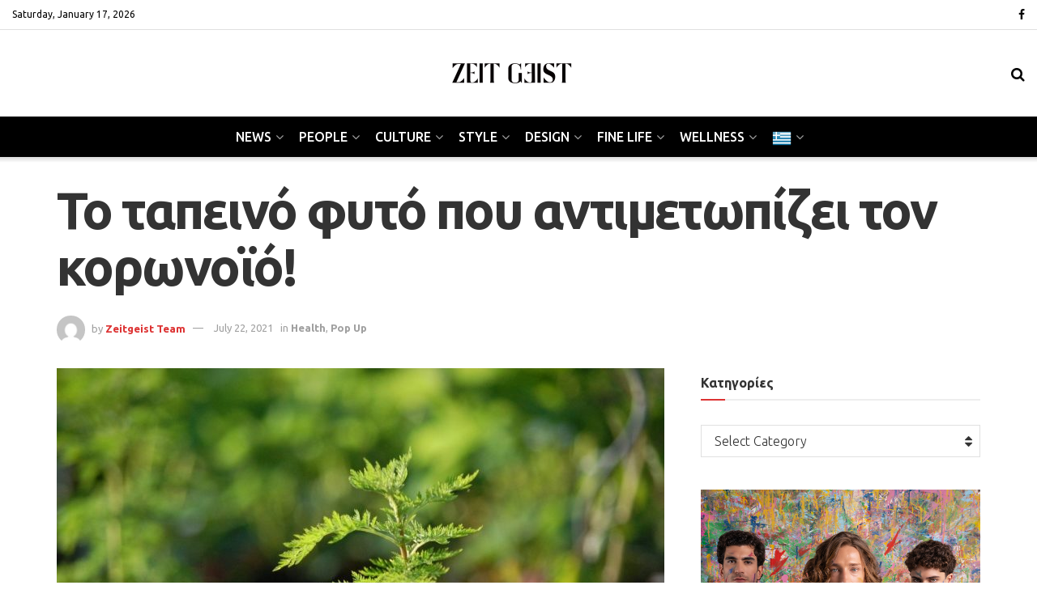

--- FILE ---
content_type: text/html; charset=UTF-8
request_url: https://zeitgeist.gr/2021/07/22/to-tapeino-fyto-pou-antimetopizei-ton-koronoio/
body_size: 45707
content:
<!doctype html>
<!--[if lt IE 7]> <html class="no-js lt-ie9 lt-ie8 lt-ie7" lang="en-US"> <![endif]-->
<!--[if IE 7]>    <html class="no-js lt-ie9 lt-ie8" lang="en-US"> <![endif]-->
<!--[if IE 8]>    <html class="no-js lt-ie9" lang="en-US"> <![endif]-->
<!--[if IE 9]>    <html class="no-js lt-ie10" lang="en-US"> <![endif]-->
<!--[if gt IE 8]><!--> <html class="no-js" lang="en-US"> <!--<![endif]-->
<head>
    <meta http-equiv="Content-Type" content="text/html; charset=UTF-8" />
    <meta name='viewport' content='width=device-width, initial-scale=1, user-scalable=yes' />
    <link rel="profile" href="http://gmpg.org/xfn/11" />
    <link rel="pingback" href="https://zeitgeist.gr/xmlrpc.php" />
    <meta name='robots' content='index, follow, max-image-preview:large, max-snippet:-1, max-video-preview:-1' />

            <script data-no-defer="1" data-ezscrex="false" data-cfasync="false" data-pagespeed-no-defer data-cookieconsent="ignore">
                var ctPublicFunctions = {"_ajax_nonce":"e926ede33b","_rest_nonce":"0991354622","_ajax_url":"\/wp-admin\/admin-ajax.php","_rest_url":"https:\/\/zeitgeist.gr\/wp-json\/","data__cookies_type":"none","data__ajax_type":"rest","data__bot_detector_enabled":"1","data__frontend_data_log_enabled":1,"cookiePrefix":"","wprocket_detected":false,"host_url":"zeitgeist.gr","text__ee_click_to_select":"Click to select the whole data","text__ee_original_email":"The complete one is","text__ee_got_it":"Got it","text__ee_blocked":"Blocked","text__ee_cannot_connect":"Cannot connect","text__ee_cannot_decode":"Can not decode email. Unknown reason","text__ee_email_decoder":"CleanTalk email decoder","text__ee_wait_for_decoding":"The magic is on the way!","text__ee_decoding_process":"Please wait a few seconds while we decode the contact data."}
            </script>
        
            <script data-no-defer="1" data-ezscrex="false" data-cfasync="false" data-pagespeed-no-defer data-cookieconsent="ignore">
                var ctPublic = {"_ajax_nonce":"e926ede33b","settings__forms__check_internal":"0","settings__forms__check_external":"0","settings__forms__force_protection":"0","settings__forms__search_test":"1","settings__forms__wc_add_to_cart":"0","settings__data__bot_detector_enabled":"1","settings__sfw__anti_crawler":0,"blog_home":"https:\/\/zeitgeist.gr\/","pixel__setting":"3","pixel__enabled":false,"pixel__url":null,"data__email_check_before_post":"1","data__email_check_exist_post":"1","data__cookies_type":"none","data__key_is_ok":true,"data__visible_fields_required":true,"wl_brandname":"Anti-Spam by CleanTalk","wl_brandname_short":"CleanTalk","ct_checkjs_key":494394567,"emailEncoderPassKey":"9d1c3ed4c6677e813e9ed4391d21fb73","bot_detector_forms_excluded":"W10=","advancedCacheExists":false,"varnishCacheExists":false,"wc_ajax_add_to_cart":true,"theRealPerson":{"phrases":{"trpHeading":"The Real Person Badge!","trpContent1":"The commenter acts as a real person and verified as not a bot.","trpContent2":" Anti-Spam by CleanTalk","trpContentLearnMore":"Learn more"},"trpContentLink":"https:\/\/cleantalk.org\/help\/the-real-person?utm_id=&amp;utm_term=&amp;utm_source=admin_side&amp;utm_medium=trp_badge&amp;utm_content=trp_badge_link_click&amp;utm_campaign=apbct_links","imgPersonUrl":"https:\/\/zeitgeist.gr\/wp-content\/plugins\/cleantalk-spam-protect\/css\/images\/real_user.svg","imgShieldUrl":"https:\/\/zeitgeist.gr\/wp-content\/plugins\/cleantalk-spam-protect\/css\/images\/shield.svg"}}
            </script>
        			<script type="text/javascript">
			  var jnews_ajax_url = '/?ajax-request=jnews'
			</script>
			<script type="text/javascript">;window.jnews=window.jnews||{},window.jnews.library=window.jnews.library||{},window.jnews.library=function(){"use strict";var e=this;e.win=window,e.doc=document,e.noop=function(){},e.globalBody=e.doc.getElementsByTagName("body")[0],e.globalBody=e.globalBody?e.globalBody:e.doc,e.win.jnewsDataStorage=e.win.jnewsDataStorage||{_storage:new WeakMap,put:function(e,t,n){this._storage.has(e)||this._storage.set(e,new Map),this._storage.get(e).set(t,n)},get:function(e,t){return this._storage.get(e).get(t)},has:function(e,t){return this._storage.has(e)&&this._storage.get(e).has(t)},remove:function(e,t){var n=this._storage.get(e).delete(t);return 0===!this._storage.get(e).size&&this._storage.delete(e),n}},e.windowWidth=function(){return e.win.innerWidth||e.docEl.clientWidth||e.globalBody.clientWidth},e.windowHeight=function(){return e.win.innerHeight||e.docEl.clientHeight||e.globalBody.clientHeight},e.requestAnimationFrame=e.win.requestAnimationFrame||e.win.webkitRequestAnimationFrame||e.win.mozRequestAnimationFrame||e.win.msRequestAnimationFrame||window.oRequestAnimationFrame||function(e){return setTimeout(e,1e3/60)},e.cancelAnimationFrame=e.win.cancelAnimationFrame||e.win.webkitCancelAnimationFrame||e.win.webkitCancelRequestAnimationFrame||e.win.mozCancelAnimationFrame||e.win.msCancelRequestAnimationFrame||e.win.oCancelRequestAnimationFrame||function(e){clearTimeout(e)},e.classListSupport="classList"in document.createElement("_"),e.hasClass=e.classListSupport?function(e,t){return e.classList.contains(t)}:function(e,t){return e.className.indexOf(t)>=0},e.addClass=e.classListSupport?function(t,n){e.hasClass(t,n)||t.classList.add(n)}:function(t,n){e.hasClass(t,n)||(t.className+=" "+n)},e.removeClass=e.classListSupport?function(t,n){e.hasClass(t,n)&&t.classList.remove(n)}:function(t,n){e.hasClass(t,n)&&(t.className=t.className.replace(n,""))},e.objKeys=function(e){var t=[];for(var n in e)Object.prototype.hasOwnProperty.call(e,n)&&t.push(n);return t},e.isObjectSame=function(e,t){var n=!0;return JSON.stringify(e)!==JSON.stringify(t)&&(n=!1),n},e.extend=function(){for(var e,t,n,o=arguments[0]||{},i=1,a=arguments.length;i<a;i++)if(null!==(e=arguments[i]))for(t in e)o!==(n=e[t])&&void 0!==n&&(o[t]=n);return o},e.dataStorage=e.win.jnewsDataStorage,e.isVisible=function(e){return 0!==e.offsetWidth&&0!==e.offsetHeight||e.getBoundingClientRect().length},e.getHeight=function(e){return e.offsetHeight||e.clientHeight||e.getBoundingClientRect().height},e.getWidth=function(e){return e.offsetWidth||e.clientWidth||e.getBoundingClientRect().width},e.supportsPassive=!1;try{var t=Object.defineProperty({},"passive",{get:function(){e.supportsPassive=!0}});"createEvent"in e.doc?e.win.addEventListener("test",null,t):"fireEvent"in e.doc&&e.win.attachEvent("test",null)}catch(e){}e.passiveOption=!!e.supportsPassive&&{passive:!0},e.setStorage=function(e,t){e="jnews-"+e;var n={expired:Math.floor(((new Date).getTime()+432e5)/1e3)};t=Object.assign(n,t);localStorage.setItem(e,JSON.stringify(t))},e.getStorage=function(e){e="jnews-"+e;var t=localStorage.getItem(e);return null!==t&&0<t.length?JSON.parse(localStorage.getItem(e)):{}},e.expiredStorage=function(){var t,n="jnews-";for(var o in localStorage)o.indexOf(n)>-1&&"undefined"!==(t=e.getStorage(o.replace(n,""))).expired&&t.expired<Math.floor((new Date).getTime()/1e3)&&localStorage.removeItem(o)},e.addEvents=function(t,n,o){for(var i in n){var a=["touchstart","touchmove"].indexOf(i)>=0&&!o&&e.passiveOption;"createEvent"in e.doc?t.addEventListener(i,n[i],a):"fireEvent"in e.doc&&t.attachEvent("on"+i,n[i])}},e.removeEvents=function(t,n){for(var o in n)"createEvent"in e.doc?t.removeEventListener(o,n[o]):"fireEvent"in e.doc&&t.detachEvent("on"+o,n[o])},e.triggerEvents=function(t,n,o){var i;o=o||{detail:null};return"createEvent"in e.doc?(!(i=e.doc.createEvent("CustomEvent")||new CustomEvent(n)).initCustomEvent||i.initCustomEvent(n,!0,!1,o),void t.dispatchEvent(i)):"fireEvent"in e.doc?((i=e.doc.createEventObject()).eventType=n,void t.fireEvent("on"+i.eventType,i)):void 0},e.getParents=function(t,n){void 0===n&&(n=e.doc);for(var o=[],i=t.parentNode,a=!1;!a;)if(i){var r=i;r.querySelectorAll(n).length?a=!0:(o.push(r),i=r.parentNode)}else o=[],a=!0;return o},e.forEach=function(e,t,n){for(var o=0,i=e.length;o<i;o++)t.call(n,e[o],o)},e.getText=function(e){return e.innerText||e.textContent},e.setText=function(e,t){var n="object"==typeof t?t.innerText||t.textContent:t;e.innerText&&(e.innerText=n),e.textContent&&(e.textContent=n)},e.httpBuildQuery=function(t){return e.objKeys(t).reduce(function t(n){var o=arguments.length>1&&void 0!==arguments[1]?arguments[1]:null;return function(i,a){var r=n[a];a=encodeURIComponent(a);var s=o?"".concat(o,"[").concat(a,"]"):a;return null==r||"function"==typeof r?(i.push("".concat(s,"=")),i):["number","boolean","string"].includes(typeof r)?(i.push("".concat(s,"=").concat(encodeURIComponent(r))),i):(i.push(e.objKeys(r).reduce(t(r,s),[]).join("&")),i)}}(t),[]).join("&")},e.get=function(t,n,o,i){return o="function"==typeof o?o:e.noop,e.ajax("GET",t,n,o,i)},e.post=function(t,n,o,i){return o="function"==typeof o?o:e.noop,e.ajax("POST",t,n,o,i)},e.ajax=function(t,n,o,i,a){var r=new XMLHttpRequest,s=n,c=e.httpBuildQuery(o);if(t=-1!=["GET","POST"].indexOf(t)?t:"GET",r.open(t,s+("GET"==t?"?"+c:""),!0),"POST"==t&&r.setRequestHeader("Content-type","application/x-www-form-urlencoded"),r.setRequestHeader("X-Requested-With","XMLHttpRequest"),r.onreadystatechange=function(){4===r.readyState&&200<=r.status&&300>r.status&&"function"==typeof i&&i.call(void 0,r.response)},void 0!==a&&!a){return{xhr:r,send:function(){r.send("POST"==t?c:null)}}}return r.send("POST"==t?c:null),{xhr:r}},e.scrollTo=function(t,n,o){function i(e,t,n){this.start=this.position(),this.change=e-this.start,this.currentTime=0,this.increment=20,this.duration=void 0===n?500:n,this.callback=t,this.finish=!1,this.animateScroll()}return Math.easeInOutQuad=function(e,t,n,o){return(e/=o/2)<1?n/2*e*e+t:-n/2*(--e*(e-2)-1)+t},i.prototype.stop=function(){this.finish=!0},i.prototype.move=function(t){e.doc.documentElement.scrollTop=t,e.globalBody.parentNode.scrollTop=t,e.globalBody.scrollTop=t},i.prototype.position=function(){return e.doc.documentElement.scrollTop||e.globalBody.parentNode.scrollTop||e.globalBody.scrollTop},i.prototype.animateScroll=function(){this.currentTime+=this.increment;var t=Math.easeInOutQuad(this.currentTime,this.start,this.change,this.duration);this.move(t),this.currentTime<this.duration&&!this.finish?e.requestAnimationFrame.call(e.win,this.animateScroll.bind(this)):this.callback&&"function"==typeof this.callback&&this.callback()},new i(t,n,o)},e.unwrap=function(t){var n,o=t;e.forEach(t,(function(e,t){n?n+=e:n=e})),o.replaceWith(n)},e.performance={start:function(e){performance.mark(e+"Start")},stop:function(e){performance.mark(e+"End"),performance.measure(e,e+"Start",e+"End")}},e.fps=function(){var t=0,n=0,o=0;!function(){var i=t=0,a=0,r=0,s=document.getElementById("fpsTable"),c=function(t){void 0===document.getElementsByTagName("body")[0]?e.requestAnimationFrame.call(e.win,(function(){c(t)})):document.getElementsByTagName("body")[0].appendChild(t)};null===s&&((s=document.createElement("div")).style.position="fixed",s.style.top="120px",s.style.left="10px",s.style.width="100px",s.style.height="20px",s.style.border="1px solid black",s.style.fontSize="11px",s.style.zIndex="100000",s.style.backgroundColor="white",s.id="fpsTable",c(s));var l=function(){o++,n=Date.now(),(a=(o/(r=(n-t)/1e3)).toPrecision(2))!=i&&(i=a,s.innerHTML=i+"fps"),1<r&&(t=n,o=0),e.requestAnimationFrame.call(e.win,l)};l()}()},e.instr=function(e,t){for(var n=0;n<t.length;n++)if(-1!==e.toLowerCase().indexOf(t[n].toLowerCase()))return!0},e.winLoad=function(t,n){function o(o){if("complete"===e.doc.readyState||"interactive"===e.doc.readyState)return!o||n?setTimeout(t,n||1):t(o),1}o()||e.addEvents(e.win,{load:o})},e.docReady=function(t,n){function o(o){if("complete"===e.doc.readyState||"interactive"===e.doc.readyState)return!o||n?setTimeout(t,n||1):t(o),1}o()||e.addEvents(e.doc,{DOMContentLoaded:o})},e.fireOnce=function(){e.docReady((function(){e.assets=e.assets||[],e.assets.length&&(e.boot(),e.load_assets())}),50)},e.boot=function(){e.length&&e.doc.querySelectorAll("style[media]").forEach((function(e){"not all"==e.getAttribute("media")&&e.removeAttribute("media")}))},e.create_js=function(t,n){var o=e.doc.createElement("script");switch(o.setAttribute("src",t),n){case"defer":o.setAttribute("defer",!0);break;case"async":o.setAttribute("async",!0);break;case"deferasync":o.setAttribute("defer",!0),o.setAttribute("async",!0)}e.globalBody.appendChild(o)},e.load_assets=function(){"object"==typeof e.assets&&e.forEach(e.assets.slice(0),(function(t,n){var o="";t.defer&&(o+="defer"),t.async&&(o+="async"),e.create_js(t.url,o);var i=e.assets.indexOf(t);i>-1&&e.assets.splice(i,1)})),e.assets=jnewsoption.au_scripts=window.jnewsads=[]},e.setCookie=function(e,t,n){var o="";if(n){var i=new Date;i.setTime(i.getTime()+24*n*60*60*1e3),o="; expires="+i.toUTCString()}document.cookie=e+"="+(t||"")+o+"; path=/"},e.getCookie=function(e){for(var t=e+"=",n=document.cookie.split(";"),o=0;o<n.length;o++){for(var i=n[o];" "==i.charAt(0);)i=i.substring(1,i.length);if(0==i.indexOf(t))return i.substring(t.length,i.length)}return null},e.eraseCookie=function(e){document.cookie=e+"=; Path=/; Expires=Thu, 01 Jan 1970 00:00:01 GMT;"},e.docReady((function(){e.globalBody=e.globalBody==e.doc?e.doc.getElementsByTagName("body")[0]:e.globalBody,e.globalBody=e.globalBody?e.globalBody:e.doc})),e.winLoad((function(){e.winLoad((function(){var t=!1;if(void 0!==window.jnewsadmin)if(void 0!==window.file_version_checker){var n=e.objKeys(window.file_version_checker);n.length?n.forEach((function(e){t||"10.0.4"===window.file_version_checker[e]||(t=!0)})):t=!0}else t=!0;t&&(window.jnewsHelper.getMessage(),window.jnewsHelper.getNotice())}),2500)}))},window.jnews.library=new window.jnews.library;</script>
	<!-- This site is optimized with the Yoast SEO plugin v26.7 - https://yoast.com/wordpress/plugins/seo/ -->
	<title>Το ταπεινό φυτό που αντιμετωπίζει τον κορωνοϊό! - Zeitgeist</title>
	<meta name="description" content="Το ταπεινό φυτό που αντιμετωπίζει τον κορωνοϊό!-Το φυτό Αρτεμισία αποδείχθηκε αποτελεσματικό σε τρεις διαφορετικές δοκιμές κατά του SARS-CoV-2.    " />
	<link rel="canonical" href="https://zeitgeist.gr/2021/07/22/to-tapeino-fyto-pou-antimetopizei-ton-koronoio/" />
	<meta property="og:locale" content="en_US" />
	<meta property="og:type" content="article" />
	<meta property="og:title" content="Το ταπεινό φυτό που αντιμετωπίζει τον κορωνοϊό! - Zeitgeist" />
	<meta property="og:description" content="Το ταπεινό φυτό που αντιμετωπίζει τον κορωνοϊό!-Το φυτό Αρτεμισία αποδείχθηκε αποτελεσματικό σε τρεις διαφορετικές δοκιμές κατά του SARS-CoV-2.    " />
	<meta property="og:url" content="https://zeitgeist.gr/2021/07/22/to-tapeino-fyto-pou-antimetopizei-ton-koronoio/" />
	<meta property="og:site_name" content="Zeitgeist" />
	<meta property="article:publisher" content="https://www.facebook.com/zeitgeist.gr/" />
	<meta property="article:published_time" content="2021-07-22T18:29:53+00:00" />
	<meta property="article:modified_time" content="2022-03-04T13:18:33+00:00" />
	<meta property="og:image" content="https://zeitgeist.gr/wp-content/uploads/2021/07/artemisia.jpg" />
	<meta property="og:image:width" content="1095" />
	<meta property="og:image:height" content="728" />
	<meta property="og:image:type" content="image/jpeg" />
	<meta name="author" content="Zeitgeist Team" />
	<meta name="twitter:card" content="summary_large_image" />
	<meta name="twitter:label1" content="Written by" />
	<meta name="twitter:data1" content="Zeitgeist Team" />
	<meta name="twitter:label2" content="Est. reading time" />
	<meta name="twitter:data2" content="3 minutes" />
	<script type="application/ld+json" class="yoast-schema-graph">{"@context":"https://schema.org","@graph":[{"@type":"Article","@id":"https://zeitgeist.gr/2021/07/22/to-tapeino-fyto-pou-antimetopizei-ton-koronoio/#article","isPartOf":{"@id":"https://zeitgeist.gr/2021/07/22/to-tapeino-fyto-pou-antimetopizei-ton-koronoio/"},"author":{"name":"Zeitgeist Team","@id":"https://zeitgeist.gr/#/schema/person/96e45db68c3ba6c076f5d5aad91f9bb0"},"headline":"Το ταπεινό φυτό που αντιμετωπίζει τον κορωνοϊό!","datePublished":"2021-07-22T18:29:53+00:00","dateModified":"2022-03-04T13:18:33+00:00","mainEntityOfPage":{"@id":"https://zeitgeist.gr/2021/07/22/to-tapeino-fyto-pou-antimetopizei-ton-koronoio/"},"wordCount":27,"publisher":{"@id":"https://zeitgeist.gr/#organization"},"image":{"@id":"https://zeitgeist.gr/2021/07/22/to-tapeino-fyto-pou-antimetopizei-ton-koronoio/#primaryimage"},"thumbnailUrl":"https://zeitgeist.gr/wp-content/uploads/2021/07/artemisia.jpg","keywords":["Slider","Κορωνοϊός","Θεραπείες"],"articleSection":["Health","Pop Up"],"inLanguage":"en-US"},{"@type":"WebPage","@id":"https://zeitgeist.gr/2021/07/22/to-tapeino-fyto-pou-antimetopizei-ton-koronoio/","url":"https://zeitgeist.gr/2021/07/22/to-tapeino-fyto-pou-antimetopizei-ton-koronoio/","name":"Το ταπεινό φυτό που αντιμετωπίζει τον κορωνοϊό! - Zeitgeist","isPartOf":{"@id":"https://zeitgeist.gr/#website"},"primaryImageOfPage":{"@id":"https://zeitgeist.gr/2021/07/22/to-tapeino-fyto-pou-antimetopizei-ton-koronoio/#primaryimage"},"image":{"@id":"https://zeitgeist.gr/2021/07/22/to-tapeino-fyto-pou-antimetopizei-ton-koronoio/#primaryimage"},"thumbnailUrl":"https://zeitgeist.gr/wp-content/uploads/2021/07/artemisia.jpg","datePublished":"2021-07-22T18:29:53+00:00","dateModified":"2022-03-04T13:18:33+00:00","description":"Το ταπεινό φυτό που αντιμετωπίζει τον κορωνοϊό!-Το φυτό Αρτεμισία αποδείχθηκε αποτελεσματικό σε τρεις διαφορετικές δοκιμές κατά του SARS-CoV-2.    ","breadcrumb":{"@id":"https://zeitgeist.gr/2021/07/22/to-tapeino-fyto-pou-antimetopizei-ton-koronoio/#breadcrumb"},"inLanguage":"en-US","potentialAction":[{"@type":"ReadAction","target":["https://zeitgeist.gr/2021/07/22/to-tapeino-fyto-pou-antimetopizei-ton-koronoio/"]}]},{"@type":"ImageObject","inLanguage":"en-US","@id":"https://zeitgeist.gr/2021/07/22/to-tapeino-fyto-pou-antimetopizei-ton-koronoio/#primaryimage","url":"https://zeitgeist.gr/wp-content/uploads/2021/07/artemisia.jpg","contentUrl":"https://zeitgeist.gr/wp-content/uploads/2021/07/artemisia.jpg","width":1095,"height":728},{"@type":"BreadcrumbList","@id":"https://zeitgeist.gr/2021/07/22/to-tapeino-fyto-pou-antimetopizei-ton-koronoio/#breadcrumb","itemListElement":[{"@type":"ListItem","position":1,"name":"Home","item":"https://zeitgeist.gr/"},{"@type":"ListItem","position":2,"name":"Το ταπεινό φυτό που αντιμετωπίζει τον κορωνοϊό!"}]},{"@type":"WebSite","@id":"https://zeitgeist.gr/#website","url":"https://zeitgeist.gr/","name":"Zeitgeist","description":"","publisher":{"@id":"https://zeitgeist.gr/#organization"},"potentialAction":[{"@type":"SearchAction","target":{"@type":"EntryPoint","urlTemplate":"https://zeitgeist.gr/?s={search_term_string}"},"query-input":{"@type":"PropertyValueSpecification","valueRequired":true,"valueName":"search_term_string"}}],"inLanguage":"en-US"},{"@type":"Organization","@id":"https://zeitgeist.gr/#organization","name":"Zeitgeist","url":"https://zeitgeist.gr/","logo":{"@type":"ImageObject","inLanguage":"en-US","@id":"https://zeitgeist.gr/#/schema/logo/image/","url":"https://zeitgeist.gr/wp-content/uploads/2020/12/ZG-02.png","contentUrl":"https://zeitgeist.gr/wp-content/uploads/2020/12/ZG-02.png","width":512,"height":456,"caption":"Zeitgeist"},"image":{"@id":"https://zeitgeist.gr/#/schema/logo/image/"},"sameAs":["https://www.facebook.com/zeitgeist.gr/"]},{"@type":"Person","@id":"https://zeitgeist.gr/#/schema/person/96e45db68c3ba6c076f5d5aad91f9bb0","name":"Zeitgeist Team","image":{"@type":"ImageObject","inLanguage":"en-US","@id":"https://zeitgeist.gr/#/schema/person/image/","url":"https://secure.gravatar.com/avatar/3be0becdf6cbc290329d340fee2b239393ff5d056f848e7ae53d98556c7375f3?s=96&d=mm&r=g","contentUrl":"https://secure.gravatar.com/avatar/3be0becdf6cbc290329d340fee2b239393ff5d056f848e7ae53d98556c7375f3?s=96&d=mm&r=g","caption":"Zeitgeist Team"},"url":"https://zeitgeist.gr/author/editor/"}]}</script>
	<!-- / Yoast SEO plugin. -->


<link rel='dns-prefetch' href='//fd.cleantalk.org' />
<link rel='dns-prefetch' href='//fonts.googleapis.com' />
<link rel='preconnect' href='https://fonts.gstatic.com' />
<link rel="alternate" type="application/rss+xml" title="Zeitgeist &raquo; Feed" href="https://zeitgeist.gr/feed/" />
<link rel="alternate" title="oEmbed (JSON)" type="application/json+oembed" href="https://zeitgeist.gr/wp-json/oembed/1.0/embed?url=https%3A%2F%2Fzeitgeist.gr%2F2021%2F07%2F22%2Fto-tapeino-fyto-pou-antimetopizei-ton-koronoio%2F" />
<link rel="alternate" title="oEmbed (XML)" type="text/xml+oembed" href="https://zeitgeist.gr/wp-json/oembed/1.0/embed?url=https%3A%2F%2Fzeitgeist.gr%2F2021%2F07%2F22%2Fto-tapeino-fyto-pou-antimetopizei-ton-koronoio%2F&#038;format=xml" />
		<!-- This site uses the Google Analytics by MonsterInsights plugin v9.11.1 - Using Analytics tracking - https://www.monsterinsights.com/ -->
							<script src="//www.googletagmanager.com/gtag/js?id=G-68B5Y98WX3"  data-cfasync="false" data-wpfc-render="false" type="text/javascript" async></script>
			<script data-cfasync="false" data-wpfc-render="false" type="text/javascript">
				var mi_version = '9.11.1';
				var mi_track_user = true;
				var mi_no_track_reason = '';
								var MonsterInsightsDefaultLocations = {"page_location":"https:\/\/zeitgeist.gr\/2021\/07\/22\/to-tapeino-fyto-pou-antimetopizei-ton-koronoio\/"};
								if ( typeof MonsterInsightsPrivacyGuardFilter === 'function' ) {
					var MonsterInsightsLocations = (typeof MonsterInsightsExcludeQuery === 'object') ? MonsterInsightsPrivacyGuardFilter( MonsterInsightsExcludeQuery ) : MonsterInsightsPrivacyGuardFilter( MonsterInsightsDefaultLocations );
				} else {
					var MonsterInsightsLocations = (typeof MonsterInsightsExcludeQuery === 'object') ? MonsterInsightsExcludeQuery : MonsterInsightsDefaultLocations;
				}

								var disableStrs = [
										'ga-disable-G-68B5Y98WX3',
									];

				/* Function to detect opted out users */
				function __gtagTrackerIsOptedOut() {
					for (var index = 0; index < disableStrs.length; index++) {
						if (document.cookie.indexOf(disableStrs[index] + '=true') > -1) {
							return true;
						}
					}

					return false;
				}

				/* Disable tracking if the opt-out cookie exists. */
				if (__gtagTrackerIsOptedOut()) {
					for (var index = 0; index < disableStrs.length; index++) {
						window[disableStrs[index]] = true;
					}
				}

				/* Opt-out function */
				function __gtagTrackerOptout() {
					for (var index = 0; index < disableStrs.length; index++) {
						document.cookie = disableStrs[index] + '=true; expires=Thu, 31 Dec 2099 23:59:59 UTC; path=/';
						window[disableStrs[index]] = true;
					}
				}

				if ('undefined' === typeof gaOptout) {
					function gaOptout() {
						__gtagTrackerOptout();
					}
				}
								window.dataLayer = window.dataLayer || [];

				window.MonsterInsightsDualTracker = {
					helpers: {},
					trackers: {},
				};
				if (mi_track_user) {
					function __gtagDataLayer() {
						dataLayer.push(arguments);
					}

					function __gtagTracker(type, name, parameters) {
						if (!parameters) {
							parameters = {};
						}

						if (parameters.send_to) {
							__gtagDataLayer.apply(null, arguments);
							return;
						}

						if (type === 'event') {
														parameters.send_to = monsterinsights_frontend.v4_id;
							var hookName = name;
							if (typeof parameters['event_category'] !== 'undefined') {
								hookName = parameters['event_category'] + ':' + name;
							}

							if (typeof MonsterInsightsDualTracker.trackers[hookName] !== 'undefined') {
								MonsterInsightsDualTracker.trackers[hookName](parameters);
							} else {
								__gtagDataLayer('event', name, parameters);
							}
							
						} else {
							__gtagDataLayer.apply(null, arguments);
						}
					}

					__gtagTracker('js', new Date());
					__gtagTracker('set', {
						'developer_id.dZGIzZG': true,
											});
					if ( MonsterInsightsLocations.page_location ) {
						__gtagTracker('set', MonsterInsightsLocations);
					}
										__gtagTracker('config', 'G-68B5Y98WX3', {"forceSSL":"true","link_attribution":"true"} );
										window.gtag = __gtagTracker;										(function () {
						/* https://developers.google.com/analytics/devguides/collection/analyticsjs/ */
						/* ga and __gaTracker compatibility shim. */
						var noopfn = function () {
							return null;
						};
						var newtracker = function () {
							return new Tracker();
						};
						var Tracker = function () {
							return null;
						};
						var p = Tracker.prototype;
						p.get = noopfn;
						p.set = noopfn;
						p.send = function () {
							var args = Array.prototype.slice.call(arguments);
							args.unshift('send');
							__gaTracker.apply(null, args);
						};
						var __gaTracker = function () {
							var len = arguments.length;
							if (len === 0) {
								return;
							}
							var f = arguments[len - 1];
							if (typeof f !== 'object' || f === null || typeof f.hitCallback !== 'function') {
								if ('send' === arguments[0]) {
									var hitConverted, hitObject = false, action;
									if ('event' === arguments[1]) {
										if ('undefined' !== typeof arguments[3]) {
											hitObject = {
												'eventAction': arguments[3],
												'eventCategory': arguments[2],
												'eventLabel': arguments[4],
												'value': arguments[5] ? arguments[5] : 1,
											}
										}
									}
									if ('pageview' === arguments[1]) {
										if ('undefined' !== typeof arguments[2]) {
											hitObject = {
												'eventAction': 'page_view',
												'page_path': arguments[2],
											}
										}
									}
									if (typeof arguments[2] === 'object') {
										hitObject = arguments[2];
									}
									if (typeof arguments[5] === 'object') {
										Object.assign(hitObject, arguments[5]);
									}
									if ('undefined' !== typeof arguments[1].hitType) {
										hitObject = arguments[1];
										if ('pageview' === hitObject.hitType) {
											hitObject.eventAction = 'page_view';
										}
									}
									if (hitObject) {
										action = 'timing' === arguments[1].hitType ? 'timing_complete' : hitObject.eventAction;
										hitConverted = mapArgs(hitObject);
										__gtagTracker('event', action, hitConverted);
									}
								}
								return;
							}

							function mapArgs(args) {
								var arg, hit = {};
								var gaMap = {
									'eventCategory': 'event_category',
									'eventAction': 'event_action',
									'eventLabel': 'event_label',
									'eventValue': 'event_value',
									'nonInteraction': 'non_interaction',
									'timingCategory': 'event_category',
									'timingVar': 'name',
									'timingValue': 'value',
									'timingLabel': 'event_label',
									'page': 'page_path',
									'location': 'page_location',
									'title': 'page_title',
									'referrer' : 'page_referrer',
								};
								for (arg in args) {
																		if (!(!args.hasOwnProperty(arg) || !gaMap.hasOwnProperty(arg))) {
										hit[gaMap[arg]] = args[arg];
									} else {
										hit[arg] = args[arg];
									}
								}
								return hit;
							}

							try {
								f.hitCallback();
							} catch (ex) {
							}
						};
						__gaTracker.create = newtracker;
						__gaTracker.getByName = newtracker;
						__gaTracker.getAll = function () {
							return [];
						};
						__gaTracker.remove = noopfn;
						__gaTracker.loaded = true;
						window['__gaTracker'] = __gaTracker;
					})();
									} else {
										console.log("");
					(function () {
						function __gtagTracker() {
							return null;
						}

						window['__gtagTracker'] = __gtagTracker;
						window['gtag'] = __gtagTracker;
					})();
									}
			</script>
							<!-- / Google Analytics by MonsterInsights -->
		<style id='wp-img-auto-sizes-contain-inline-css' type='text/css'>
img:is([sizes=auto i],[sizes^="auto," i]){contain-intrinsic-size:3000px 1500px}
/*# sourceURL=wp-img-auto-sizes-contain-inline-css */
</style>
<style id='wp-emoji-styles-inline-css' type='text/css'>

	img.wp-smiley, img.emoji {
		display: inline !important;
		border: none !important;
		box-shadow: none !important;
		height: 1em !important;
		width: 1em !important;
		margin: 0 0.07em !important;
		vertical-align: -0.1em !important;
		background: none !important;
		padding: 0 !important;
	}
/*# sourceURL=wp-emoji-styles-inline-css */
</style>
<style id='wp-block-library-inline-css' type='text/css'>
:root{--wp-block-synced-color:#7a00df;--wp-block-synced-color--rgb:122,0,223;--wp-bound-block-color:var(--wp-block-synced-color);--wp-editor-canvas-background:#ddd;--wp-admin-theme-color:#007cba;--wp-admin-theme-color--rgb:0,124,186;--wp-admin-theme-color-darker-10:#006ba1;--wp-admin-theme-color-darker-10--rgb:0,107,160.5;--wp-admin-theme-color-darker-20:#005a87;--wp-admin-theme-color-darker-20--rgb:0,90,135;--wp-admin-border-width-focus:2px}@media (min-resolution:192dpi){:root{--wp-admin-border-width-focus:1.5px}}.wp-element-button{cursor:pointer}:root .has-very-light-gray-background-color{background-color:#eee}:root .has-very-dark-gray-background-color{background-color:#313131}:root .has-very-light-gray-color{color:#eee}:root .has-very-dark-gray-color{color:#313131}:root .has-vivid-green-cyan-to-vivid-cyan-blue-gradient-background{background:linear-gradient(135deg,#00d084,#0693e3)}:root .has-purple-crush-gradient-background{background:linear-gradient(135deg,#34e2e4,#4721fb 50%,#ab1dfe)}:root .has-hazy-dawn-gradient-background{background:linear-gradient(135deg,#faaca8,#dad0ec)}:root .has-subdued-olive-gradient-background{background:linear-gradient(135deg,#fafae1,#67a671)}:root .has-atomic-cream-gradient-background{background:linear-gradient(135deg,#fdd79a,#004a59)}:root .has-nightshade-gradient-background{background:linear-gradient(135deg,#330968,#31cdcf)}:root .has-midnight-gradient-background{background:linear-gradient(135deg,#020381,#2874fc)}:root{--wp--preset--font-size--normal:16px;--wp--preset--font-size--huge:42px}.has-regular-font-size{font-size:1em}.has-larger-font-size{font-size:2.625em}.has-normal-font-size{font-size:var(--wp--preset--font-size--normal)}.has-huge-font-size{font-size:var(--wp--preset--font-size--huge)}.has-text-align-center{text-align:center}.has-text-align-left{text-align:left}.has-text-align-right{text-align:right}.has-fit-text{white-space:nowrap!important}#end-resizable-editor-section{display:none}.aligncenter{clear:both}.items-justified-left{justify-content:flex-start}.items-justified-center{justify-content:center}.items-justified-right{justify-content:flex-end}.items-justified-space-between{justify-content:space-between}.screen-reader-text{border:0;clip-path:inset(50%);height:1px;margin:-1px;overflow:hidden;padding:0;position:absolute;width:1px;word-wrap:normal!important}.screen-reader-text:focus{background-color:#ddd;clip-path:none;color:#444;display:block;font-size:1em;height:auto;left:5px;line-height:normal;padding:15px 23px 14px;text-decoration:none;top:5px;width:auto;z-index:100000}html :where(.has-border-color){border-style:solid}html :where([style*=border-top-color]){border-top-style:solid}html :where([style*=border-right-color]){border-right-style:solid}html :where([style*=border-bottom-color]){border-bottom-style:solid}html :where([style*=border-left-color]){border-left-style:solid}html :where([style*=border-width]){border-style:solid}html :where([style*=border-top-width]){border-top-style:solid}html :where([style*=border-right-width]){border-right-style:solid}html :where([style*=border-bottom-width]){border-bottom-style:solid}html :where([style*=border-left-width]){border-left-style:solid}html :where(img[class*=wp-image-]){height:auto;max-width:100%}:where(figure){margin:0 0 1em}html :where(.is-position-sticky){--wp-admin--admin-bar--position-offset:var(--wp-admin--admin-bar--height,0px)}@media screen and (max-width:600px){html :where(.is-position-sticky){--wp-admin--admin-bar--position-offset:0px}}

/*# sourceURL=wp-block-library-inline-css */
</style><style id='global-styles-inline-css' type='text/css'>
:root{--wp--preset--aspect-ratio--square: 1;--wp--preset--aspect-ratio--4-3: 4/3;--wp--preset--aspect-ratio--3-4: 3/4;--wp--preset--aspect-ratio--3-2: 3/2;--wp--preset--aspect-ratio--2-3: 2/3;--wp--preset--aspect-ratio--16-9: 16/9;--wp--preset--aspect-ratio--9-16: 9/16;--wp--preset--color--black: #000000;--wp--preset--color--cyan-bluish-gray: #abb8c3;--wp--preset--color--white: #ffffff;--wp--preset--color--pale-pink: #f78da7;--wp--preset--color--vivid-red: #cf2e2e;--wp--preset--color--luminous-vivid-orange: #ff6900;--wp--preset--color--luminous-vivid-amber: #fcb900;--wp--preset--color--light-green-cyan: #7bdcb5;--wp--preset--color--vivid-green-cyan: #00d084;--wp--preset--color--pale-cyan-blue: #8ed1fc;--wp--preset--color--vivid-cyan-blue: #0693e3;--wp--preset--color--vivid-purple: #9b51e0;--wp--preset--gradient--vivid-cyan-blue-to-vivid-purple: linear-gradient(135deg,rgb(6,147,227) 0%,rgb(155,81,224) 100%);--wp--preset--gradient--light-green-cyan-to-vivid-green-cyan: linear-gradient(135deg,rgb(122,220,180) 0%,rgb(0,208,130) 100%);--wp--preset--gradient--luminous-vivid-amber-to-luminous-vivid-orange: linear-gradient(135deg,rgb(252,185,0) 0%,rgb(255,105,0) 100%);--wp--preset--gradient--luminous-vivid-orange-to-vivid-red: linear-gradient(135deg,rgb(255,105,0) 0%,rgb(207,46,46) 100%);--wp--preset--gradient--very-light-gray-to-cyan-bluish-gray: linear-gradient(135deg,rgb(238,238,238) 0%,rgb(169,184,195) 100%);--wp--preset--gradient--cool-to-warm-spectrum: linear-gradient(135deg,rgb(74,234,220) 0%,rgb(151,120,209) 20%,rgb(207,42,186) 40%,rgb(238,44,130) 60%,rgb(251,105,98) 80%,rgb(254,248,76) 100%);--wp--preset--gradient--blush-light-purple: linear-gradient(135deg,rgb(255,206,236) 0%,rgb(152,150,240) 100%);--wp--preset--gradient--blush-bordeaux: linear-gradient(135deg,rgb(254,205,165) 0%,rgb(254,45,45) 50%,rgb(107,0,62) 100%);--wp--preset--gradient--luminous-dusk: linear-gradient(135deg,rgb(255,203,112) 0%,rgb(199,81,192) 50%,rgb(65,88,208) 100%);--wp--preset--gradient--pale-ocean: linear-gradient(135deg,rgb(255,245,203) 0%,rgb(182,227,212) 50%,rgb(51,167,181) 100%);--wp--preset--gradient--electric-grass: linear-gradient(135deg,rgb(202,248,128) 0%,rgb(113,206,126) 100%);--wp--preset--gradient--midnight: linear-gradient(135deg,rgb(2,3,129) 0%,rgb(40,116,252) 100%);--wp--preset--font-size--small: 13px;--wp--preset--font-size--medium: 20px;--wp--preset--font-size--large: 36px;--wp--preset--font-size--x-large: 42px;--wp--preset--font-family--ubuntu: Ubuntu;--wp--preset--spacing--20: 0.44rem;--wp--preset--spacing--30: 0.67rem;--wp--preset--spacing--40: 1rem;--wp--preset--spacing--50: 1.5rem;--wp--preset--spacing--60: 2.25rem;--wp--preset--spacing--70: 3.38rem;--wp--preset--spacing--80: 5.06rem;--wp--preset--shadow--natural: 6px 6px 9px rgba(0, 0, 0, 0.2);--wp--preset--shadow--deep: 12px 12px 50px rgba(0, 0, 0, 0.4);--wp--preset--shadow--sharp: 6px 6px 0px rgba(0, 0, 0, 0.2);--wp--preset--shadow--outlined: 6px 6px 0px -3px rgb(255, 255, 255), 6px 6px rgb(0, 0, 0);--wp--preset--shadow--crisp: 6px 6px 0px rgb(0, 0, 0);}:where(.is-layout-flex){gap: 0.5em;}:where(.is-layout-grid){gap: 0.5em;}body .is-layout-flex{display: flex;}.is-layout-flex{flex-wrap: wrap;align-items: center;}.is-layout-flex > :is(*, div){margin: 0;}body .is-layout-grid{display: grid;}.is-layout-grid > :is(*, div){margin: 0;}:where(.wp-block-columns.is-layout-flex){gap: 2em;}:where(.wp-block-columns.is-layout-grid){gap: 2em;}:where(.wp-block-post-template.is-layout-flex){gap: 1.25em;}:where(.wp-block-post-template.is-layout-grid){gap: 1.25em;}.has-black-color{color: var(--wp--preset--color--black) !important;}.has-cyan-bluish-gray-color{color: var(--wp--preset--color--cyan-bluish-gray) !important;}.has-white-color{color: var(--wp--preset--color--white) !important;}.has-pale-pink-color{color: var(--wp--preset--color--pale-pink) !important;}.has-vivid-red-color{color: var(--wp--preset--color--vivid-red) !important;}.has-luminous-vivid-orange-color{color: var(--wp--preset--color--luminous-vivid-orange) !important;}.has-luminous-vivid-amber-color{color: var(--wp--preset--color--luminous-vivid-amber) !important;}.has-light-green-cyan-color{color: var(--wp--preset--color--light-green-cyan) !important;}.has-vivid-green-cyan-color{color: var(--wp--preset--color--vivid-green-cyan) !important;}.has-pale-cyan-blue-color{color: var(--wp--preset--color--pale-cyan-blue) !important;}.has-vivid-cyan-blue-color{color: var(--wp--preset--color--vivid-cyan-blue) !important;}.has-vivid-purple-color{color: var(--wp--preset--color--vivid-purple) !important;}.has-black-background-color{background-color: var(--wp--preset--color--black) !important;}.has-cyan-bluish-gray-background-color{background-color: var(--wp--preset--color--cyan-bluish-gray) !important;}.has-white-background-color{background-color: var(--wp--preset--color--white) !important;}.has-pale-pink-background-color{background-color: var(--wp--preset--color--pale-pink) !important;}.has-vivid-red-background-color{background-color: var(--wp--preset--color--vivid-red) !important;}.has-luminous-vivid-orange-background-color{background-color: var(--wp--preset--color--luminous-vivid-orange) !important;}.has-luminous-vivid-amber-background-color{background-color: var(--wp--preset--color--luminous-vivid-amber) !important;}.has-light-green-cyan-background-color{background-color: var(--wp--preset--color--light-green-cyan) !important;}.has-vivid-green-cyan-background-color{background-color: var(--wp--preset--color--vivid-green-cyan) !important;}.has-pale-cyan-blue-background-color{background-color: var(--wp--preset--color--pale-cyan-blue) !important;}.has-vivid-cyan-blue-background-color{background-color: var(--wp--preset--color--vivid-cyan-blue) !important;}.has-vivid-purple-background-color{background-color: var(--wp--preset--color--vivid-purple) !important;}.has-black-border-color{border-color: var(--wp--preset--color--black) !important;}.has-cyan-bluish-gray-border-color{border-color: var(--wp--preset--color--cyan-bluish-gray) !important;}.has-white-border-color{border-color: var(--wp--preset--color--white) !important;}.has-pale-pink-border-color{border-color: var(--wp--preset--color--pale-pink) !important;}.has-vivid-red-border-color{border-color: var(--wp--preset--color--vivid-red) !important;}.has-luminous-vivid-orange-border-color{border-color: var(--wp--preset--color--luminous-vivid-orange) !important;}.has-luminous-vivid-amber-border-color{border-color: var(--wp--preset--color--luminous-vivid-amber) !important;}.has-light-green-cyan-border-color{border-color: var(--wp--preset--color--light-green-cyan) !important;}.has-vivid-green-cyan-border-color{border-color: var(--wp--preset--color--vivid-green-cyan) !important;}.has-pale-cyan-blue-border-color{border-color: var(--wp--preset--color--pale-cyan-blue) !important;}.has-vivid-cyan-blue-border-color{border-color: var(--wp--preset--color--vivid-cyan-blue) !important;}.has-vivid-purple-border-color{border-color: var(--wp--preset--color--vivid-purple) !important;}.has-vivid-cyan-blue-to-vivid-purple-gradient-background{background: var(--wp--preset--gradient--vivid-cyan-blue-to-vivid-purple) !important;}.has-light-green-cyan-to-vivid-green-cyan-gradient-background{background: var(--wp--preset--gradient--light-green-cyan-to-vivid-green-cyan) !important;}.has-luminous-vivid-amber-to-luminous-vivid-orange-gradient-background{background: var(--wp--preset--gradient--luminous-vivid-amber-to-luminous-vivid-orange) !important;}.has-luminous-vivid-orange-to-vivid-red-gradient-background{background: var(--wp--preset--gradient--luminous-vivid-orange-to-vivid-red) !important;}.has-very-light-gray-to-cyan-bluish-gray-gradient-background{background: var(--wp--preset--gradient--very-light-gray-to-cyan-bluish-gray) !important;}.has-cool-to-warm-spectrum-gradient-background{background: var(--wp--preset--gradient--cool-to-warm-spectrum) !important;}.has-blush-light-purple-gradient-background{background: var(--wp--preset--gradient--blush-light-purple) !important;}.has-blush-bordeaux-gradient-background{background: var(--wp--preset--gradient--blush-bordeaux) !important;}.has-luminous-dusk-gradient-background{background: var(--wp--preset--gradient--luminous-dusk) !important;}.has-pale-ocean-gradient-background{background: var(--wp--preset--gradient--pale-ocean) !important;}.has-electric-grass-gradient-background{background: var(--wp--preset--gradient--electric-grass) !important;}.has-midnight-gradient-background{background: var(--wp--preset--gradient--midnight) !important;}.has-small-font-size{font-size: var(--wp--preset--font-size--small) !important;}.has-medium-font-size{font-size: var(--wp--preset--font-size--medium) !important;}.has-large-font-size{font-size: var(--wp--preset--font-size--large) !important;}.has-x-large-font-size{font-size: var(--wp--preset--font-size--x-large) !important;}.has-ubuntu-font-family{font-family: var(--wp--preset--font-family--ubuntu) !important;}
/*# sourceURL=global-styles-inline-css */
</style>

<style id='classic-theme-styles-inline-css' type='text/css'>
/*! This file is auto-generated */
.wp-block-button__link{color:#fff;background-color:#32373c;border-radius:9999px;box-shadow:none;text-decoration:none;padding:calc(.667em + 2px) calc(1.333em + 2px);font-size:1.125em}.wp-block-file__button{background:#32373c;color:#fff;text-decoration:none}
/*# sourceURL=/wp-includes/css/classic-themes.min.css */
</style>
<link rel='stylesheet' id='wp-components-css' href='https://zeitgeist.gr/wp-includes/css/dist/components/style.min.css?ver=6.9' type='text/css' media='all' />
<link rel='stylesheet' id='wp-preferences-css' href='https://zeitgeist.gr/wp-includes/css/dist/preferences/style.min.css?ver=6.9' type='text/css' media='all' />
<link rel='stylesheet' id='wp-block-editor-css' href='https://zeitgeist.gr/wp-includes/css/dist/block-editor/style.min.css?ver=6.9' type='text/css' media='all' />
<link rel='stylesheet' id='popup-maker-block-library-style-css' href='https://zeitgeist.gr/wp-content/plugins/popup-maker/dist/packages/block-library-style.css?ver=dbea705cfafe089d65f1' type='text/css' media='all' />
<link rel='stylesheet' id='cleantalk-public-css-css' href='https://zeitgeist.gr/wp-content/plugins/cleantalk-spam-protect/css/cleantalk-public.min.css?ver=6.70.1_1766416564' type='text/css' media='all' />
<link rel='stylesheet' id='cleantalk-email-decoder-css-css' href='https://zeitgeist.gr/wp-content/plugins/cleantalk-spam-protect/css/cleantalk-email-decoder.min.css?ver=6.70.1_1766416564' type='text/css' media='all' />
<link rel='stylesheet' id='cleantalk-trp-css-css' href='https://zeitgeist.gr/wp-content/plugins/cleantalk-spam-protect/css/cleantalk-trp.min.css?ver=6.70.1_1766416564' type='text/css' media='all' />
<link rel='stylesheet' id='jnews-parent-style-css' href='https://zeitgeist.gr/wp-content/themes/jnews/style.css?ver=6.9' type='text/css' media='all' />
<link rel='stylesheet' id='js_composer_front-css' href='https://zeitgeist.gr/wp-content/plugins/js_composer/assets/css/js_composer.min.css?ver=8.7.2' type='text/css' media='all' />
<link rel='stylesheet' id='jeg_customizer_font-css' href='//fonts.googleapis.com/css?family=Ubuntu%3A500&#038;display=swap&#038;ver=1.3.2' type='text/css' media='all' />
<link rel='stylesheet' id='popup-maker-site-css' href='//zeitgeist.gr/wp-content/uploads/pum/pum-site-styles.css?generated=1756458926&#038;ver=1.21.5' type='text/css' media='all' />
<link rel='stylesheet' id='font-awesome-css' href='https://zeitgeist.gr/wp-content/themes/jnews/assets/fonts/font-awesome/font-awesome.min.css?ver=1.0.0' type='text/css' media='all' />
<link rel='stylesheet' id='jnews-frontend-css' href='https://zeitgeist.gr/wp-content/themes/jnews/assets/dist/frontend.min.css?ver=1.0.0' type='text/css' media='all' />
<link rel='stylesheet' id='jnews-js-composer-css' href='https://zeitgeist.gr/wp-content/themes/jnews/assets/css/js-composer-frontend.css?ver=1.0.0' type='text/css' media='all' />
<link rel='stylesheet' id='jnews-style-css' href='https://zeitgeist.gr/wp-content/themes/theme-child/style.css?ver=1.0.0' type='text/css' media='all' />
<link rel='stylesheet' id='jnews-darkmode-css' href='https://zeitgeist.gr/wp-content/themes/jnews/assets/css/darkmode.css?ver=1.0.0' type='text/css' media='all' />
<link rel='stylesheet' id='jnews-select-share-css' href='https://zeitgeist.gr/wp-content/plugins/jnews-social-share/assets/css/plugin.css' type='text/css' media='all' />
<script type="text/javascript" src="https://zeitgeist.gr/wp-content/plugins/google-analytics-for-wordpress/assets/js/frontend-gtag.min.js?ver=9.11.1" id="monsterinsights-frontend-script-js" async="async" data-wp-strategy="async"></script>
<script data-cfasync="false" data-wpfc-render="false" type="text/javascript" id='monsterinsights-frontend-script-js-extra'>/* <![CDATA[ */
var monsterinsights_frontend = {"js_events_tracking":"true","download_extensions":"doc,pdf,ppt,zip,xls,docx,pptx,xlsx","inbound_paths":"[{\"path\":\"\\\/go\\\/\",\"label\":\"affiliate\"},{\"path\":\"\\\/recommend\\\/\",\"label\":\"affiliate\"}]","home_url":"https:\/\/zeitgeist.gr","hash_tracking":"false","v4_id":"G-68B5Y98WX3"};/* ]]> */
</script>
<script type="text/javascript" src="https://zeitgeist.gr/wp-content/plugins/cleantalk-spam-protect/js/apbct-public-bundle.min.js?ver=6.70.1_1766416564" id="apbct-public-bundle.min-js-js"></script>
<script type="text/javascript" src="https://fd.cleantalk.org/ct-bot-detector-wrapper.js?ver=6.70.1" id="ct_bot_detector-js" defer="defer" data-wp-strategy="defer"></script>
<script type="text/javascript" id="remove-uppercase-accents-js-extra">
/* <![CDATA[ */
var rua = {"accents":[{"original":"\u0386\u0399","convert":"\u0391\u03aa"},{"original":"\u0386\u03a5","convert":"\u0391\u03ab"},{"original":"\u0388\u0399","convert":"\u0395\u03aa"},{"original":"\u038c\u0399","convert":"\u039f\u03aa"},{"original":"\u0388\u03a5","convert":"\u0395\u03ab"},{"original":"\u038c\u03a5","convert":"\u039f\u03ab"},{"original":"\u03ac\u03b9","convert":"\u03b1\u03ca"},{"original":"\u03ad\u03b9","convert":"\u03b5\u03ca"},{"original":"\u0386\u03c5","convert":"\u03b1\u03cb"},{"original":"\u03ac\u03c5","convert":"\u03b1\u03cb"},{"original":"\u03cc\u03b9","convert":"\u03bf\u03ca"},{"original":"\u0388\u03c5","convert":"\u03b5\u03cb"},{"original":"\u03ad\u03c5","convert":"\u03b5\u03cb"},{"original":"\u03cc\u03c5","convert":"\u03bf\u03cb"},{"original":"\u038c\u03c5","convert":"\u03bf\u03cb"},{"original":"\u0386","convert":"\u0391"},{"original":"\u03ac","convert":"\u03b1"},{"original":"\u0388","convert":"\u0395"},{"original":"\u03ad","convert":"\u03b5"},{"original":"\u0389","convert":"\u0397"},{"original":"\u03ae","convert":"\u03b7"},{"original":"\u038a","convert":"\u0399"},{"original":"\u03aa","convert":"\u0399"},{"original":"\u03af","convert":"\u03b9"},{"original":"\u0390","convert":"\u03ca"},{"original":"\u038c","convert":"\u039f"},{"original":"\u03cc","convert":"\u03bf"},{"original":"\u038e","convert":"\u03a5"},{"original":"\u03cd","convert":"\u03c5"},{"original":"\u03b0","convert":"\u03cb"},{"original":"\u038f","convert":"\u03a9"},{"original":"\u03ce","convert":"\u03c9"}],"selectors":"","selAction":"include"};
//# sourceURL=remove-uppercase-accents-js-extra
/* ]]> */
</script>
<script type="text/javascript" src="https://zeitgeist.gr/wp-content/plugins/remove-uppercase-accents/js/remove-uppercase-accents.js?ver=6.9" id="remove-uppercase-accents-js"></script>
<script type="text/javascript" src="https://zeitgeist.gr/wp-includes/js/jquery/jquery.min.js?ver=3.7.1" id="jquery-core-js"></script>
<script type="text/javascript" src="https://zeitgeist.gr/wp-includes/js/jquery/jquery-migrate.min.js?ver=3.4.1" id="jquery-migrate-js"></script>
<script></script><link rel="https://api.w.org/" href="https://zeitgeist.gr/wp-json/" /><link rel="alternate" title="JSON" type="application/json" href="https://zeitgeist.gr/wp-json/wp/v2/posts/5029" /><link rel="EditURI" type="application/rsd+xml" title="RSD" href="https://zeitgeist.gr/xmlrpc.php?rsd" />
<meta name="generator" content="WordPress 6.9" />
<link rel='shortlink' href='https://zeitgeist.gr/?p=5029' />

<!-- Meta Pixel Code -->
<script type='text/javascript'>
!function(f,b,e,v,n,t,s){if(f.fbq)return;n=f.fbq=function(){n.callMethod?
n.callMethod.apply(n,arguments):n.queue.push(arguments)};if(!f._fbq)f._fbq=n;
n.push=n;n.loaded=!0;n.version='2.0';n.queue=[];t=b.createElement(e);t.async=!0;
t.src=v;s=b.getElementsByTagName(e)[0];s.parentNode.insertBefore(t,s)}(window,
document,'script','https://connect.facebook.net/en_US/fbevents.js?v=next');
</script>
<!-- End Meta Pixel Code -->

      <script type='text/javascript'>
        var url = window.location.origin + '?ob=open-bridge';
        fbq('set', 'openbridge', '1117779578633357', url);
      </script>
    <script type='text/javascript'>fbq('init', '1117779578633357', {}, {
    "agent": "wordpress-6.9-3.0.16"
})</script><script type='text/javascript'>
    fbq('track', 'PageView', []);
  </script>
<!-- Meta Pixel Code -->
<noscript>
<img height="1" width="1" style="display:none" alt="fbpx"
src="https://www.facebook.com/tr?id=1117779578633357&ev=PageView&noscript=1" />
</noscript>
<!-- End Meta Pixel Code -->
      <meta name="onesignal" content="wordpress-plugin"/>
            <script>

      window.OneSignalDeferred = window.OneSignalDeferred || [];

      OneSignalDeferred.push(function(OneSignal) {
        var oneSignal_options = {};
        window._oneSignalInitOptions = oneSignal_options;

        oneSignal_options['serviceWorkerParam'] = { scope: '/wp-content/plugins/onesignal-free-web-push-notifications/sdk_files/push/onesignal/' };
oneSignal_options['serviceWorkerPath'] = 'OneSignalSDKWorker.js';

        OneSignal.Notifications.setDefaultUrl("https://zeitgeist.gr");

        oneSignal_options['wordpress'] = true;
oneSignal_options['appId'] = '87e3ada1-15ff-450c-805c-fe614f4a4093';
oneSignal_options['allowLocalhostAsSecureOrigin'] = true;
oneSignal_options['welcomeNotification'] = { };
oneSignal_options['welcomeNotification']['title'] = "";
oneSignal_options['welcomeNotification']['message'] = "Ευχαριστούμε για την εγγραφή σας!";
oneSignal_options['path'] = "https://zeitgeist.gr/wp-content/plugins/onesignal-free-web-push-notifications/sdk_files/";
oneSignal_options['safari_web_id'] = "web.onesignal.auto.40767e72-dc1c-4bfb-b1c2-39a715222d63";
oneSignal_options['promptOptions'] = { };
oneSignal_options['promptOptions']['actionMessage'] = "Όταν δεν πάτε εσείς στο Zeitgeist, έρχεται το Zeitgeist σε εσάς!";
oneSignal_options['promptOptions']['acceptButtonText'] = "ΘΕΛΩ";
oneSignal_options['promptOptions']['cancelButtonText'] = "Αργότερα";
oneSignal_options['promptOptions']['siteName'] = "http://zeitgeist.gr/";
oneSignal_options['promptOptions']['autoAcceptTitle'] = "Πατήστε αποδοχή";
oneSignal_options['notifyButton'] = { };
oneSignal_options['notifyButton']['enable'] = true;
oneSignal_options['notifyButton']['position'] = 'bottom-right';
oneSignal_options['notifyButton']['theme'] = 'default';
oneSignal_options['notifyButton']['size'] = 'medium';
oneSignal_options['notifyButton']['displayPredicate'] = function() {
              return !OneSignal.User.PushSubscription.optedIn;
            };
oneSignal_options['notifyButton']['showCredit'] = true;
oneSignal_options['notifyButton']['text'] = {};
oneSignal_options['notifyButton']['text']['tip.state.unsubscribed'] = 'Εγγραφείτε στις ενημερώσεις μας';
oneSignal_options['notifyButton']['text']['tip.state.subscribed'] = 'Εγγραφήκατε στις ενημερώσεις μας';
oneSignal_options['notifyButton']['text']['tip.state.blocked'] = 'Έχετε μπλοκάρει της ειδοποιήσεις';
oneSignal_options['notifyButton']['text']['message.action.subscribed'] = 'Ευχαριστούμε για την εγγραφή';
oneSignal_options['notifyButton']['text']['message.action.resubscribed'] = 'Είστε ήδη εγγεγραμμένος';
oneSignal_options['notifyButton']['text']['message.action.unsubscribed'] = 'Δεν θα λάβετε άλλες ενημερώσεις';
oneSignal_options['notifyButton']['text']['dialog.main.title'] = 'Διαχείριση ενημερώσεων';
oneSignal_options['notifyButton']['text']['dialog.main.button.subscribe'] = 'ΕΓΓΡΑΦΗ';
oneSignal_options['notifyButton']['text']['dialog.main.button.unsubscribe'] = 'ΔΙΑΓΡΑΦΗ';
oneSignal_options['notifyButton']['text']['dialog.blocked.title'] = 'Απεμπλοκή ενημερώσεων';
oneSignal_options['notifyButton']['text']['dialog.blocked.message'] = 'Ακολουθήστε τις οδηγίες για απεμπλοκή.';
              OneSignal.init(window._oneSignalInitOptions);
              OneSignal.Slidedown.promptPush()      });

      function documentInitOneSignal() {
        var oneSignal_elements = document.getElementsByClassName("OneSignal-prompt");

        var oneSignalLinkClickHandler = function(event) { OneSignal.Notifications.requestPermission(); event.preventDefault(); };        for(var i = 0; i < oneSignal_elements.length; i++)
          oneSignal_elements[i].addEventListener('click', oneSignalLinkClickHandler, false);
      }

      if (document.readyState === 'complete') {
           documentInitOneSignal();
      }
      else {
           window.addEventListener("load", function(event){
               documentInitOneSignal();
          });
      }
    </script>
<meta name="generator" content="Powered by WPBakery Page Builder - drag and drop page builder for WordPress."/>
<meta name="generator" content="Powered by Slider Revolution 6.7.38 - responsive, Mobile-Friendly Slider Plugin for WordPress with comfortable drag and drop interface." />
<link rel="icon" href="https://zeitgeist.gr/wp-content/uploads/2020/12/cropped-ZG-02-scaled-1-32x32.jpg" sizes="32x32" />
<link rel="icon" href="https://zeitgeist.gr/wp-content/uploads/2020/12/cropped-ZG-02-scaled-1-192x192.jpg" sizes="192x192" />
<link rel="apple-touch-icon" href="https://zeitgeist.gr/wp-content/uploads/2020/12/cropped-ZG-02-scaled-1-180x180.jpg" />
<meta name="msapplication-TileImage" content="https://zeitgeist.gr/wp-content/uploads/2020/12/cropped-ZG-02-scaled-1-270x270.jpg" />
<style id="jeg_dynamic_css" type="text/css" data-type="jeg_custom-css">body { --j-body-color : #333333; --j-accent-color : #dd3333; --j-alt-color : #d13030; --j-heading-color : #333333; --j-entry-link-color : #dd3333; } body,.jeg_newsfeed_list .tns-outer .tns-controls button,.jeg_filter_button,.owl-carousel .owl-nav div,.jeg_readmore,.jeg_hero_style_7 .jeg_post_meta a,.widget_calendar thead th,.widget_calendar tfoot a,.jeg_socialcounter a,.entry-header .jeg_meta_like a,.entry-header .jeg_meta_comment a,.entry-header .jeg_meta_donation a,.entry-header .jeg_meta_bookmark a,.entry-content tbody tr:hover,.entry-content th,.jeg_splitpost_nav li:hover a,#breadcrumbs a,.jeg_author_socials a:hover,.jeg_footer_content a,.jeg_footer_bottom a,.jeg_cartcontent,.woocommerce .woocommerce-breadcrumb a { color : #333333; } a, .jeg_menu_style_5>li>a:hover, .jeg_menu_style_5>li.sfHover>a, .jeg_menu_style_5>li.current-menu-item>a, .jeg_menu_style_5>li.current-menu-ancestor>a, .jeg_navbar .jeg_menu:not(.jeg_main_menu)>li>a:hover, .jeg_midbar .jeg_menu:not(.jeg_main_menu)>li>a:hover, .jeg_side_tabs li.active, .jeg_block_heading_5 strong, .jeg_block_heading_6 strong, .jeg_block_heading_7 strong, .jeg_block_heading_8 strong, .jeg_subcat_list li a:hover, .jeg_subcat_list li button:hover, .jeg_pl_lg_7 .jeg_thumb .jeg_post_category a, .jeg_pl_xs_2:before, .jeg_pl_xs_4 .jeg_postblock_content:before, .jeg_postblock .jeg_post_title a:hover, .jeg_hero_style_6 .jeg_post_title a:hover, .jeg_sidefeed .jeg_pl_xs_3 .jeg_post_title a:hover, .widget_jnews_popular .jeg_post_title a:hover, .jeg_meta_author a, .widget_archive li a:hover, .widget_pages li a:hover, .widget_meta li a:hover, .widget_recent_entries li a:hover, .widget_rss li a:hover, .widget_rss cite, .widget_categories li a:hover, .widget_categories li.current-cat>a, #breadcrumbs a:hover, .jeg_share_count .counts, .commentlist .bypostauthor>.comment-body>.comment-author>.fn, span.required, .jeg_review_title, .bestprice .price, .authorlink a:hover, .jeg_vertical_playlist .jeg_video_playlist_play_icon, .jeg_vertical_playlist .jeg_video_playlist_item.active .jeg_video_playlist_thumbnail:before, .jeg_horizontal_playlist .jeg_video_playlist_play, .woocommerce li.product .pricegroup .button, .widget_display_forums li a:hover, .widget_display_topics li:before, .widget_display_replies li:before, .widget_display_views li:before, .bbp-breadcrumb a:hover, .jeg_mobile_menu li.sfHover>a, .jeg_mobile_menu li a:hover, .split-template-6 .pagenum, .jeg_mobile_menu_style_5>li>a:hover, .jeg_mobile_menu_style_5>li.sfHover>a, .jeg_mobile_menu_style_5>li.current-menu-item>a, .jeg_mobile_menu_style_5>li.current-menu-ancestor>a { color : #dd3333; } .jeg_menu_style_1>li>a:before, .jeg_menu_style_2>li>a:before, .jeg_menu_style_3>li>a:before, .jeg_side_toggle, .jeg_slide_caption .jeg_post_category a, .jeg_slider_type_1_wrapper .tns-controls button.tns-next, .jeg_block_heading_1 .jeg_block_title span, .jeg_block_heading_2 .jeg_block_title span, .jeg_block_heading_3, .jeg_block_heading_4 .jeg_block_title span, .jeg_block_heading_6:after, .jeg_pl_lg_box .jeg_post_category a, .jeg_pl_md_box .jeg_post_category a, .jeg_readmore:hover, .jeg_thumb .jeg_post_category a, .jeg_block_loadmore a:hover, .jeg_postblock.alt .jeg_block_loadmore a:hover, .jeg_block_loadmore a.active, .jeg_postblock_carousel_2 .jeg_post_category a, .jeg_heroblock .jeg_post_category a, .jeg_pagenav_1 .page_number.active, .jeg_pagenav_1 .page_number.active:hover, input[type="submit"], .btn, .button, .widget_tag_cloud a:hover, .popularpost_item:hover .jeg_post_title a:before, .jeg_splitpost_4 .page_nav, .jeg_splitpost_5 .page_nav, .jeg_post_via a:hover, .jeg_post_source a:hover, .jeg_post_tags a:hover, .comment-reply-title small a:before, .comment-reply-title small a:after, .jeg_storelist .productlink, .authorlink li.active a:before, .jeg_footer.dark .socials_widget:not(.nobg) a:hover .fa, div.jeg_breakingnews_title, .jeg_overlay_slider_bottom_wrapper .tns-controls button, .jeg_overlay_slider_bottom_wrapper .tns-controls button:hover, .jeg_vertical_playlist .jeg_video_playlist_current, .woocommerce span.onsale, .woocommerce #respond input#submit:hover, .woocommerce a.button:hover, .woocommerce button.button:hover, .woocommerce input.button:hover, .woocommerce #respond input#submit.alt, .woocommerce a.button.alt, .woocommerce button.button.alt, .woocommerce input.button.alt, .jeg_popup_post .caption, .jeg_footer.dark input[type="submit"], .jeg_footer.dark .btn, .jeg_footer.dark .button, .footer_widget.widget_tag_cloud a:hover, .jeg_inner_content .content-inner .jeg_post_category a:hover, #buddypress .standard-form button, #buddypress a.button, #buddypress input[type="submit"], #buddypress input[type="button"], #buddypress input[type="reset"], #buddypress ul.button-nav li a, #buddypress .generic-button a, #buddypress .generic-button button, #buddypress .comment-reply-link, #buddypress a.bp-title-button, #buddypress.buddypress-wrap .members-list li .user-update .activity-read-more a, div#buddypress .standard-form button:hover, div#buddypress a.button:hover, div#buddypress input[type="submit"]:hover, div#buddypress input[type="button"]:hover, div#buddypress input[type="reset"]:hover, div#buddypress ul.button-nav li a:hover, div#buddypress .generic-button a:hover, div#buddypress .generic-button button:hover, div#buddypress .comment-reply-link:hover, div#buddypress a.bp-title-button:hover, div#buddypress.buddypress-wrap .members-list li .user-update .activity-read-more a:hover, #buddypress #item-nav .item-list-tabs ul li a:before, .jeg_inner_content .jeg_meta_container .follow-wrapper a { background-color : #dd3333; } .jeg_block_heading_7 .jeg_block_title span, .jeg_readmore:hover, .jeg_block_loadmore a:hover, .jeg_block_loadmore a.active, .jeg_pagenav_1 .page_number.active, .jeg_pagenav_1 .page_number.active:hover, .jeg_pagenav_3 .page_number:hover, .jeg_prevnext_post a:hover h3, .jeg_overlay_slider .jeg_post_category, .jeg_sidefeed .jeg_post.active, .jeg_vertical_playlist.jeg_vertical_playlist .jeg_video_playlist_item.active .jeg_video_playlist_thumbnail img, .jeg_horizontal_playlist .jeg_video_playlist_item.active { border-color : #dd3333; } .jeg_tabpost_nav li.active, .woocommerce div.product .woocommerce-tabs ul.tabs li.active, .jeg_mobile_menu_style_1>li.current-menu-item a, .jeg_mobile_menu_style_1>li.current-menu-ancestor a, .jeg_mobile_menu_style_2>li.current-menu-item::after, .jeg_mobile_menu_style_2>li.current-menu-ancestor::after, .jeg_mobile_menu_style_3>li.current-menu-item::before, .jeg_mobile_menu_style_3>li.current-menu-ancestor::before { border-bottom-color : #dd3333; } .jeg_post_meta .fa, .jeg_post_meta .jpwt-icon, .entry-header .jeg_post_meta .fa, .jeg_review_stars, .jeg_price_review_list { color : #d13030; } .jeg_share_button.share-float.share-monocrhome a { background-color : #d13030; } h1,h2,h3,h4,h5,h6,.jeg_post_title a,.entry-header .jeg_post_title,.jeg_hero_style_7 .jeg_post_title a,.jeg_block_title,.jeg_splitpost_bar .current_title,.jeg_video_playlist_title,.gallery-caption,.jeg_push_notification_button>a.button { color : #333333; } .split-template-9 .pagenum, .split-template-10 .pagenum, .split-template-11 .pagenum, .split-template-12 .pagenum, .split-template-13 .pagenum, .split-template-15 .pagenum, .split-template-18 .pagenum, .split-template-20 .pagenum, .split-template-19 .current_title span, .split-template-20 .current_title span { background-color : #333333; } .entry-content .content-inner a { color : #dd3333; } .jeg_topbar .jeg_nav_row, .jeg_topbar .jeg_search_no_expand .jeg_search_input { line-height : 36px; } .jeg_topbar .jeg_nav_row, .jeg_topbar .jeg_nav_icon { height : 36px; } .jeg_topbar, .jeg_topbar.dark, .jeg_topbar.custom { background: -moz-linear-gradient(98deg, #ffffff 0%, #ffffff 100%);background: -webkit-linear-gradient(98deg, #ffffff 0%, #ffffff 100%);background: -o-linear-gradient(98deg, #ffffff 0%, #ffffff 100%);background: -ms-linear-gradient(98deg, #ffffff 0%, #ffffff 100%);background: linear-gradient(98deg, #ffffff 0%, #ffffff 100%); } .jeg_midbar { height : 107px; } .jeg_header .jeg_bottombar.jeg_navbar_wrapper:not(.jeg_navbar_boxed), .jeg_header .jeg_bottombar.jeg_navbar_boxed .jeg_nav_row { background : #000000; } .jeg_header .jeg_bottombar, .jeg_header .jeg_bottombar.jeg_navbar_dark { color : #000000; } .jeg_header .jeg_bottombar a, .jeg_header .jeg_bottombar.jeg_navbar_dark a { color : #000000; } .jeg_header .jeg_bottombar a:hover, .jeg_header .jeg_bottombar.jeg_navbar_dark a:hover, .jeg_header .jeg_bottombar .jeg_menu:not(.jeg_main_menu) > li > a:hover { color : #dd3333; } .jeg_header_sticky .jeg_navbar_wrapper:not(.jeg_navbar_boxed), .jeg_header_sticky .jeg_navbar_boxed .jeg_nav_row { background : #000000; } .jeg_header .socials_widget > a > i.fa:before { color : #000000; } .jeg_header .socials_widget.nobg > a > span.jeg-icon svg { fill : #000000; } .jeg_header .socials_widget > a > span.jeg-icon svg { fill : #000000; } .jeg_aside_item.socials_widget > a > i.fa:before { color : #000000; } .jeg_aside_item.socials_widget.nobg a span.jeg-icon svg { fill : #000000; } .jeg_aside_item.socials_widget a span.jeg-icon svg { fill : #000000; } .jeg_top_date { color : #000000; } .jeg_header .jeg_search_wrapper.search_icon .jeg_search_toggle { color : #000000; } .jeg_header .jeg_search_wrapper.jeg_search_popup_expand .jeg_search_form, .jeg_header .jeg_search_popup_expand .jeg_search_result { background : #ffffff; } .jeg_header .jeg_search_expanded .jeg_search_popup_expand .jeg_search_form:before { border-bottom-color : #ffffff; } .jeg_nav_search { width : 60%; } .jeg_header .jeg_menu.jeg_main_menu > li > a { color : #ffffff; } .jeg_menu_style_1 > li > a:before, .jeg_menu_style_2 > li > a:before, .jeg_menu_style_3 > li > a:before { background : #dd3333; } .jeg_header .jeg_menu.jeg_main_menu > li > a:hover, .jeg_header .jeg_menu.jeg_main_menu > li.sfHover > a, .jeg_header .jeg_menu.jeg_main_menu > li > .sf-with-ul:hover:after, .jeg_header .jeg_menu.jeg_main_menu > li.sfHover > .sf-with-ul:after, .jeg_header .jeg_menu_style_4 > li.current-menu-item > a, .jeg_header .jeg_menu_style_4 > li.current-menu-ancestor > a, .jeg_header .jeg_menu_style_5 > li.current-menu-item > a, .jeg_header .jeg_menu_style_5 > li.current-menu-ancestor > a { color : #dd3333; } .jeg_navbar_wrapper .jeg_menu li > ul li > a { color : #333333; } .jeg_header .jeg_navbar_wrapper .jeg_menu li > ul li:hover > a, .jeg_header .jeg_navbar_wrapper .jeg_menu li > ul li.sfHover > a, .jeg_header .jeg_navbar_wrapper .jeg_menu li > ul li.current-menu-item > a, .jeg_header .jeg_navbar_wrapper .jeg_menu li > ul li.current-menu-ancestor > a, .jeg_header .jeg_navbar_wrapper .jeg_menu li > ul li:hover > .sf-with-ul:after, .jeg_header .jeg_navbar_wrapper .jeg_menu li > ul li.sfHover > .sf-with-ul:after, .jeg_header .jeg_navbar_wrapper .jeg_menu li > ul li.current-menu-item > .sf-with-ul:after, .jeg_header .jeg_navbar_wrapper .jeg_menu li > ul li.current-menu-ancestor > .sf-with-ul:after { color : #dd3333; } .jeg_footer_content,.jeg_footer.dark .jeg_footer_content { background-color : #000000; } .jeg_footer_secondary,.jeg_footer.dark .jeg_footer_secondary,.jeg_footer_bottom,.jeg_footer.dark .jeg_footer_bottom,.jeg_footer_sidecontent .jeg_footer_primary { color : #ffffff; } .jeg_footer_bottom a,.jeg_footer.dark .jeg_footer_bottom a,.jeg_footer_secondary a,.jeg_footer.dark .jeg_footer_secondary a,.jeg_footer_sidecontent .jeg_footer_primary a,.jeg_footer_sidecontent.dark .jeg_footer_primary a { color : #ffffff; } .jeg_menu_footer a,.jeg_footer.dark .jeg_menu_footer a,.jeg_footer_sidecontent .jeg_footer_primary .col-md-7 .jeg_menu_footer a { color : #ffffff; } .jeg_menu_footer a:hover,.jeg_footer.dark .jeg_menu_footer a:hover,.jeg_footer_sidecontent .jeg_footer_primary .col-md-7 .jeg_menu_footer a:hover { color : #dd3333; } .jeg_menu_footer li:not(:last-child):after,.jeg_footer.dark .jeg_menu_footer li:not(:last-child):after { color : #dd3333; } body,input,textarea,select,.chosen-container-single .chosen-single,.btn,.button { font-family: Ubuntu,Helvetica,Arial,sans-serif;font-size: 16px; color : #333333;  } .jeg_header, .jeg_mobile_wrapper { font-family: Ubuntu,Helvetica,Arial,sans-serif; } .jeg_main_menu > li > a { font-family: Ubuntu,Helvetica,Arial,sans-serif;font-weight : 500; font-style : normal; font-size: 16px;  } .jeg_post_title, .entry-header .jeg_post_title, .jeg_single_tpl_2 .entry-header .jeg_post_title, .jeg_single_tpl_3 .entry-header .jeg_post_title, .jeg_single_tpl_6 .entry-header .jeg_post_title, .jeg_content .jeg_custom_title_wrapper .jeg_post_title { font-family: Ubuntu,Helvetica,Arial,sans-serif; } .jeg_post_excerpt p, .content-inner p { font-family: Ubuntu,Helvetica,Arial,sans-serif;font-size: 16px;  } </style><style type="text/css">
					.no_thumbnail .jeg_thumb,
					.thumbnail-container.no_thumbnail {
					    display: none !important;
					}
					.jeg_search_result .jeg_pl_xs_3.no_thumbnail .jeg_postblock_content,
					.jeg_sidefeed .jeg_pl_xs_3.no_thumbnail .jeg_postblock_content,
					.jeg_pl_sm.no_thumbnail .jeg_postblock_content {
					    margin-left: 0;
					}
					.jeg_postblock_11 .no_thumbnail .jeg_postblock_content,
					.jeg_postblock_12 .no_thumbnail .jeg_postblock_content,
					.jeg_postblock_12.jeg_col_3o3 .no_thumbnail .jeg_postblock_content  {
					    margin-top: 0;
					}
					.jeg_postblock_15 .jeg_pl_md_box.no_thumbnail .jeg_postblock_content,
					.jeg_postblock_19 .jeg_pl_md_box.no_thumbnail .jeg_postblock_content,
					.jeg_postblock_24 .jeg_pl_md_box.no_thumbnail .jeg_postblock_content,
					.jeg_sidefeed .jeg_pl_md_box .jeg_postblock_content {
					    position: relative;
					}
					.jeg_postblock_carousel_2 .no_thumbnail .jeg_post_title a,
					.jeg_postblock_carousel_2 .no_thumbnail .jeg_post_title a:hover,
					.jeg_postblock_carousel_2 .no_thumbnail .jeg_post_meta .fa {
					    color: #212121 !important;
					} 
					.jnews-dark-mode .jeg_postblock_carousel_2 .no_thumbnail .jeg_post_title a,
					.jnews-dark-mode .jeg_postblock_carousel_2 .no_thumbnail .jeg_post_title a:hover,
					.jnews-dark-mode .jeg_postblock_carousel_2 .no_thumbnail .jeg_post_meta .fa {
					    color: #fff !important;
					} 
				</style><script>function setREVStartSize(e){
			//window.requestAnimationFrame(function() {
				window.RSIW = window.RSIW===undefined ? window.innerWidth : window.RSIW;
				window.RSIH = window.RSIH===undefined ? window.innerHeight : window.RSIH;
				try {
					var pw = document.getElementById(e.c).parentNode.offsetWidth,
						newh;
					pw = pw===0 || isNaN(pw) || (e.l=="fullwidth" || e.layout=="fullwidth") ? window.RSIW : pw;
					e.tabw = e.tabw===undefined ? 0 : parseInt(e.tabw);
					e.thumbw = e.thumbw===undefined ? 0 : parseInt(e.thumbw);
					e.tabh = e.tabh===undefined ? 0 : parseInt(e.tabh);
					e.thumbh = e.thumbh===undefined ? 0 : parseInt(e.thumbh);
					e.tabhide = e.tabhide===undefined ? 0 : parseInt(e.tabhide);
					e.thumbhide = e.thumbhide===undefined ? 0 : parseInt(e.thumbhide);
					e.mh = e.mh===undefined || e.mh=="" || e.mh==="auto" ? 0 : parseInt(e.mh,0);
					if(e.layout==="fullscreen" || e.l==="fullscreen")
						newh = Math.max(e.mh,window.RSIH);
					else{
						e.gw = Array.isArray(e.gw) ? e.gw : [e.gw];
						for (var i in e.rl) if (e.gw[i]===undefined || e.gw[i]===0) e.gw[i] = e.gw[i-1];
						e.gh = e.el===undefined || e.el==="" || (Array.isArray(e.el) && e.el.length==0)? e.gh : e.el;
						e.gh = Array.isArray(e.gh) ? e.gh : [e.gh];
						for (var i in e.rl) if (e.gh[i]===undefined || e.gh[i]===0) e.gh[i] = e.gh[i-1];
											
						var nl = new Array(e.rl.length),
							ix = 0,
							sl;
						e.tabw = e.tabhide>=pw ? 0 : e.tabw;
						e.thumbw = e.thumbhide>=pw ? 0 : e.thumbw;
						e.tabh = e.tabhide>=pw ? 0 : e.tabh;
						e.thumbh = e.thumbhide>=pw ? 0 : e.thumbh;
						for (var i in e.rl) nl[i] = e.rl[i]<window.RSIW ? 0 : e.rl[i];
						sl = nl[0];
						for (var i in nl) if (sl>nl[i] && nl[i]>0) { sl = nl[i]; ix=i;}
						var m = pw>(e.gw[ix]+e.tabw+e.thumbw) ? 1 : (pw-(e.tabw+e.thumbw)) / (e.gw[ix]);
						newh =  (e.gh[ix] * m) + (e.tabh + e.thumbh);
					}
					var el = document.getElementById(e.c);
					if (el!==null && el) el.style.height = newh+"px";
					el = document.getElementById(e.c+"_wrapper");
					if (el!==null && el) {
						el.style.height = newh+"px";
						el.style.display = "block";
					}
				} catch(e){
					console.log("Failure at Presize of Slider:" + e)
				}
			//});
		  };</script>
		<style type="text/css" id="wp-custom-css">
			.jeg_meta_comment{
	
	display:none!important;
}		</style>
		<style type="text/css" data-type="vc_custom-css">.jeg_footer h3 {
    margin-top: 15px;
}</style><style type="text/css" data-type="vc_shortcodes-custom-css">.vc_custom_1679046264979{margin-top: -30px !important;}.vc_custom_1621590743179{margin-right: 50px !important;margin-left: 50px !important;}.vc_custom_1621590987777{padding-top: 30px !important;padding-bottom: 30px !important;background-color: #000000 !important;}.vc_custom_1624868326361{margin-bottom: -20px !important;}.vc_custom_1625647814811{margin-bottom: -8px !important;}.vc_custom_1624868577809{padding-top: 12px !important;}.vc_custom_1627049044030{margin-bottom: -8px !important;}.vc_custom_1627049071374{padding-top: 12px !important;}.vc_custom_1626092126454{padding-top: 10px !important;padding-bottom: 10px !important;background-color: #dd3333 !important;}.vc_custom_1621587522606{padding-top: 10px !important;padding-bottom: 10px !important;background-color: #dd3333 !important;}.vc_custom_1621587533742{padding-top: 10px !important;padding-bottom: 10px !important;background-color: #dd3333 !important;}</style>	<!-- Fonts Plugin CSS - https://fontsplugin.com/ -->
	<style>
		/* Cached: January 16, 2026 at 9:07pm */
/* cyrillic-ext */
@font-face {
  font-family: 'Ubuntu';
  font-style: italic;
  font-weight: 300;
  font-display: swap;
  src: url(https://fonts.gstatic.com/s/ubuntu/v21/4iCp6KVjbNBYlgoKejZftVyCN4Ffgg.woff2) format('woff2');
  unicode-range: U+0460-052F, U+1C80-1C8A, U+20B4, U+2DE0-2DFF, U+A640-A69F, U+FE2E-FE2F;
}
/* cyrillic */
@font-face {
  font-family: 'Ubuntu';
  font-style: italic;
  font-weight: 300;
  font-display: swap;
  src: url(https://fonts.gstatic.com/s/ubuntu/v21/4iCp6KVjbNBYlgoKejZftVyLN4Ffgg.woff2) format('woff2');
  unicode-range: U+0301, U+0400-045F, U+0490-0491, U+04B0-04B1, U+2116;
}
/* greek-ext */
@font-face {
  font-family: 'Ubuntu';
  font-style: italic;
  font-weight: 300;
  font-display: swap;
  src: url(https://fonts.gstatic.com/s/ubuntu/v21/4iCp6KVjbNBYlgoKejZftVyDN4Ffgg.woff2) format('woff2');
  unicode-range: U+1F00-1FFF;
}
/* greek */
@font-face {
  font-family: 'Ubuntu';
  font-style: italic;
  font-weight: 300;
  font-display: swap;
  src: url(https://fonts.gstatic.com/s/ubuntu/v21/4iCp6KVjbNBYlgoKejZftVyMN4Ffgg.woff2) format('woff2');
  unicode-range: U+0370-0377, U+037A-037F, U+0384-038A, U+038C, U+038E-03A1, U+03A3-03FF;
}
/* latin-ext */
@font-face {
  font-family: 'Ubuntu';
  font-style: italic;
  font-weight: 300;
  font-display: swap;
  src: url(https://fonts.gstatic.com/s/ubuntu/v21/4iCp6KVjbNBYlgoKejZftVyBN4Ffgg.woff2) format('woff2');
  unicode-range: U+0100-02BA, U+02BD-02C5, U+02C7-02CC, U+02CE-02D7, U+02DD-02FF, U+0304, U+0308, U+0329, U+1D00-1DBF, U+1E00-1E9F, U+1EF2-1EFF, U+2020, U+20A0-20AB, U+20AD-20C0, U+2113, U+2C60-2C7F, U+A720-A7FF;
}
/* latin */
@font-face {
  font-family: 'Ubuntu';
  font-style: italic;
  font-weight: 300;
  font-display: swap;
  src: url(https://fonts.gstatic.com/s/ubuntu/v21/4iCp6KVjbNBYlgoKejZftVyPN4E.woff2) format('woff2');
  unicode-range: U+0000-00FF, U+0131, U+0152-0153, U+02BB-02BC, U+02C6, U+02DA, U+02DC, U+0304, U+0308, U+0329, U+2000-206F, U+20AC, U+2122, U+2191, U+2193, U+2212, U+2215, U+FEFF, U+FFFD;
}
/* cyrillic-ext */
@font-face {
  font-family: 'Ubuntu';
  font-style: italic;
  font-weight: 400;
  font-display: swap;
  src: url(https://fonts.gstatic.com/s/ubuntu/v21/4iCu6KVjbNBYlgoKej75l0mwFg.woff2) format('woff2');
  unicode-range: U+0460-052F, U+1C80-1C8A, U+20B4, U+2DE0-2DFF, U+A640-A69F, U+FE2E-FE2F;
}
/* cyrillic */
@font-face {
  font-family: 'Ubuntu';
  font-style: italic;
  font-weight: 400;
  font-display: swap;
  src: url(https://fonts.gstatic.com/s/ubuntu/v21/4iCu6KVjbNBYlgoKej7wl0mwFg.woff2) format('woff2');
  unicode-range: U+0301, U+0400-045F, U+0490-0491, U+04B0-04B1, U+2116;
}
/* greek-ext */
@font-face {
  font-family: 'Ubuntu';
  font-style: italic;
  font-weight: 400;
  font-display: swap;
  src: url(https://fonts.gstatic.com/s/ubuntu/v21/4iCu6KVjbNBYlgoKej74l0mwFg.woff2) format('woff2');
  unicode-range: U+1F00-1FFF;
}
/* greek */
@font-face {
  font-family: 'Ubuntu';
  font-style: italic;
  font-weight: 400;
  font-display: swap;
  src: url(https://fonts.gstatic.com/s/ubuntu/v21/4iCu6KVjbNBYlgoKej73l0mwFg.woff2) format('woff2');
  unicode-range: U+0370-0377, U+037A-037F, U+0384-038A, U+038C, U+038E-03A1, U+03A3-03FF;
}
/* latin-ext */
@font-face {
  font-family: 'Ubuntu';
  font-style: italic;
  font-weight: 400;
  font-display: swap;
  src: url(https://fonts.gstatic.com/s/ubuntu/v21/4iCu6KVjbNBYlgoKej76l0mwFg.woff2) format('woff2');
  unicode-range: U+0100-02BA, U+02BD-02C5, U+02C7-02CC, U+02CE-02D7, U+02DD-02FF, U+0304, U+0308, U+0329, U+1D00-1DBF, U+1E00-1E9F, U+1EF2-1EFF, U+2020, U+20A0-20AB, U+20AD-20C0, U+2113, U+2C60-2C7F, U+A720-A7FF;
}
/* latin */
@font-face {
  font-family: 'Ubuntu';
  font-style: italic;
  font-weight: 400;
  font-display: swap;
  src: url(https://fonts.gstatic.com/s/ubuntu/v21/4iCu6KVjbNBYlgoKej70l0k.woff2) format('woff2');
  unicode-range: U+0000-00FF, U+0131, U+0152-0153, U+02BB-02BC, U+02C6, U+02DA, U+02DC, U+0304, U+0308, U+0329, U+2000-206F, U+20AC, U+2122, U+2191, U+2193, U+2212, U+2215, U+FEFF, U+FFFD;
}
/* cyrillic-ext */
@font-face {
  font-family: 'Ubuntu';
  font-style: italic;
  font-weight: 500;
  font-display: swap;
  src: url(https://fonts.gstatic.com/s/ubuntu/v21/4iCp6KVjbNBYlgoKejYHtFyCN4Ffgg.woff2) format('woff2');
  unicode-range: U+0460-052F, U+1C80-1C8A, U+20B4, U+2DE0-2DFF, U+A640-A69F, U+FE2E-FE2F;
}
/* cyrillic */
@font-face {
  font-family: 'Ubuntu';
  font-style: italic;
  font-weight: 500;
  font-display: swap;
  src: url(https://fonts.gstatic.com/s/ubuntu/v21/4iCp6KVjbNBYlgoKejYHtFyLN4Ffgg.woff2) format('woff2');
  unicode-range: U+0301, U+0400-045F, U+0490-0491, U+04B0-04B1, U+2116;
}
/* greek-ext */
@font-face {
  font-family: 'Ubuntu';
  font-style: italic;
  font-weight: 500;
  font-display: swap;
  src: url(https://fonts.gstatic.com/s/ubuntu/v21/4iCp6KVjbNBYlgoKejYHtFyDN4Ffgg.woff2) format('woff2');
  unicode-range: U+1F00-1FFF;
}
/* greek */
@font-face {
  font-family: 'Ubuntu';
  font-style: italic;
  font-weight: 500;
  font-display: swap;
  src: url(https://fonts.gstatic.com/s/ubuntu/v21/4iCp6KVjbNBYlgoKejYHtFyMN4Ffgg.woff2) format('woff2');
  unicode-range: U+0370-0377, U+037A-037F, U+0384-038A, U+038C, U+038E-03A1, U+03A3-03FF;
}
/* latin-ext */
@font-face {
  font-family: 'Ubuntu';
  font-style: italic;
  font-weight: 500;
  font-display: swap;
  src: url(https://fonts.gstatic.com/s/ubuntu/v21/4iCp6KVjbNBYlgoKejYHtFyBN4Ffgg.woff2) format('woff2');
  unicode-range: U+0100-02BA, U+02BD-02C5, U+02C7-02CC, U+02CE-02D7, U+02DD-02FF, U+0304, U+0308, U+0329, U+1D00-1DBF, U+1E00-1E9F, U+1EF2-1EFF, U+2020, U+20A0-20AB, U+20AD-20C0, U+2113, U+2C60-2C7F, U+A720-A7FF;
}
/* latin */
@font-face {
  font-family: 'Ubuntu';
  font-style: italic;
  font-weight: 500;
  font-display: swap;
  src: url(https://fonts.gstatic.com/s/ubuntu/v21/4iCp6KVjbNBYlgoKejYHtFyPN4E.woff2) format('woff2');
  unicode-range: U+0000-00FF, U+0131, U+0152-0153, U+02BB-02BC, U+02C6, U+02DA, U+02DC, U+0304, U+0308, U+0329, U+2000-206F, U+20AC, U+2122, U+2191, U+2193, U+2212, U+2215, U+FEFF, U+FFFD;
}
/* cyrillic-ext */
@font-face {
  font-family: 'Ubuntu';
  font-style: italic;
  font-weight: 700;
  font-display: swap;
  src: url(https://fonts.gstatic.com/s/ubuntu/v21/4iCp6KVjbNBYlgoKejZPslyCN4Ffgg.woff2) format('woff2');
  unicode-range: U+0460-052F, U+1C80-1C8A, U+20B4, U+2DE0-2DFF, U+A640-A69F, U+FE2E-FE2F;
}
/* cyrillic */
@font-face {
  font-family: 'Ubuntu';
  font-style: italic;
  font-weight: 700;
  font-display: swap;
  src: url(https://fonts.gstatic.com/s/ubuntu/v21/4iCp6KVjbNBYlgoKejZPslyLN4Ffgg.woff2) format('woff2');
  unicode-range: U+0301, U+0400-045F, U+0490-0491, U+04B0-04B1, U+2116;
}
/* greek-ext */
@font-face {
  font-family: 'Ubuntu';
  font-style: italic;
  font-weight: 700;
  font-display: swap;
  src: url(https://fonts.gstatic.com/s/ubuntu/v21/4iCp6KVjbNBYlgoKejZPslyDN4Ffgg.woff2) format('woff2');
  unicode-range: U+1F00-1FFF;
}
/* greek */
@font-face {
  font-family: 'Ubuntu';
  font-style: italic;
  font-weight: 700;
  font-display: swap;
  src: url(https://fonts.gstatic.com/s/ubuntu/v21/4iCp6KVjbNBYlgoKejZPslyMN4Ffgg.woff2) format('woff2');
  unicode-range: U+0370-0377, U+037A-037F, U+0384-038A, U+038C, U+038E-03A1, U+03A3-03FF;
}
/* latin-ext */
@font-face {
  font-family: 'Ubuntu';
  font-style: italic;
  font-weight: 700;
  font-display: swap;
  src: url(https://fonts.gstatic.com/s/ubuntu/v21/4iCp6KVjbNBYlgoKejZPslyBN4Ffgg.woff2) format('woff2');
  unicode-range: U+0100-02BA, U+02BD-02C5, U+02C7-02CC, U+02CE-02D7, U+02DD-02FF, U+0304, U+0308, U+0329, U+1D00-1DBF, U+1E00-1E9F, U+1EF2-1EFF, U+2020, U+20A0-20AB, U+20AD-20C0, U+2113, U+2C60-2C7F, U+A720-A7FF;
}
/* latin */
@font-face {
  font-family: 'Ubuntu';
  font-style: italic;
  font-weight: 700;
  font-display: swap;
  src: url(https://fonts.gstatic.com/s/ubuntu/v21/4iCp6KVjbNBYlgoKejZPslyPN4E.woff2) format('woff2');
  unicode-range: U+0000-00FF, U+0131, U+0152-0153, U+02BB-02BC, U+02C6, U+02DA, U+02DC, U+0304, U+0308, U+0329, U+2000-206F, U+20AC, U+2122, U+2191, U+2193, U+2212, U+2215, U+FEFF, U+FFFD;
}
/* cyrillic-ext */
@font-face {
  font-family: 'Ubuntu';
  font-style: normal;
  font-weight: 300;
  font-display: swap;
  src: url(https://fonts.gstatic.com/s/ubuntu/v21/4iCv6KVjbNBYlgoC1CzjvWyNL4U.woff2) format('woff2');
  unicode-range: U+0460-052F, U+1C80-1C8A, U+20B4, U+2DE0-2DFF, U+A640-A69F, U+FE2E-FE2F;
}
/* cyrillic */
@font-face {
  font-family: 'Ubuntu';
  font-style: normal;
  font-weight: 300;
  font-display: swap;
  src: url(https://fonts.gstatic.com/s/ubuntu/v21/4iCv6KVjbNBYlgoC1CzjtGyNL4U.woff2) format('woff2');
  unicode-range: U+0301, U+0400-045F, U+0490-0491, U+04B0-04B1, U+2116;
}
/* greek-ext */
@font-face {
  font-family: 'Ubuntu';
  font-style: normal;
  font-weight: 300;
  font-display: swap;
  src: url(https://fonts.gstatic.com/s/ubuntu/v21/4iCv6KVjbNBYlgoC1CzjvGyNL4U.woff2) format('woff2');
  unicode-range: U+1F00-1FFF;
}
/* greek */
@font-face {
  font-family: 'Ubuntu';
  font-style: normal;
  font-weight: 300;
  font-display: swap;
  src: url(https://fonts.gstatic.com/s/ubuntu/v21/4iCv6KVjbNBYlgoC1Czjs2yNL4U.woff2) format('woff2');
  unicode-range: U+0370-0377, U+037A-037F, U+0384-038A, U+038C, U+038E-03A1, U+03A3-03FF;
}
/* latin-ext */
@font-face {
  font-family: 'Ubuntu';
  font-style: normal;
  font-weight: 300;
  font-display: swap;
  src: url(https://fonts.gstatic.com/s/ubuntu/v21/4iCv6KVjbNBYlgoC1CzjvmyNL4U.woff2) format('woff2');
  unicode-range: U+0100-02BA, U+02BD-02C5, U+02C7-02CC, U+02CE-02D7, U+02DD-02FF, U+0304, U+0308, U+0329, U+1D00-1DBF, U+1E00-1E9F, U+1EF2-1EFF, U+2020, U+20A0-20AB, U+20AD-20C0, U+2113, U+2C60-2C7F, U+A720-A7FF;
}
/* latin */
@font-face {
  font-family: 'Ubuntu';
  font-style: normal;
  font-weight: 300;
  font-display: swap;
  src: url(https://fonts.gstatic.com/s/ubuntu/v21/4iCv6KVjbNBYlgoC1CzjsGyN.woff2) format('woff2');
  unicode-range: U+0000-00FF, U+0131, U+0152-0153, U+02BB-02BC, U+02C6, U+02DA, U+02DC, U+0304, U+0308, U+0329, U+2000-206F, U+20AC, U+2122, U+2191, U+2193, U+2212, U+2215, U+FEFF, U+FFFD;
}
/* cyrillic-ext */
@font-face {
  font-family: 'Ubuntu';
  font-style: normal;
  font-weight: 400;
  font-display: swap;
  src: url(https://fonts.gstatic.com/s/ubuntu/v21/4iCs6KVjbNBYlgoKcg72j00.woff2) format('woff2');
  unicode-range: U+0460-052F, U+1C80-1C8A, U+20B4, U+2DE0-2DFF, U+A640-A69F, U+FE2E-FE2F;
}
/* cyrillic */
@font-face {
  font-family: 'Ubuntu';
  font-style: normal;
  font-weight: 400;
  font-display: swap;
  src: url(https://fonts.gstatic.com/s/ubuntu/v21/4iCs6KVjbNBYlgoKew72j00.woff2) format('woff2');
  unicode-range: U+0301, U+0400-045F, U+0490-0491, U+04B0-04B1, U+2116;
}
/* greek-ext */
@font-face {
  font-family: 'Ubuntu';
  font-style: normal;
  font-weight: 400;
  font-display: swap;
  src: url(https://fonts.gstatic.com/s/ubuntu/v21/4iCs6KVjbNBYlgoKcw72j00.woff2) format('woff2');
  unicode-range: U+1F00-1FFF;
}
/* greek */
@font-face {
  font-family: 'Ubuntu';
  font-style: normal;
  font-weight: 400;
  font-display: swap;
  src: url(https://fonts.gstatic.com/s/ubuntu/v21/4iCs6KVjbNBYlgoKfA72j00.woff2) format('woff2');
  unicode-range: U+0370-0377, U+037A-037F, U+0384-038A, U+038C, U+038E-03A1, U+03A3-03FF;
}
/* latin-ext */
@font-face {
  font-family: 'Ubuntu';
  font-style: normal;
  font-weight: 400;
  font-display: swap;
  src: url(https://fonts.gstatic.com/s/ubuntu/v21/4iCs6KVjbNBYlgoKcQ72j00.woff2) format('woff2');
  unicode-range: U+0100-02BA, U+02BD-02C5, U+02C7-02CC, U+02CE-02D7, U+02DD-02FF, U+0304, U+0308, U+0329, U+1D00-1DBF, U+1E00-1E9F, U+1EF2-1EFF, U+2020, U+20A0-20AB, U+20AD-20C0, U+2113, U+2C60-2C7F, U+A720-A7FF;
}
/* latin */
@font-face {
  font-family: 'Ubuntu';
  font-style: normal;
  font-weight: 400;
  font-display: swap;
  src: url(https://fonts.gstatic.com/s/ubuntu/v21/4iCs6KVjbNBYlgoKfw72.woff2) format('woff2');
  unicode-range: U+0000-00FF, U+0131, U+0152-0153, U+02BB-02BC, U+02C6, U+02DA, U+02DC, U+0304, U+0308, U+0329, U+2000-206F, U+20AC, U+2122, U+2191, U+2193, U+2212, U+2215, U+FEFF, U+FFFD;
}
/* cyrillic-ext */
@font-face {
  font-family: 'Ubuntu';
  font-style: normal;
  font-weight: 500;
  font-display: swap;
  src: url(https://fonts.gstatic.com/s/ubuntu/v21/4iCv6KVjbNBYlgoCjC3jvWyNL4U.woff2) format('woff2');
  unicode-range: U+0460-052F, U+1C80-1C8A, U+20B4, U+2DE0-2DFF, U+A640-A69F, U+FE2E-FE2F;
}
/* cyrillic */
@font-face {
  font-family: 'Ubuntu';
  font-style: normal;
  font-weight: 500;
  font-display: swap;
  src: url(https://fonts.gstatic.com/s/ubuntu/v21/4iCv6KVjbNBYlgoCjC3jtGyNL4U.woff2) format('woff2');
  unicode-range: U+0301, U+0400-045F, U+0490-0491, U+04B0-04B1, U+2116;
}
/* greek-ext */
@font-face {
  font-family: 'Ubuntu';
  font-style: normal;
  font-weight: 500;
  font-display: swap;
  src: url(https://fonts.gstatic.com/s/ubuntu/v21/4iCv6KVjbNBYlgoCjC3jvGyNL4U.woff2) format('woff2');
  unicode-range: U+1F00-1FFF;
}
/* greek */
@font-face {
  font-family: 'Ubuntu';
  font-style: normal;
  font-weight: 500;
  font-display: swap;
  src: url(https://fonts.gstatic.com/s/ubuntu/v21/4iCv6KVjbNBYlgoCjC3js2yNL4U.woff2) format('woff2');
  unicode-range: U+0370-0377, U+037A-037F, U+0384-038A, U+038C, U+038E-03A1, U+03A3-03FF;
}
/* latin-ext */
@font-face {
  font-family: 'Ubuntu';
  font-style: normal;
  font-weight: 500;
  font-display: swap;
  src: url(https://fonts.gstatic.com/s/ubuntu/v21/4iCv6KVjbNBYlgoCjC3jvmyNL4U.woff2) format('woff2');
  unicode-range: U+0100-02BA, U+02BD-02C5, U+02C7-02CC, U+02CE-02D7, U+02DD-02FF, U+0304, U+0308, U+0329, U+1D00-1DBF, U+1E00-1E9F, U+1EF2-1EFF, U+2020, U+20A0-20AB, U+20AD-20C0, U+2113, U+2C60-2C7F, U+A720-A7FF;
}
/* latin */
@font-face {
  font-family: 'Ubuntu';
  font-style: normal;
  font-weight: 500;
  font-display: swap;
  src: url(https://fonts.gstatic.com/s/ubuntu/v21/4iCv6KVjbNBYlgoCjC3jsGyN.woff2) format('woff2');
  unicode-range: U+0000-00FF, U+0131, U+0152-0153, U+02BB-02BC, U+02C6, U+02DA, U+02DC, U+0304, U+0308, U+0329, U+2000-206F, U+20AC, U+2122, U+2191, U+2193, U+2212, U+2215, U+FEFF, U+FFFD;
}
/* cyrillic-ext */
@font-face {
  font-family: 'Ubuntu';
  font-style: normal;
  font-weight: 700;
  font-display: swap;
  src: url(https://fonts.gstatic.com/s/ubuntu/v21/4iCv6KVjbNBYlgoCxCvjvWyNL4U.woff2) format('woff2');
  unicode-range: U+0460-052F, U+1C80-1C8A, U+20B4, U+2DE0-2DFF, U+A640-A69F, U+FE2E-FE2F;
}
/* cyrillic */
@font-face {
  font-family: 'Ubuntu';
  font-style: normal;
  font-weight: 700;
  font-display: swap;
  src: url(https://fonts.gstatic.com/s/ubuntu/v21/4iCv6KVjbNBYlgoCxCvjtGyNL4U.woff2) format('woff2');
  unicode-range: U+0301, U+0400-045F, U+0490-0491, U+04B0-04B1, U+2116;
}
/* greek-ext */
@font-face {
  font-family: 'Ubuntu';
  font-style: normal;
  font-weight: 700;
  font-display: swap;
  src: url(https://fonts.gstatic.com/s/ubuntu/v21/4iCv6KVjbNBYlgoCxCvjvGyNL4U.woff2) format('woff2');
  unicode-range: U+1F00-1FFF;
}
/* greek */
@font-face {
  font-family: 'Ubuntu';
  font-style: normal;
  font-weight: 700;
  font-display: swap;
  src: url(https://fonts.gstatic.com/s/ubuntu/v21/4iCv6KVjbNBYlgoCxCvjs2yNL4U.woff2) format('woff2');
  unicode-range: U+0370-0377, U+037A-037F, U+0384-038A, U+038C, U+038E-03A1, U+03A3-03FF;
}
/* latin-ext */
@font-face {
  font-family: 'Ubuntu';
  font-style: normal;
  font-weight: 700;
  font-display: swap;
  src: url(https://fonts.gstatic.com/s/ubuntu/v21/4iCv6KVjbNBYlgoCxCvjvmyNL4U.woff2) format('woff2');
  unicode-range: U+0100-02BA, U+02BD-02C5, U+02C7-02CC, U+02CE-02D7, U+02DD-02FF, U+0304, U+0308, U+0329, U+1D00-1DBF, U+1E00-1E9F, U+1EF2-1EFF, U+2020, U+20A0-20AB, U+20AD-20C0, U+2113, U+2C60-2C7F, U+A720-A7FF;
}
/* latin */
@font-face {
  font-family: 'Ubuntu';
  font-style: normal;
  font-weight: 700;
  font-display: swap;
  src: url(https://fonts.gstatic.com/s/ubuntu/v21/4iCv6KVjbNBYlgoCxCvjsGyN.woff2) format('woff2');
  unicode-range: U+0000-00FF, U+0131, U+0152-0153, U+02BB-02BC, U+02C6, U+02DA, U+02DC, U+0304, U+0308, U+0329, U+2000-206F, U+20AC, U+2122, U+2191, U+2193, U+2212, U+2215, U+FEFF, U+FFFD;
}

:root {
--font-base: Ubuntu;
--font-headings: Ubuntu;
--font-input: Ubuntu;
}
body, #content, .entry-content, .post-content, .page-content, .post-excerpt, .entry-summary, .entry-excerpt, .widget-area, .widget, .sidebar, #sidebar, footer, .footer, #footer, .site-footer {
font-family: "Ubuntu";
 }
#site-title, .site-title, #site-title a, .site-title a, .entry-title, .entry-title a, h1, h2, h3, h4, h5, h6, .widget-title, .elementor-heading-title {
font-family: "Ubuntu";
 }
button, .button, input, select, textarea, .wp-block-button, .wp-block-button__link {
font-family: "Ubuntu";
 }
.menu, .page_item a, .menu-item a, .wp-block-navigation, .wp-block-navigation-item__content {
font-family: "Ubuntu";
 }
.entry-content, .entry-content p, .post-content, .page-content, .post-excerpt, .entry-summary, .entry-excerpt, .excerpt, .excerpt p, .type-post p, .type-page p, .wp-block-post-content, .wp-block-post-excerpt, .elementor, .elementor p {
font-family: "Ubuntu";
 }
.wp-block-post-title, .wp-block-post-title a, .entry-title, .entry-title a, .post-title, .post-title a, .page-title, .entry-content h1, #content h1, .type-post h1, .type-page h1, .elementor h1 {
font-family: "Ubuntu";
 }
.entry-content h2, .post-content h2, .page-content h2, #content h2, .type-post h2, .type-page h2, .elementor h2 {
font-family: "Ubuntu";
 }
.entry-content h3, .post-content h3, .page-content h3, #content h3, .type-post h3, .type-page h3, .elementor h3 {
font-family: "Ubuntu";
 }
.entry-content h4, .post-content h4, .page-content h4, #content h4, .type-post h4, .type-page h4, .elementor h4 {
font-family: "Ubuntu";
 }
.entry-content h5, .post-content h5, .page-content h5, #content h5, .type-post h5, .type-page h5, .elementor h5 {
font-family: "Ubuntu";
 }
.entry-content h6, .post-content h6, .page-content h6, #content h6, .type-post h6, .type-page h6, .elementor h6 {
font-family: "Ubuntu";
 }
blockquote, .wp-block-quote, blockquote p, .wp-block-quote p {
font-family: "Ubuntu";
 }
footer h1, footer h2, footer h3, footer h4, footer h5, footer h6, .footer h1, .footer h2, .footer h3, .footer h4, .footer h5, .footer h6, #footer h1, #footer h2, #footer h3, #footer h4, #footer h5, #footer h6 {
font-family: "Ubuntu";
 }
footer, #footer, .footer, .site-footer {
font-family: "Ubuntu";
 }
	</style>
	<!-- Fonts Plugin CSS -->
	<noscript><style> .wpb_animate_when_almost_visible { opacity: 1; }</style></noscript><link rel='stylesheet' id='vc_google_fonts_bowlby_one_scregular-css' href='https://fonts.googleapis.com/css?family=Bowlby+One+SC%3Aregular&#038;subset=latin&#038;ver=8.7.2' type='text/css' media='all' />
<link rel='stylesheet' id='vc_google_fonts_ubuntu300300italicregularitalic500500italic700700italic-css' href='https://fonts.googleapis.com/css?family=Ubuntu%3A300%2C300italic%2Cregular%2Citalic%2C500%2C500italic%2C700%2C700italic&#038;subset=latin&#038;ver=8.7.2' type='text/css' media='all' />
<link rel='stylesheet' id='rs-plugin-settings-css' href='//zeitgeist.gr/wp-content/plugins/revslider/sr6/assets/css/rs6.css?ver=6.7.38' type='text/css' media='all' />
<style id='rs-plugin-settings-inline-css' type='text/css'>
#rs-demo-id {}
/*# sourceURL=rs-plugin-settings-inline-css */
</style>
</head>
<body class="wp-singular post-template-default single single-post postid-5029 single-format-standard wp-embed-responsive wp-theme-jnews wp-child-theme-theme-child jeg_toggle_light jeg_single_tpl_2 jnews jeg_boxed jsc_normal wpb-js-composer js-comp-ver-8.7.2 vc_responsive">

    
    
    <div class="jeg_ad jeg_ad_top jnews_header_top_ads">
        <div class='ads-wrapper  '></div>    </div>

    <!-- The Main Wrapper
    ============================================= -->
    <div class="jeg_viewport">

        
        <div class="jeg_header_wrapper">
            <div class="jeg_header_instagram_wrapper">
    </div>

<!-- HEADER -->
<div class="jeg_header full">
    <div class="jeg_topbar jeg_container jeg_navbar_wrapper normal">
    <div class="container">
        <div class="jeg_nav_row">
            
                <div class="jeg_nav_col jeg_nav_left  jeg_nav_grow">
                    <div class="item_wrap jeg_nav_alignleft">
                        <div class="jeg_nav_item jeg_top_date">
    Saturday, January 17, 2026</div>                    </div>
                </div>

                
                <div class="jeg_nav_col jeg_nav_center  jeg_nav_normal">
                    <div class="item_wrap jeg_nav_aligncenter">
                                            </div>
                </div>

                
                <div class="jeg_nav_col jeg_nav_right  jeg_nav_normal">
                    <div class="item_wrap jeg_nav_alignright">
                        			<div
				class="jeg_nav_item socials_widget jeg_social_icon_block nobg">
				<a href="https://www.facebook.com/zeitgeist.gr/" target='_blank' rel='external noopener nofollow'  aria-label="Find us on Facebook" class="jeg_facebook"><i class="fa fa-facebook"></i> </a>			</div>
			                    </div>
                </div>

                        </div>
    </div>
</div><!-- /.jeg_container --><div class="jeg_midbar jeg_container jeg_navbar_wrapper normal">
    <div class="container">
        <div class="jeg_nav_row">
            
                <div class="jeg_nav_col jeg_nav_left jeg_nav_normal">
                    <div class="item_wrap jeg_nav_alignleft">
                                            </div>
                </div>

                
                <div class="jeg_nav_col jeg_nav_center jeg_nav_grow">
                    <div class="item_wrap jeg_nav_aligncenter">
                        <div class="jeg_nav_item jeg_logo jeg_desktop_logo">
			<div class="site-title">
			<a href="https://zeitgeist.gr/" aria-label="Visit Homepage" style="padding: 0 0 0 0;">
				<img class='jeg_logo_img' src="https://zeitgeist.gr/wp-content/uploads/2021/06/zeit-geist-new-logo-500px.png" srcset="https://zeitgeist.gr/wp-content/uploads/2021/06/zeit-geist-new-logo-500px.png 1x, https://zeitgeist.gr/wp-content/uploads/2020/11/LOGO-1.png 2x" alt=""data-light-src="https://zeitgeist.gr/wp-content/uploads/2021/06/zeit-geist-new-logo-500px.png" data-light-srcset="https://zeitgeist.gr/wp-content/uploads/2021/06/zeit-geist-new-logo-500px.png 1x, https://zeitgeist.gr/wp-content/uploads/2020/11/LOGO-1.png 2x" data-dark-src="https://zeitgeist.gr/wp-content/uploads/2021/06/zeit-geist-new-logo-500px.png" data-dark-srcset="https://zeitgeist.gr/wp-content/uploads/2021/06/zeit-geist-new-logo-500px.png 1x, https://zeitgeist.gr/wp-content/uploads/2021/06/zeit-geist-new-logo-500px.png 2x"width="500" height="97">			</a>
		</div>
	</div>
                    </div>
                </div>

                
                <div class="jeg_nav_col jeg_nav_right jeg_nav_normal">
                    <div class="item_wrap jeg_nav_alignright">
                        <!-- Search Icon -->
<div class="jeg_nav_item jeg_search_wrapper search_icon jeg_search_modal_expand">
    <a href="#" class="jeg_search_toggle" aria-label="Search Button"><i class="fa fa-search"></i></a>
    <form apbct-form-sign="native_search" action="https://zeitgeist.gr/" method="get" class="jeg_search_form" target="_top">
    <input name="s" class="jeg_search_input" placeholder="Search..." type="text" value="" autocomplete="off">
	<button aria-label="Search Button" type="submit" class="jeg_search_button btn"><i class="fa fa-search"></i></button>
<input
                    class="apbct_special_field apbct_email_id__search_form"
                    name="apbct__email_id__search_form"
                    aria-label="apbct__label_id__search_form"
                    type="text" size="30" maxlength="200" autocomplete="off"
                    value=""
                /><input
                   id="apbct_submit_id__search_form" 
                   class="apbct_special_field apbct__email_id__search_form"
                   name="apbct__label_id__search_form"
                   aria-label="apbct_submit_name__search_form"
                   type="submit"
                   size="30"
                   maxlength="200"
                   value="99394"
               /></form>
<!-- jeg_search_hide with_result no_result -->
<div class="jeg_search_result jeg_search_hide with_result">
    <div class="search-result-wrapper">
    </div>
    <div class="search-link search-noresult">
        No Result    </div>
    <div class="search-link search-all-button">
        <i class="fa fa-search"></i> View All Result    </div>
</div></div>                    </div>
                </div>

                        </div>
    </div>
</div><div class="jeg_bottombar jeg_navbar jeg_container jeg_navbar_wrapper  jeg_navbar_shadow jeg_navbar_normal">
    <div class="container">
        <div class="jeg_nav_row">
            
                <div class="jeg_nav_col jeg_nav_left jeg_nav_normal">
                    <div class="item_wrap jeg_nav_alignleft">
                                            </div>
                </div>

                
                <div class="jeg_nav_col jeg_nav_center jeg_nav_grow">
                    <div class="item_wrap jeg_nav_aligncenter">
                        <div class="jeg_nav_item jeg_main_menu_wrapper">
<div class="jeg_mainmenu_wrap"><ul class="jeg_menu jeg_main_menu jeg_menu_style_5" data-animation="animateTransform"><li id="menu-item-1848" class="menu-item menu-item-type-custom menu-item-object-custom menu-item-has-children menu-item-1848 bgnav" data-item-row="default" ><a href="https://zeitgeist.gr/category/news/">News</a>
<ul class="sub-menu">
	<li id="menu-item-906" class="menu-item menu-item-type-taxonomy menu-item-object-category current-post-ancestor current-menu-parent current-post-parent menu-item-906 bgnav" data-item-row="default" ><a href="https://zeitgeist.gr/category/news/pop-up/">Pop Up</a></li>
	<li id="menu-item-903" class="menu-item menu-item-type-taxonomy menu-item-object-category menu-item-903 bgnav" data-item-row="default" ><a href="https://zeitgeist.gr/category/news/business/">Business</a></li>
	<li id="menu-item-909" class="menu-item menu-item-type-taxonomy menu-item-object-category menu-item-909 bgnav" data-item-row="default" ><a href="https://zeitgeist.gr/category/news/sports/">Sports</a></li>
	<li id="menu-item-902" class="menu-item menu-item-type-taxonomy menu-item-object-category menu-item-902 bgnav" data-item-row="default" ><a href="https://zeitgeist.gr/category/news/auto-moto/">Auto &amp; Moto</a></li>
	<li id="menu-item-910" class="menu-item menu-item-type-taxonomy menu-item-object-category menu-item-910 bgnav" data-item-row="default" ><a href="https://zeitgeist.gr/category/news/tech/">Tech</a></li>
	<li id="menu-item-905" class="menu-item menu-item-type-taxonomy menu-item-object-category menu-item-905 bgnav" data-item-row="default" ><a href="https://zeitgeist.gr/category/news/politics/">Politics</a></li>
	<li id="menu-item-1902" class="menu-item menu-item-type-taxonomy menu-item-object-category menu-item-1902 bgnav" data-item-row="default" ><a href="https://zeitgeist.gr/category/news/retro-vintage/">Retro-Vintage</a></li>
	<li id="menu-item-908" class="menu-item menu-item-type-taxonomy menu-item-object-category menu-item-908 bgnav" data-item-row="default" ><a href="https://zeitgeist.gr/category/news/society/">Society</a></li>
	<li id="menu-item-904" class="menu-item menu-item-type-taxonomy menu-item-object-category menu-item-904 bgnav" data-item-row="default" ><a href="https://zeitgeist.gr/category/news/choice/">Choice</a></li>
</ul>
</li>
<li id="menu-item-1849" class="menu-item menu-item-type-custom menu-item-object-custom menu-item-has-children menu-item-1849 bgnav" data-item-row="default" ><a href="https://zeitgeist.gr/category/people/">People</a>
<ul class="sub-menu">
	<li id="menu-item-916" class="menu-item menu-item-type-taxonomy menu-item-object-category menu-item-916 bgnav" data-item-row="default" ><a href="https://zeitgeist.gr/category/people/story/">Story</a></li>
	<li id="menu-item-914" class="menu-item menu-item-type-taxonomy menu-item-object-category menu-item-914 bgnav" data-item-row="default" ><a href="https://zeitgeist.gr/category/people/interview-people/">Interview</a></li>
	<li id="menu-item-913" class="menu-item menu-item-type-taxonomy menu-item-object-category menu-item-913 bgnav" data-item-row="default" ><a href="https://zeitgeist.gr/category/people/adventure/">Adventure</a></li>
	<li id="menu-item-915" class="menu-item menu-item-type-taxonomy menu-item-object-category menu-item-915 bgnav" data-item-row="default" ><a href="https://zeitgeist.gr/category/people/opinion/">Opinion</a></li>
</ul>
</li>
<li id="menu-item-1850" class="menu-item menu-item-type-custom menu-item-object-custom menu-item-has-children menu-item-1850 bgnav" data-item-row="default" ><a href="https://zeitgeist.gr/category/culture/">Culture</a>
<ul class="sub-menu">
	<li id="menu-item-881" class="menu-item menu-item-type-taxonomy menu-item-object-category menu-item-881 bgnav" data-item-row="default" ><a href="https://zeitgeist.gr/category/culture/art/">Art</a></li>
	<li id="menu-item-886" class="menu-item menu-item-type-taxonomy menu-item-object-category menu-item-886 bgnav" data-item-row="default" ><a href="https://zeitgeist.gr/category/culture/theater/">Theater</a></li>
	<li id="menu-item-885" class="menu-item menu-item-type-taxonomy menu-item-object-category menu-item-885 bgnav" data-item-row="default" ><a href="https://zeitgeist.gr/category/culture/screen/">Screen</a></li>
	<li id="menu-item-884" class="menu-item menu-item-type-taxonomy menu-item-object-category menu-item-884 bgnav" data-item-row="default" ><a href="https://zeitgeist.gr/category/culture/photography/">Photography</a></li>
	<li id="menu-item-882" class="menu-item menu-item-type-taxonomy menu-item-object-category menu-item-882 bgnav" data-item-row="default" ><a href="https://zeitgeist.gr/category/culture/books-editions/">Books &amp; Editions</a></li>
	<li id="menu-item-883" class="menu-item menu-item-type-taxonomy menu-item-object-category menu-item-883 bgnav" data-item-row="default" ><a href="https://zeitgeist.gr/category/culture/music/">Music</a></li>
</ul>
</li>
<li id="menu-item-1851" class="menu-item menu-item-type-custom menu-item-object-custom menu-item-has-children menu-item-1851 bgnav" data-item-row="default" ><a href="https://zeitgeist.gr/category/style/">Style</a>
<ul class="sub-menu">
	<li id="menu-item-920" class="menu-item menu-item-type-taxonomy menu-item-object-category menu-item-920 bgnav" data-item-row="default" ><a href="https://zeitgeist.gr/category/style/fashion/">Fashion</a></li>
	<li id="menu-item-919" class="menu-item menu-item-type-taxonomy menu-item-object-category menu-item-919 bgnav" data-item-row="default" ><a href="https://zeitgeist.gr/category/style/beauty-grooming/">Beauty &amp; Grooming</a></li>
	<li id="menu-item-931" class="menu-item menu-item-type-taxonomy menu-item-object-category menu-item-931 bgnav" data-item-row="default" ><a href="https://zeitgeist.gr/category/style/watch/">Watch</a></li>
</ul>
</li>
<li id="menu-item-1852" class="menu-item menu-item-type-custom menu-item-object-custom menu-item-has-children menu-item-1852 bgnav" data-item-row="default" ><a href="https://zeitgeist.gr/category/design/">Design</a>
<ul class="sub-menu">
	<li id="menu-item-888" class="menu-item menu-item-type-taxonomy menu-item-object-category menu-item-888 bgnav" data-item-row="default" ><a href="https://zeitgeist.gr/category/design/architecture/">Architecture</a></li>
	<li id="menu-item-891" class="menu-item menu-item-type-taxonomy menu-item-object-category menu-item-891 bgnav" data-item-row="default" ><a href="https://zeitgeist.gr/category/design/industrial/">Industrial</a></li>
	<li id="menu-item-892" class="menu-item menu-item-type-taxonomy menu-item-object-category menu-item-892 bgnav" data-item-row="default" ><a href="https://zeitgeist.gr/category/design/interior/">Interior</a></li>
	<li id="menu-item-893" class="menu-item menu-item-type-taxonomy menu-item-object-category menu-item-893 bgnav" data-item-row="default" ><a href="https://zeitgeist.gr/category/design/typography/">Typography</a></li>
	<li id="menu-item-890" class="menu-item menu-item-type-taxonomy menu-item-object-category menu-item-890 bgnav" data-item-row="default" ><a href="https://zeitgeist.gr/category/design/creativity/">Creativity</a></li>
	<li id="menu-item-889" class="menu-item menu-item-type-taxonomy menu-item-object-category menu-item-889 bgnav" data-item-row="default" ><a href="https://zeitgeist.gr/category/design/craftsmanship/">Craftsmanship</a></li>
</ul>
</li>
<li id="menu-item-1853" class="menu-item menu-item-type-custom menu-item-object-custom menu-item-has-children menu-item-1853 bgnav" data-item-row="default" ><a href="https://zeitgeist.gr/category/fine-life/">Fine Life</a>
<ul class="sub-menu">
	<li id="menu-item-897" class="menu-item menu-item-type-taxonomy menu-item-object-category menu-item-897 bgnav" data-item-row="default" ><a href="https://zeitgeist.gr/category/fine-life/food/">Food</a></li>
	<li id="menu-item-932" class="menu-item menu-item-type-taxonomy menu-item-object-category menu-item-932 bgnav" data-item-row="default" ><a href="https://zeitgeist.gr/category/fine-life/wine-spirits/">Wine &amp; Spirits</a></li>
	<li id="menu-item-898" class="menu-item menu-item-type-taxonomy menu-item-object-category menu-item-898 bgnav" data-item-row="default" ><a href="https://zeitgeist.gr/category/fine-life/travel-fine-life/">Travel</a></li>
	<li id="menu-item-895" class="menu-item menu-item-type-taxonomy menu-item-object-category menu-item-895 bgnav" data-item-row="default" ><a href="https://zeitgeist.gr/category/fine-life/eclecticism/">Eclecticism</a></li>
	<li id="menu-item-896" class="menu-item menu-item-type-taxonomy menu-item-object-category menu-item-896 bgnav" data-item-row="default" ><a href="https://zeitgeist.gr/category/fine-life/experience/">Experience</a></li>
</ul>
</li>
<li id="menu-item-1854" class="menu-item menu-item-type-custom menu-item-object-custom menu-item-has-children menu-item-1854 bgnav" data-item-row="default" ><a href="https://zeitgeist.gr/category/wellness/">Wellness</a>
<ul class="sub-menu">
	<li id="menu-item-925" class="menu-item menu-item-type-taxonomy menu-item-object-category current-post-ancestor current-menu-parent current-post-parent menu-item-925 bgnav" data-item-row="default" ><a href="https://zeitgeist.gr/category/wellness/zeitgeist-health/">Health</a></li>
	<li id="menu-item-924" class="menu-item menu-item-type-taxonomy menu-item-object-category menu-item-924 bgnav" data-item-row="default" ><a href="https://zeitgeist.gr/category/wellness/fitness/">Fitness</a></li>
	<li id="menu-item-927" class="menu-item menu-item-type-taxonomy menu-item-object-category menu-item-927 bgnav" data-item-row="default" ><a href="https://zeitgeist.gr/category/wellness/psychology/">Psychology</a></li>
	<li id="menu-item-929" class="menu-item menu-item-type-taxonomy menu-item-object-category menu-item-929 bgnav" data-item-row="default" ><a href="https://zeitgeist.gr/category/wellness/sex/">Sex</a></li>
	<li id="menu-item-926" class="menu-item menu-item-type-taxonomy menu-item-object-category menu-item-926 bgnav" data-item-row="default" ><a href="https://zeitgeist.gr/category/wellness/nutrition/">Nutrition</a></li>
	<li id="menu-item-928" class="menu-item menu-item-type-taxonomy menu-item-object-category menu-item-928 bgnav" data-item-row="default" ><a href="https://zeitgeist.gr/category/wellness/relationships/">Relationships</a></li>
	<li id="menu-item-6788" class="menu-item menu-item-type-taxonomy menu-item-object-category menu-item-6788 bgnav" data-item-row="default" ><a href="https://zeitgeist.gr/category/wellness/spirituality/">Spirituality</a></li>
	<li id="menu-item-6789" class="menu-item menu-item-type-taxonomy menu-item-object-category menu-item-6789 bgnav" data-item-row="default" ><a href="https://zeitgeist.gr/category/wellness/pets/">Pets</a></li>
</ul>
</li>
<li class="menu-item menu-item-gtranslate menu-item-has-children notranslate"><a href="#" data-gt-lang="el" class="gt-current-wrapper notranslate"><img src="https://zeitgeist.gr/wp-content/plugins/gtranslate/flags/24/el.png" width="24" height="24" alt="el" loading="lazy"></a><ul class="dropdown-menu sub-menu"><li class="menu-item menu-item-gtranslate-child"><a href="#" data-gt-lang="en" class="notranslate"><img src="https://zeitgeist.gr/wp-content/plugins/gtranslate/flags/24/en.png" width="24" height="24" alt="en" loading="lazy"></a></li><li class="menu-item menu-item-gtranslate-child"><a href="#" data-gt-lang="el" class="gt-current-lang notranslate"><img src="https://zeitgeist.gr/wp-content/plugins/gtranslate/flags/24/el.png" width="24" height="24" alt="el" loading="lazy"></a></li></ul></li></ul></div></div>
                    </div>
                </div>

                
                <div class="jeg_nav_col jeg_nav_right jeg_nav_normal">
                    <div class="item_wrap jeg_nav_alignright">
                                            </div>
                </div>

                        </div>
    </div>
</div></div><!-- /.jeg_header -->        </div>

        <div class="jeg_header_sticky">
            <div class="sticky_blankspace"></div>
<div class="jeg_header normal">
    <div class="jeg_container">
        <div data-mode="scroll" class="jeg_stickybar jeg_navbar jeg_navbar_wrapper jeg_navbar_normal jeg_navbar_normal">
            <div class="container">
    <div class="jeg_nav_row">
        
            <div class="jeg_nav_col jeg_nav_left jeg_nav_grow">
                <div class="item_wrap jeg_nav_alignleft">
                    <div class="jeg_nav_item jeg_main_menu_wrapper">
<div class="jeg_mainmenu_wrap"><ul class="jeg_menu jeg_main_menu jeg_menu_style_5" data-animation="animateTransform"><li id="menu-item-1848" class="menu-item menu-item-type-custom menu-item-object-custom menu-item-has-children menu-item-1848 bgnav" data-item-row="default" ><a href="https://zeitgeist.gr/category/news/">News</a>
<ul class="sub-menu">
	<li id="menu-item-906" class="menu-item menu-item-type-taxonomy menu-item-object-category current-post-ancestor current-menu-parent current-post-parent menu-item-906 bgnav" data-item-row="default" ><a href="https://zeitgeist.gr/category/news/pop-up/">Pop Up</a></li>
	<li id="menu-item-903" class="menu-item menu-item-type-taxonomy menu-item-object-category menu-item-903 bgnav" data-item-row="default" ><a href="https://zeitgeist.gr/category/news/business/">Business</a></li>
	<li id="menu-item-909" class="menu-item menu-item-type-taxonomy menu-item-object-category menu-item-909 bgnav" data-item-row="default" ><a href="https://zeitgeist.gr/category/news/sports/">Sports</a></li>
	<li id="menu-item-902" class="menu-item menu-item-type-taxonomy menu-item-object-category menu-item-902 bgnav" data-item-row="default" ><a href="https://zeitgeist.gr/category/news/auto-moto/">Auto &amp; Moto</a></li>
	<li id="menu-item-910" class="menu-item menu-item-type-taxonomy menu-item-object-category menu-item-910 bgnav" data-item-row="default" ><a href="https://zeitgeist.gr/category/news/tech/">Tech</a></li>
	<li id="menu-item-905" class="menu-item menu-item-type-taxonomy menu-item-object-category menu-item-905 bgnav" data-item-row="default" ><a href="https://zeitgeist.gr/category/news/politics/">Politics</a></li>
	<li id="menu-item-1902" class="menu-item menu-item-type-taxonomy menu-item-object-category menu-item-1902 bgnav" data-item-row="default" ><a href="https://zeitgeist.gr/category/news/retro-vintage/">Retro-Vintage</a></li>
	<li id="menu-item-908" class="menu-item menu-item-type-taxonomy menu-item-object-category menu-item-908 bgnav" data-item-row="default" ><a href="https://zeitgeist.gr/category/news/society/">Society</a></li>
	<li id="menu-item-904" class="menu-item menu-item-type-taxonomy menu-item-object-category menu-item-904 bgnav" data-item-row="default" ><a href="https://zeitgeist.gr/category/news/choice/">Choice</a></li>
</ul>
</li>
<li id="menu-item-1849" class="menu-item menu-item-type-custom menu-item-object-custom menu-item-has-children menu-item-1849 bgnav" data-item-row="default" ><a href="https://zeitgeist.gr/category/people/">People</a>
<ul class="sub-menu">
	<li id="menu-item-916" class="menu-item menu-item-type-taxonomy menu-item-object-category menu-item-916 bgnav" data-item-row="default" ><a href="https://zeitgeist.gr/category/people/story/">Story</a></li>
	<li id="menu-item-914" class="menu-item menu-item-type-taxonomy menu-item-object-category menu-item-914 bgnav" data-item-row="default" ><a href="https://zeitgeist.gr/category/people/interview-people/">Interview</a></li>
	<li id="menu-item-913" class="menu-item menu-item-type-taxonomy menu-item-object-category menu-item-913 bgnav" data-item-row="default" ><a href="https://zeitgeist.gr/category/people/adventure/">Adventure</a></li>
	<li id="menu-item-915" class="menu-item menu-item-type-taxonomy menu-item-object-category menu-item-915 bgnav" data-item-row="default" ><a href="https://zeitgeist.gr/category/people/opinion/">Opinion</a></li>
</ul>
</li>
<li id="menu-item-1850" class="menu-item menu-item-type-custom menu-item-object-custom menu-item-has-children menu-item-1850 bgnav" data-item-row="default" ><a href="https://zeitgeist.gr/category/culture/">Culture</a>
<ul class="sub-menu">
	<li id="menu-item-881" class="menu-item menu-item-type-taxonomy menu-item-object-category menu-item-881 bgnav" data-item-row="default" ><a href="https://zeitgeist.gr/category/culture/art/">Art</a></li>
	<li id="menu-item-886" class="menu-item menu-item-type-taxonomy menu-item-object-category menu-item-886 bgnav" data-item-row="default" ><a href="https://zeitgeist.gr/category/culture/theater/">Theater</a></li>
	<li id="menu-item-885" class="menu-item menu-item-type-taxonomy menu-item-object-category menu-item-885 bgnav" data-item-row="default" ><a href="https://zeitgeist.gr/category/culture/screen/">Screen</a></li>
	<li id="menu-item-884" class="menu-item menu-item-type-taxonomy menu-item-object-category menu-item-884 bgnav" data-item-row="default" ><a href="https://zeitgeist.gr/category/culture/photography/">Photography</a></li>
	<li id="menu-item-882" class="menu-item menu-item-type-taxonomy menu-item-object-category menu-item-882 bgnav" data-item-row="default" ><a href="https://zeitgeist.gr/category/culture/books-editions/">Books &amp; Editions</a></li>
	<li id="menu-item-883" class="menu-item menu-item-type-taxonomy menu-item-object-category menu-item-883 bgnav" data-item-row="default" ><a href="https://zeitgeist.gr/category/culture/music/">Music</a></li>
</ul>
</li>
<li id="menu-item-1851" class="menu-item menu-item-type-custom menu-item-object-custom menu-item-has-children menu-item-1851 bgnav" data-item-row="default" ><a href="https://zeitgeist.gr/category/style/">Style</a>
<ul class="sub-menu">
	<li id="menu-item-920" class="menu-item menu-item-type-taxonomy menu-item-object-category menu-item-920 bgnav" data-item-row="default" ><a href="https://zeitgeist.gr/category/style/fashion/">Fashion</a></li>
	<li id="menu-item-919" class="menu-item menu-item-type-taxonomy menu-item-object-category menu-item-919 bgnav" data-item-row="default" ><a href="https://zeitgeist.gr/category/style/beauty-grooming/">Beauty &amp; Grooming</a></li>
	<li id="menu-item-931" class="menu-item menu-item-type-taxonomy menu-item-object-category menu-item-931 bgnav" data-item-row="default" ><a href="https://zeitgeist.gr/category/style/watch/">Watch</a></li>
</ul>
</li>
<li id="menu-item-1852" class="menu-item menu-item-type-custom menu-item-object-custom menu-item-has-children menu-item-1852 bgnav" data-item-row="default" ><a href="https://zeitgeist.gr/category/design/">Design</a>
<ul class="sub-menu">
	<li id="menu-item-888" class="menu-item menu-item-type-taxonomy menu-item-object-category menu-item-888 bgnav" data-item-row="default" ><a href="https://zeitgeist.gr/category/design/architecture/">Architecture</a></li>
	<li id="menu-item-891" class="menu-item menu-item-type-taxonomy menu-item-object-category menu-item-891 bgnav" data-item-row="default" ><a href="https://zeitgeist.gr/category/design/industrial/">Industrial</a></li>
	<li id="menu-item-892" class="menu-item menu-item-type-taxonomy menu-item-object-category menu-item-892 bgnav" data-item-row="default" ><a href="https://zeitgeist.gr/category/design/interior/">Interior</a></li>
	<li id="menu-item-893" class="menu-item menu-item-type-taxonomy menu-item-object-category menu-item-893 bgnav" data-item-row="default" ><a href="https://zeitgeist.gr/category/design/typography/">Typography</a></li>
	<li id="menu-item-890" class="menu-item menu-item-type-taxonomy menu-item-object-category menu-item-890 bgnav" data-item-row="default" ><a href="https://zeitgeist.gr/category/design/creativity/">Creativity</a></li>
	<li id="menu-item-889" class="menu-item menu-item-type-taxonomy menu-item-object-category menu-item-889 bgnav" data-item-row="default" ><a href="https://zeitgeist.gr/category/design/craftsmanship/">Craftsmanship</a></li>
</ul>
</li>
<li id="menu-item-1853" class="menu-item menu-item-type-custom menu-item-object-custom menu-item-has-children menu-item-1853 bgnav" data-item-row="default" ><a href="https://zeitgeist.gr/category/fine-life/">Fine Life</a>
<ul class="sub-menu">
	<li id="menu-item-897" class="menu-item menu-item-type-taxonomy menu-item-object-category menu-item-897 bgnav" data-item-row="default" ><a href="https://zeitgeist.gr/category/fine-life/food/">Food</a></li>
	<li id="menu-item-932" class="menu-item menu-item-type-taxonomy menu-item-object-category menu-item-932 bgnav" data-item-row="default" ><a href="https://zeitgeist.gr/category/fine-life/wine-spirits/">Wine &amp; Spirits</a></li>
	<li id="menu-item-898" class="menu-item menu-item-type-taxonomy menu-item-object-category menu-item-898 bgnav" data-item-row="default" ><a href="https://zeitgeist.gr/category/fine-life/travel-fine-life/">Travel</a></li>
	<li id="menu-item-895" class="menu-item menu-item-type-taxonomy menu-item-object-category menu-item-895 bgnav" data-item-row="default" ><a href="https://zeitgeist.gr/category/fine-life/eclecticism/">Eclecticism</a></li>
	<li id="menu-item-896" class="menu-item menu-item-type-taxonomy menu-item-object-category menu-item-896 bgnav" data-item-row="default" ><a href="https://zeitgeist.gr/category/fine-life/experience/">Experience</a></li>
</ul>
</li>
<li id="menu-item-1854" class="menu-item menu-item-type-custom menu-item-object-custom menu-item-has-children menu-item-1854 bgnav" data-item-row="default" ><a href="https://zeitgeist.gr/category/wellness/">Wellness</a>
<ul class="sub-menu">
	<li id="menu-item-925" class="menu-item menu-item-type-taxonomy menu-item-object-category current-post-ancestor current-menu-parent current-post-parent menu-item-925 bgnav" data-item-row="default" ><a href="https://zeitgeist.gr/category/wellness/zeitgeist-health/">Health</a></li>
	<li id="menu-item-924" class="menu-item menu-item-type-taxonomy menu-item-object-category menu-item-924 bgnav" data-item-row="default" ><a href="https://zeitgeist.gr/category/wellness/fitness/">Fitness</a></li>
	<li id="menu-item-927" class="menu-item menu-item-type-taxonomy menu-item-object-category menu-item-927 bgnav" data-item-row="default" ><a href="https://zeitgeist.gr/category/wellness/psychology/">Psychology</a></li>
	<li id="menu-item-929" class="menu-item menu-item-type-taxonomy menu-item-object-category menu-item-929 bgnav" data-item-row="default" ><a href="https://zeitgeist.gr/category/wellness/sex/">Sex</a></li>
	<li id="menu-item-926" class="menu-item menu-item-type-taxonomy menu-item-object-category menu-item-926 bgnav" data-item-row="default" ><a href="https://zeitgeist.gr/category/wellness/nutrition/">Nutrition</a></li>
	<li id="menu-item-928" class="menu-item menu-item-type-taxonomy menu-item-object-category menu-item-928 bgnav" data-item-row="default" ><a href="https://zeitgeist.gr/category/wellness/relationships/">Relationships</a></li>
	<li id="menu-item-6788" class="menu-item menu-item-type-taxonomy menu-item-object-category menu-item-6788 bgnav" data-item-row="default" ><a href="https://zeitgeist.gr/category/wellness/spirituality/">Spirituality</a></li>
	<li id="menu-item-6789" class="menu-item menu-item-type-taxonomy menu-item-object-category menu-item-6789 bgnav" data-item-row="default" ><a href="https://zeitgeist.gr/category/wellness/pets/">Pets</a></li>
</ul>
</li>
<li class="menu-item menu-item-gtranslate menu-item-has-children notranslate"><a href="#" data-gt-lang="el" class="gt-current-wrapper notranslate"><img src="https://zeitgeist.gr/wp-content/plugins/gtranslate/flags/24/el.png" width="24" height="24" alt="el" loading="lazy"></a><ul class="dropdown-menu sub-menu"><li class="menu-item menu-item-gtranslate-child"><a href="#" data-gt-lang="en" class="notranslate"><img src="https://zeitgeist.gr/wp-content/plugins/gtranslate/flags/24/en.png" width="24" height="24" alt="en" loading="lazy"></a></li><li class="menu-item menu-item-gtranslate-child"><a href="#" data-gt-lang="el" class="gt-current-lang notranslate"><img src="https://zeitgeist.gr/wp-content/plugins/gtranslate/flags/24/el.png" width="24" height="24" alt="el" loading="lazy"></a></li></ul></li></ul></div></div>
                </div>
            </div>

            
            <div class="jeg_nav_col jeg_nav_center jeg_nav_normal">
                <div class="item_wrap jeg_nav_aligncenter">
                                    </div>
            </div>

            
            <div class="jeg_nav_col jeg_nav_right jeg_nav_normal">
                <div class="item_wrap jeg_nav_alignright">
                    <!-- Search Icon -->
<div class="jeg_nav_item jeg_search_wrapper search_icon jeg_search_modal_expand">
    <a href="#" class="jeg_search_toggle" aria-label="Search Button"><i class="fa fa-search"></i></a>
    <form apbct-form-sign="native_search" action="https://zeitgeist.gr/" method="get" class="jeg_search_form" target="_top">
    <input name="s" class="jeg_search_input" placeholder="Search..." type="text" value="" autocomplete="off">
	<button aria-label="Search Button" type="submit" class="jeg_search_button btn"><i class="fa fa-search"></i></button>
<input
                    class="apbct_special_field apbct_email_id__search_form"
                    name="apbct__email_id__search_form"
                    aria-label="apbct__label_id__search_form"
                    type="text" size="30" maxlength="200" autocomplete="off"
                    value=""
                /><input
                   id="apbct_submit_id__search_form" 
                   class="apbct_special_field apbct__email_id__search_form"
                   name="apbct__label_id__search_form"
                   aria-label="apbct_submit_name__search_form"
                   type="submit"
                   size="30"
                   maxlength="200"
                   value="53726"
               /></form>
<!-- jeg_search_hide with_result no_result -->
<div class="jeg_search_result jeg_search_hide with_result">
    <div class="search-result-wrapper">
    </div>
    <div class="search-link search-noresult">
        No Result    </div>
    <div class="search-link search-all-button">
        <i class="fa fa-search"></i> View All Result    </div>
</div></div>                </div>
            </div>

                </div>
</div>        </div>
    </div>
</div>
        </div>

        <div class="jeg_navbar_mobile_wrapper">
            <div class="jeg_navbar_mobile" data-mode="scroll">
    <div class="jeg_mobile_bottombar jeg_mobile_midbar jeg_container normal">
    <div class="container">
        <div class="jeg_nav_row">
            
                <div class="jeg_nav_col jeg_nav_left jeg_nav_normal">
                    <div class="item_wrap jeg_nav_alignleft">
                        <div class="jeg_nav_item jeg_search_wrapper jeg_search_popup_expand">
    <a href="#" aria-label="Search Button" class="jeg_search_toggle"><i class="fa fa-search"></i></a>
	<form apbct-form-sign="native_search" action="https://zeitgeist.gr/" method="get" class="jeg_search_form" target="_top">
    <input name="s" class="jeg_search_input" placeholder="Search..." type="text" value="" autocomplete="off">
	<button aria-label="Search Button" type="submit" class="jeg_search_button btn"><i class="fa fa-search"></i></button>
<input
                    class="apbct_special_field apbct_email_id__search_form"
                    name="apbct__email_id__search_form"
                    aria-label="apbct__label_id__search_form"
                    type="text" size="30" maxlength="200" autocomplete="off"
                    value=""
                /><input
                   id="apbct_submit_id__search_form" 
                   class="apbct_special_field apbct__email_id__search_form"
                   name="apbct__label_id__search_form"
                   aria-label="apbct_submit_name__search_form"
                   type="submit"
                   size="30"
                   maxlength="200"
                   value="26840"
               /></form>
<!-- jeg_search_hide with_result no_result -->
<div class="jeg_search_result jeg_search_hide with_result">
    <div class="search-result-wrapper">
    </div>
    <div class="search-link search-noresult">
        No Result    </div>
    <div class="search-link search-all-button">
        <i class="fa fa-search"></i> View All Result    </div>
</div></div>                    </div>
                </div>

                
                <div class="jeg_nav_col jeg_nav_center jeg_nav_normal">
                    <div class="item_wrap jeg_nav_aligncenter">
                        <div class="jeg_nav_item jeg_mobile_logo">
			<div class="site-title">
			<a href="https://zeitgeist.gr/" aria-label="Visit Homepage">
				<img class='jeg_logo_img' src="https://zeitgeist.gr/wp-content/uploads/2020/11/LOGO-1.png"  alt="Zeitgeist"data-light-src="https://zeitgeist.gr/wp-content/uploads/2020/11/LOGO-1.png" data-light-srcset="https://zeitgeist.gr/wp-content/uploads/2020/11/LOGO-1.png 1x,  2x" data-dark-src="" data-dark-srcset=" 1x,  2x"width="300" height="58">			</a>
		</div>
	</div>                    </div>
                </div>

                
                <div class="jeg_nav_col jeg_nav_right jeg_nav_normal">
                    <div class="item_wrap jeg_nav_alignright">
                        <div class="jeg_nav_item">
    <a href="#" aria-label="Show Menu" class="toggle_btn jeg_mobile_toggle"><i class="fa fa-bars"></i></a>
</div>                    </div>
                </div>

                        </div>
    </div>
</div></div>
<div class="sticky_blankspace" style="height: 60px;"></div>        </div>

        <div class="jeg_ad jeg_ad_top jnews_header_bottom_ads">
            <div class='ads-wrapper  '></div>        </div>

            <div class="post-wrapper">

        <div class="post-wrap" >

            
            <div class="jeg_main ">
                <div class="jeg_container">
                    <div class="jeg_content jeg_singlepage">
	<div class="container">

		<div class="jeg_ad jeg_article_top jnews_article_top_ads">
			<div class='ads-wrapper  '></div>		</div>

		
			
			<div class="entry-header">
				
				<h1 class="jeg_post_title">Το ταπεινό φυτό που αντιμετωπίζει τον κορωνοϊό!</h1>

				
				<div class="jeg_meta_container"><div class="jeg_post_meta jeg_post_meta_2">
    <div class="meta_left">
                                    <div class="jeg_meta_author">
                    <img alt='Zeitgeist Team' src='https://secure.gravatar.com/avatar/3be0becdf6cbc290329d340fee2b239393ff5d056f848e7ae53d98556c7375f3?s=80&#038;d=mm&#038;r=g' srcset='https://secure.gravatar.com/avatar/3be0becdf6cbc290329d340fee2b239393ff5d056f848e7ae53d98556c7375f3?s=160&#038;d=mm&#038;r=g 2x' class='avatar avatar-80 photo' height='80' width='80' decoding='async'/>                    <span class="meta_text">by</span>
                    <a href="https://zeitgeist.gr/author/editor/">Zeitgeist Team</a>                </div>
                    
                    <div class="jeg_meta_date">
                <a href="https://zeitgeist.gr/2021/07/22/to-tapeino-fyto-pou-antimetopizei-ton-koronoio/">July 22, 2021</a>
            </div>
        
                    <div class="jeg_meta_category">
                <span><span class="meta_text">in</span>
                    <a href="https://zeitgeist.gr/category/wellness/zeitgeist-health/" rel="category tag">Health</a><span class="category-separator">, </span><a href="https://zeitgeist.gr/category/news/pop-up/" rel="category tag">Pop Up</a>                </span>
            </div>
        
            </div>

	<div class="meta_right">
					</div>
</div>
</div>
			</div>

			<div class="row">
				<div class="jeg_main_content col-md-8">

					<div class="jeg_inner_content">
						<div  class="jeg_featured featured_image "><a href="https://zeitgeist.gr/wp-content/uploads/2021/07/artemisia.jpg"><div class="thumbnail-container animate-lazy" style="padding-bottom:71.467%"><img width="750" height="536" src="https://zeitgeist.gr/wp-content/themes/jnews/assets/img/jeg-empty.png" class="attachment-jnews-750x536 size-jnews-750x536 lazyload wp-post-image" alt="Το ταπεινό φυτό που αντιμετωπίζει τον κορωνοϊό!" decoding="async" sizes="(max-width: 750px) 100vw, 750px" data-src="https://zeitgeist.gr/wp-content/uploads/2021/07/artemisia-750x536.jpg" data-srcset="https://zeitgeist.gr/wp-content/uploads/2021/07/artemisia-750x536.jpg 750w, https://zeitgeist.gr/wp-content/uploads/2021/07/artemisia-120x86.jpg 120w, https://zeitgeist.gr/wp-content/uploads/2021/07/artemisia-350x250.jpg 350w" data-sizes="auto" data-expand="700" /></div></a></div>
						<div class="jeg_share_top_container"><div class="jeg_share_button clearfix">
                <div class="jeg_share_stats">
                    <div class="jeg_share_count">
                        <div class="counts">47</div>
                        <span class="sharetext">SHARES</span>
                    </div>
                    <div class="jeg_views_count">
                    <div class="counts">4.7k</div>
                    <span class="sharetext">VIEWS</span>
                </div>
                </div>
                <div class="jeg_sharelist">
                    <a href="http://www.facebook.com/sharer.php?u=https%3A%2F%2Fzeitgeist.gr%2F2021%2F07%2F22%2Fto-tapeino-fyto-pou-antimetopizei-ton-koronoio%2F" rel='nofollow' aria-label='Share on Facebook' class="jeg_btn-facebook expanded"><i class="fa fa-facebook-official"></i><span>Share on Facebook</span></a><a href="https://twitter.com/intent/tweet?text=%CE%A4%CE%BF%20%CF%84%CE%B1%CF%80%CE%B5%CE%B9%CE%BD%CF%8C%20%CF%86%CF%85%CF%84%CF%8C%20%CF%80%CE%BF%CF%85%20%CE%B1%CE%BD%CF%84%CE%B9%CE%BC%CE%B5%CF%84%CF%89%CF%80%CE%AF%CE%B6%CE%B5%CE%B9%20%CF%84%CE%BF%CE%BD%20%CE%BA%CE%BF%CF%81%CF%89%CE%BD%CE%BF%CF%8A%CF%8C%21&url=https%3A%2F%2Fzeitgeist.gr%2F2021%2F07%2F22%2Fto-tapeino-fyto-pou-antimetopizei-ton-koronoio%2F" rel='nofollow' aria-label='Share on Twitter' class="jeg_btn-twitter expanded"><i class="fa fa-twitter"><svg xmlns="http://www.w3.org/2000/svg" height="1em" viewBox="0 0 512 512"><!--! Font Awesome Free 6.4.2 by @fontawesome - https://fontawesome.com License - https://fontawesome.com/license (Commercial License) Copyright 2023 Fonticons, Inc. --><path d="M389.2 48h70.6L305.6 224.2 487 464H345L233.7 318.6 106.5 464H35.8L200.7 275.5 26.8 48H172.4L272.9 180.9 389.2 48zM364.4 421.8h39.1L151.1 88h-42L364.4 421.8z"/></svg></i><span>Share on Twitter</span></a><a href="https://www.linkedin.com/shareArticle?url=https%3A%2F%2Fzeitgeist.gr%2F2021%2F07%2F22%2Fto-tapeino-fyto-pou-antimetopizei-ton-koronoio%2F&title=%CE%A4%CE%BF%20%CF%84%CE%B1%CF%80%CE%B5%CE%B9%CE%BD%CF%8C%20%CF%86%CF%85%CF%84%CF%8C%20%CF%80%CE%BF%CF%85%20%CE%B1%CE%BD%CF%84%CE%B9%CE%BC%CE%B5%CF%84%CF%89%CF%80%CE%AF%CE%B6%CE%B5%CE%B9%20%CF%84%CE%BF%CE%BD%20%CE%BA%CE%BF%CF%81%CF%89%CE%BD%CE%BF%CF%8A%CF%8C%21" rel='nofollow' aria-label='Share on Linkedin' class="jeg_btn-linkedin "><i class="fa fa-linkedin"></i></a>
                    <div class="share-secondary">
                    <a href="http://www.stumbleupon.com/submit?url=https%3A%2F%2Fzeitgeist.gr%2F2021%2F07%2F22%2Fto-tapeino-fyto-pou-antimetopizei-ton-koronoio%2F&title=%CE%A4%CE%BF%20%CF%84%CE%B1%CF%80%CE%B5%CE%B9%CE%BD%CF%8C%20%CF%86%CF%85%CF%84%CF%8C%20%CF%80%CE%BF%CF%85%20%CE%B1%CE%BD%CF%84%CE%B9%CE%BC%CE%B5%CF%84%CF%89%CF%80%CE%AF%CE%B6%CE%B5%CE%B9%20%CF%84%CE%BF%CE%BD%20%CE%BA%CE%BF%CF%81%CF%89%CE%BD%CE%BF%CF%8A%CF%8C%21" rel='nofollow' aria-label='Share on Stumbleupon' class="jeg_btn-stumbleupon "><i class="fa fa-stumbleupon"></i></a><a href="https://www.pinterest.com/pin/create/bookmarklet/?pinFave=1&url=https%3A%2F%2Fzeitgeist.gr%2F2021%2F07%2F22%2Fto-tapeino-fyto-pou-antimetopizei-ton-koronoio%2F&media=https://zeitgeist.gr/wp-content/uploads/2021/07/artemisia.jpg&description=%CE%A4%CE%BF%20%CF%84%CE%B1%CF%80%CE%B5%CE%B9%CE%BD%CF%8C%20%CF%86%CF%85%CF%84%CF%8C%20%CF%80%CE%BF%CF%85%20%CE%B1%CE%BD%CF%84%CE%B9%CE%BC%CE%B5%CF%84%CF%89%CF%80%CE%AF%CE%B6%CE%B5%CE%B9%20%CF%84%CE%BF%CE%BD%20%CE%BA%CE%BF%CF%81%CF%89%CE%BD%CE%BF%CF%8A%CF%8C%21" rel='nofollow' aria-label='Share on Pinterest' class="jeg_btn-pinterest "><i class="fa fa-pinterest"></i></a>
                </div>
                <a href="#" class="jeg_btn-toggle" aria-label="Share on another social media platform"><i class="fa fa-share"></i></a>
                </div>
            </div></div>
						<div class="jeg_ad jeg_article jnews_content_top_ads "><div class='ads-wrapper  '></div></div>
						<div class="entry-content no-share">
							<div class="jeg_share_button share-float jeg_sticky_share clearfix share-monocrhome">
								<div class="jeg_share_float_container"></div>							</div>

							<div class="content-inner ">
								<p><span style="font-size: 14pt;"><strong>Το φυτό Αρτεμισία αποδείχθηκε αποτελεσματικό σε τρεις διαφορετικές εργαστηριακές δοκιμές κατά του SARS-CoV-2, σε μεγάλη διεθνή μελέτη που ολοκληρώθηκε πρόσφατα. Όλες οι λεπτομέρειες και η έρευνα στο </strong><strong>Zeitgeist</strong><strong>.<br />
</strong></span><br />
<span class="dropcap " style="background-color: #ffffff; color: #000000; border-color: #ffffff;">Μ</span>ια ομάδα συνεργαζόμενων ερευνητών από ιδρύματα στη Δανία, τη Γερμανία και το Χονγκ Κονγκ διαπίστωσαν ότι εκχυλίσματα από το φυτό <strong><a href="https://el.wikipedia.org/wiki/%CE%91%CF%81%CF%84%CE%B5%CE%BC%CE%B9%CF%83%CE%AF%CE%B1_%CF%84%CE%BF_%CE%B1%CF%88%CE%AF%CE%BD%CE%B8%CE%B9%CE%BF%CE%BD" target="_blank" rel="noopener">Αρτεμισία το αψίνθιον</a></strong> (artemisia annua) είναι αποτελεσματικά κατά του ιού SARS-CoV-2 υπό εργαστηριακές συνθήκες (in vitro). Στην έρευνα τους, <strong><a href="https://www.nature.com/articles/s41598-021-93361-y" target="_blank" rel="noopener">που δημοσιεύθηκε πριν λίγες μέρες στο περιοδικό Scientific Reports και μπορείτε να διαβάσετε εδώ</a></strong>, η ομάδα περιγράφει τρία εκχυλίσματα του φυτού που ερευνήθηκαν και τα οποία κατάφεραν να αντιμετωπίσουν τον SARS-CoV-2 σε ιστούς που λήφθησαν από πνεύμονες, εκεί δηλαδή που χτυπά, κατά βάση, ο κορωνοϊός. Οι επιστήμονες ξεκίνησαν από ότι τα εκχυλίσματά της Αρτεμισίας αποτελούν αποδεδειγμένα θεραπεία της ελονοσίας, με τους πιο συνηθισμένους τύπους θεραπείας να βασίζονται στην <strong>αρτεμισινίνη</strong>. Ως γνωστόν, η <strong>αρτεμισινίνη</strong> (artemisinin)και τα παράγωγά της αποτελούν μια ομάδα φαρμάκων τα οποία εμφανίζουν την πλέον ταχεία δράση όλων των σημερινών φαρμάκων κατά της ελονοσίας. Τα φαρμακευτικά παράγωγα της αρτεμισινίνης περιλαμβάνουν το <strong>artesunate</strong> και το <strong>artemether</strong>, αμφότερα τα οποία χρησιμοποιούνται για τη θεραπεία ασθενών με ελονοσία και είναι απολύτως ασφαλή και ελεγμένα εδώ και δεκαετίες. Η αρτεμισίνη, η οποία απομονώθηκε από το φυτό Artemisia annua από την Κινέζα επιστήμονα <strong>Του Γιουγιού</strong> και τους συνεργάτες της τη δεκαετία του 1970, έγινε η συνιστώμενη θεραπεία για την ελονοσία από P. Falciparum και για τις βαριές μορφές της νόσου, χορηγούμενη σε συνδυασμό με άλλα ανθελονοσιακά, ενώ η Του Γιουγιού βραβεύτηκε με το <strong>Νόμπελ Ιατρικής και Φυσιολογίας</strong> για αυτήν την ανακάλυψη το 2015.</p>
<p>Σε αυτή τη νέα μελέτη, οι ερευνητές προσπάθησαν να προσδιορίσουν εάν η αρτεμισινίνη ή τα παράγωγά της μπορεί να είναι αποτελεσματικά και για τη θεραπεία ασθενών με <strong>COVID-19</strong>. Για να το μάθουν, μόλυναν ανθρώπινο ιστό με τον ιό SARS-CoV-2 σε εργαστηριακές συνθήκες (<strong><a href="https://el.wikipedia.org/wiki/%CE%A4%CF%81%CF%85%CE%B2%CE%BB%CE%AF%CE%BF_%CE%A0%CE%AD%CF%84%CF%81%CE%B9" target="_blank" rel="noopener">Τρυβλίο καλλιέργειας Πέτρι</a></strong>) και στη συνέχεια πρόσθεσαν την αρτεμισινίνη ή τα παράγωγά της πάνω στους μολυσμένους ιστούς, διαπιστώνοντας πλήρη αποτελεσματικότητα. Προηγουμένως, οι ερευνητές είχαν δοκιμάσει το εκχύλισμα και τα παράγωγά του σε κύτταρα νεφρού <strong><a href="https://en.wikipedia.org/wiki/Green_monkey" target="_blank" rel="noopener">πράσινου πιθήκου Αφρικής</a></strong> και διαπίστωσαν ότι είναι αποτελεσματικό έναντι ενός στελέχους της παραλλαγής ιού SARS-CoV-2 που εμφανίστηκε πρόσφατα στη Γερμανία. Στη συνέχεια δοκίμασαν το εκχύλισμα και τα παράγωγά του και στη Δανέζικη παραλλαγή, χρησιμοποιώντας επίσης νεφρικά κύτταρα από τον ίδιο τύπο πιθήκου. Και οι τρεις δοκιμαστικές θεραπείες ήταν ενεργές ενάντια στον ιό, αναστέλλοντας τη μόλυνση, με το <strong>artesunate</strong> να αναδεικνύεται ως το πιο αποτελεσματικό φάρμακο, ακολουθούμενο από το artemether και στη συνέχεια από το <strong>artemisinin</strong>. Η ομάδα σχεδιάζει να συνεχίσει τις προσπάθειές τους πραγματοποιώντας και άλλες κλινικές δοκιμές. Και παρότι ο Παγκόσμιος Οργανισμός Υγείας και οι κυβερνήσεις όλων των χωρών θεωρούν τον εμβολιασμό ως τη βασική γραμμή άμυνας απέναντι στην πανδημία, αρκετές αντίστοιχες έρευνες πραγματοποιούνται αυτήν την περίοδο στον κόσμο ενισχύουν την πεποίθηση ότι η Αρτεμισία και τα φαρμακευτικά παράγωγά της θα αντιμετωπίζουν τις ήπιες ή μέτριες περιπτώσεις <a href="https://zeitgeist.gr/2021/02/13/o-koronoios-stamatise-sto-boutan/" target="_blank" rel="noopener"><strong>κορωνοϊού</strong> </a>στο μέλλον.</p>
<p style="text-align: center;"><a href="https://www.facebook.com/zeitgeist.gr" target="_blank" rel="noopener"><span class="highlight" style="background-color: #1e73be; font-size: 18pt;">Ακολουθήστε το zeitgeist.gr στο facebook για να ενημερώνεστε πρώτοι για τα νέα θέματα και για να στηρίξετε την ποιοτική δημοσιογραφία. ΚΛΙΚ ΕΔΩ ή στο σχετικό κουτί που βλέπετε κάτω.</span></a></p>
<p style="text-align: center;"><span style="font-size: 14pt;"><strong>Διαβάστε επίσης</strong><br />
<strong><a href="https://zeitgeist.gr/2021/02/13/o-koronoios-stamatise-sto-boutan/" target="_blank" rel="noopener">Ο κορωνοϊός σταμάτησε στο Μπουτάν</a> </strong><br />
<strong><a href="https://zeitgeist.gr/2022/02/28/sto-ntivani-me-ton-vlantimir-poutin/" target="_blank" rel="noopener">Στο ντιβάνι με τον Βλάντιμιρ Πούτιν</a><br />
<a href="https://zeitgeist.gr/2021/03/22/10-diasima-tourkika-tragoudia-pou-einai-100-ellinika/" target="_blank" rel="noopener">10 διάσημα τουρκικά τραγούδια που είναι ελληνικά</a><br />
<a href="https://zeitgeist.gr/2021/05/19/ta-5-koryfaia-trol-tragoudia-stin-istoria-tis-eurovision/" target="_blank" rel="noopener">Τα 5 κορυφαία τρολ τραγούδια στην ιστορία της Eurovision</a><br />
<a href="https://zeitgeist.gr/2022/03/04/oukrania-to-diachroniko-drama-enos-laou/" target="_blank" rel="noopener">Ουκρανία: Το διαχρονικό δράμα ενός λαού</a></strong><br />
</span></p>
								
								
																	<div class="jeg_post_tags"><span>Tags:</span> <a href="https://zeitgeist.gr/tag/slider/" rel="tag">Slider</a><a href="https://zeitgeist.gr/tag/koronoios/" rel="tag">Κορωνοϊός</a><a href="https://zeitgeist.gr/tag/therapeies/" rel="tag">Θεραπείες</a></div>
															</div>


						</div>
						<div class="jeg_share_bottom_container"></div>
												<div class="jeg_ad jeg_article jnews_content_bottom_ads "><div class='ads-wrapper  '></div></div><div class="jnews_prev_next_container"><div class="jeg_prevnext_post">
            <a href="https://zeitgeist.gr/2021/07/22/dimosia-ouritiria-gia-sygcharitiria/" class="post prev-post">
            <span class="caption">Previous Post</span>
            <h3 class="post-title">Δημόσια ουρητήρια για συγχαρητήρια</h3>
        </a>
    
            <a href="https://zeitgeist.gr/2021/07/23/oi-1o-erotiseis-pou-tha-sas-voithisoun-na-apofasisete-ean-i-schesi-sas-echei-mellon/" class="post next-post">
            <span class="caption">Next Post</span>
            <h3 class="post-title">Οι 1O ερωτήσεις που θα σας βοηθήσουν να αποφασίσετε εάν η σχέση σας έχει μέλλον</h3>
        </a>
    </div></div><div class="jnews_author_box_container "></div><div class="jnews_related_post_container"></div><div class="jnews_popup_post_container">    <section class="jeg_popup_post">
        <span class="caption">Next Post</span>

                    <div class="jeg_popup_content">
                <div class="jeg_thumb">
                                        <a href="https://zeitgeist.gr/2021/07/23/oi-1o-erotiseis-pou-tha-sas-voithisoun-na-apofasisete-ean-i-schesi-sas-echei-mellon/">
                        <div class="thumbnail-container animate-lazy  size-1000 "><img width="75" height="75" src="https://zeitgeist.gr/wp-content/themes/jnews/assets/img/jeg-empty.png" class="attachment-jnews-75x75 size-jnews-75x75 lazyload wp-post-image" alt="Οι 1O ερωτήσεις που θα σας βοηθήσουν να αποφασίσετε εάν η σχέση σας έχει μέλλον" decoding="async" loading="lazy" sizes="auto, (max-width: 75px) 100vw, 75px" data-src="https://zeitgeist.gr/wp-content/uploads/2021/07/toa-heftiba-dti56waifB4-unsplash-75x75.jpg" data-srcset="https://zeitgeist.gr/wp-content/uploads/2021/07/toa-heftiba-dti56waifB4-unsplash-75x75.jpg 75w, https://zeitgeist.gr/wp-content/uploads/2021/07/toa-heftiba-dti56waifB4-unsplash-150x150.jpg 150w, https://zeitgeist.gr/wp-content/uploads/2021/07/toa-heftiba-dti56waifB4-unsplash-350x350.jpg 350w" data-sizes="auto" data-expand="700" /></div>                    </a>
                </div>
                <h3 class="post-title">
                    <a href="https://zeitgeist.gr/2021/07/23/oi-1o-erotiseis-pou-tha-sas-voithisoun-na-apofasisete-ean-i-schesi-sas-echei-mellon/">
                        Οι 1O ερωτήσεις που θα σας βοηθήσουν να αποφασίσετε εάν η σχέση σας έχει μέλλον                    </a>
                </h3>
            </div>
                    <div class="jeg_popup_content">
                <div class="jeg_thumb">
                                        <a href="https://zeitgeist.gr/2021/07/26/megalo-afieroma/">
                        <div class="thumbnail-container animate-lazy  size-1000 "><img width="75" height="75" src="https://zeitgeist.gr/wp-content/themes/jnews/assets/img/jeg-empty.png" class="attachment-jnews-75x75 size-jnews-75x75 lazyload wp-post-image" alt="Μεγάλο Αφιέρωμα: 30 χρόνια από την πτώση της ΕΣΣΔ" decoding="async" loading="lazy" sizes="auto, (max-width: 75px) 100vw, 75px" data-src="https://zeitgeist.gr/wp-content/uploads/2021/07/main02-75x75.jpg" data-srcset="https://zeitgeist.gr/wp-content/uploads/2021/07/main02-75x75.jpg 75w, https://zeitgeist.gr/wp-content/uploads/2021/07/main02-150x150.jpg 150w, https://zeitgeist.gr/wp-content/uploads/2021/07/main02-350x350.jpg 350w" data-sizes="auto" data-expand="700" /></div>                    </a>
                </div>
                <h3 class="post-title">
                    <a href="https://zeitgeist.gr/2021/07/26/megalo-afieroma/">
                        Μεγάλο Αφιέρωμα: 30 χρόνια από την πτώση της ΕΣΣΔ                    </a>
                </h3>
            </div>
                
        <a href="#" class="jeg_popup_close"><i class="fa fa-close"></i></a>
    </section>
</div><div class="jnews_comment_container"></div>					</div>

				</div>
				
<div class="jeg_sidebar  jeg_sticky_sidebar col-md-4">
    <div class="jegStickyHolder"><div class="theiaStickySidebar"><div class="widget widget_categories" id="categories-3"><div class="jeg_block_heading jeg_block_heading_6 jnews_696ad3bbe2fcc"><h3 class="jeg_block_title"><span>Κατηγορίες</span></h3></div><form action="https://zeitgeist.gr" method="get"><label class="screen-reader-text" for="cat">Κατηγορίες</label><select  name='cat' id='cat' class='postform'>
	<option value='-1'>Select Category</option>
	<option class="level-0" value="1">Uncategorized</option>
	<option class="level-0" value="48">People</option>
	<option class="level-1" value="63">&nbsp;&nbsp;&nbsp;Story</option>
	<option class="level-1" value="64">&nbsp;&nbsp;&nbsp;Interview</option>
	<option class="level-1" value="65">&nbsp;&nbsp;&nbsp;Adventure</option>
	<option class="level-1" value="66">&nbsp;&nbsp;&nbsp;Opinion</option>
	<option class="level-0" value="20">Style</option>
	<option class="level-1" value="16">&nbsp;&nbsp;&nbsp;Fashion</option>
	<option class="level-1" value="74">&nbsp;&nbsp;&nbsp;Beauty &amp; Grooming</option>
	<option class="level-1" value="75">&nbsp;&nbsp;&nbsp;Watch</option>
	<option class="level-0" value="47">News</option>
	<option class="level-1" value="250">&nbsp;&nbsp;&nbsp;Retro-Vintage</option>
	<option class="level-1" value="53">&nbsp;&nbsp;&nbsp;Pop Up</option>
	<option class="level-1" value="54">&nbsp;&nbsp;&nbsp;Business</option>
	<option class="level-1" value="55">&nbsp;&nbsp;&nbsp;Sports</option>
	<option class="level-1" value="56">&nbsp;&nbsp;&nbsp;Auto &amp; Moto</option>
	<option class="level-1" value="57">&nbsp;&nbsp;&nbsp;Tech</option>
	<option class="level-1" value="58">&nbsp;&nbsp;&nbsp;Politics</option>
	<option class="level-1" value="61">&nbsp;&nbsp;&nbsp;Society</option>
	<option class="level-1" value="62">&nbsp;&nbsp;&nbsp;Choice</option>
	<option class="level-0" value="49">Culture</option>
	<option class="level-1" value="67">&nbsp;&nbsp;&nbsp;Art</option>
	<option class="level-1" value="68">&nbsp;&nbsp;&nbsp;Theater</option>
	<option class="level-1" value="69">&nbsp;&nbsp;&nbsp;Screen</option>
	<option class="level-1" value="70">&nbsp;&nbsp;&nbsp;Photography</option>
	<option class="level-1" value="71">&nbsp;&nbsp;&nbsp;Books &amp; Editions</option>
	<option class="level-1" value="72">&nbsp;&nbsp;&nbsp;Music</option>
	<option class="level-0" value="50">Design</option>
	<option class="level-1" value="76">&nbsp;&nbsp;&nbsp;Architecture</option>
	<option class="level-1" value="77">&nbsp;&nbsp;&nbsp;Industrial</option>
	<option class="level-1" value="78">&nbsp;&nbsp;&nbsp;Interior</option>
	<option class="level-1" value="80">&nbsp;&nbsp;&nbsp;Creativity</option>
	<option class="level-1" value="79">&nbsp;&nbsp;&nbsp;Typography</option>
	<option class="level-1" value="81">&nbsp;&nbsp;&nbsp;Craftsmanship</option>
	<option class="level-0" value="51">Fine Life</option>
	<option class="level-1" value="82">&nbsp;&nbsp;&nbsp;Food</option>
	<option class="level-1" value="83">&nbsp;&nbsp;&nbsp;Wine &amp; Spirits</option>
	<option class="level-1" value="84">&nbsp;&nbsp;&nbsp;Travel</option>
	<option class="level-1" value="85">&nbsp;&nbsp;&nbsp;Eclecticism</option>
	<option class="level-1" value="86">&nbsp;&nbsp;&nbsp;Experience</option>
	<option class="level-0" value="52">Wellness</option>
	<option class="level-1" value="912">&nbsp;&nbsp;&nbsp;Spirituality</option>
	<option class="level-1" value="913">&nbsp;&nbsp;&nbsp;Pets</option>
	<option class="level-1" value="87">&nbsp;&nbsp;&nbsp;Health</option>
	<option class="level-1" value="88">&nbsp;&nbsp;&nbsp;Fitness</option>
	<option class="level-1" value="89">&nbsp;&nbsp;&nbsp;Psychology</option>
	<option class="level-1" value="90">&nbsp;&nbsp;&nbsp;Sex</option>
	<option class="level-1" value="91">&nbsp;&nbsp;&nbsp;Nutrition</option>
	<option class="level-1" value="92">&nbsp;&nbsp;&nbsp;Relationships</option>
</select>
</form><script type="text/javascript">
/* <![CDATA[ */

( ( dropdownId ) => {
	const dropdown = document.getElementById( dropdownId );
	function onSelectChange() {
		setTimeout( () => {
			if ( 'escape' === dropdown.dataset.lastkey ) {
				return;
			}
			if ( dropdown.value && parseInt( dropdown.value ) > 0 && dropdown instanceof HTMLSelectElement ) {
				dropdown.parentElement.submit();
			}
		}, 250 );
	}
	function onKeyUp( event ) {
		if ( 'Escape' === event.key ) {
			dropdown.dataset.lastkey = 'escape';
		} else {
			delete dropdown.dataset.lastkey;
		}
	}
	function onClick() {
		delete dropdown.dataset.lastkey;
	}
	dropdown.addEventListener( 'keyup', onKeyUp );
	dropdown.addEventListener( 'click', onClick );
	dropdown.addEventListener( 'change', onSelectChange );
})( "cat" );

//# sourceURL=WP_Widget_Categories%3A%3Awidget
/* ]]> */
</script>
</div><div class="widget widget_revslider" id="rev-slider-widget-2">
			<!-- START Single Post Slider REVOLUTION SLIDER 6.7.38 --><p class="rs-p-wp-fix"></p>
			<rs-module-wrap id="rev_slider_11_1_wrapper" data-source="gallery" style="visibility:hidden;background:transparent;padding:0;margin:0px auto;margin-top:0;margin-bottom:0;">
				<rs-module id="rev_slider_11_1" style="" data-version="6.7.38">
					<rs-slides style="overflow: hidden; position: absolute;">
						<rs-slide style="position: absolute;" data-key="rs-39" data-title="Slide" data-link="//www.princeoliver.com/product-tag/new-arrivals-man-en/" data-tag="l" data-target="_self" data-seoz="front" data-anim="adpr:false;" data-in="o:0;" data-out="a:false;">
							<img src="//zeitgeist.gr/wp-content/plugins/revslider/sr6/assets/assets/dummy.png" alt="" title="600x800_zeitgeist" width="600" height="800" class="rev-slidebg tp-rs-img rs-lazyload" data-lazyload="//zeitgeist.gr/wp-content/uploads/2026/01/600x800_zeitgeist.jpg" data-bg="f:contain;" data-no-retina>
<!---->					</rs-slide>
					</rs-slides>
				</rs-module>
				<script>
					setREVStartSize({c: 'rev_slider_11_1',rl:[1240,1024,778,480],el:[800],gw:[600],gh:[800],type:'standard',justify:'',layout:'fullwidth',mh:"0"});if (window.RS_MODULES!==undefined && window.RS_MODULES.modules!==undefined && window.RS_MODULES.modules["revslider111"]!==undefined) {window.RS_MODULES.modules["revslider111"].once = false;window.revapi11 = undefined;if (window.RS_MODULES.checkMinimal!==undefined) window.RS_MODULES.checkMinimal()}
				</script>
			</rs-module-wrap>
			<!-- END REVOLUTION SLIDER -->
</div></div></div></div>			</div>

		
		<div class="jeg_ad jeg_article jnews_article_bottom_ads">
			<div class='ads-wrapper  '></div>		</div>

	</div>

</div>
                </div>
            </div>

            <div id="post-body-class" class="wp-singular post-template-default single single-post postid-5029 single-format-standard wp-embed-responsive wp-theme-jnews wp-child-theme-theme-child jeg_toggle_light jeg_single_tpl_2 jnews jeg_boxed jsc_normal wpb-js-composer js-comp-ver-8.7.2 vc_responsive"></div>

            
        </div>

        <div class="post-ajax-overlay">
    <div class="preloader_type preloader_dot">
        <div class="newsfeed_preloader jeg_preloader dot">
            <span></span><span></span><span></span>
        </div>
        <div class="newsfeed_preloader jeg_preloader circle">
            <div class="jnews_preloader_circle_outer">
                <div class="jnews_preloader_circle_inner"></div>
            </div>
        </div>
        <div class="newsfeed_preloader jeg_preloader square">
            <div class="jeg_square"><div class="jeg_square_inner"></div></div>
        </div>
    </div>
</div>
    </div>
		<div class="footer-holder" id="footer" data-id="footer">
			<div class="jeg_footer jeg_footer_custom">
    <div class="jeg_container">
        <div class="jeg_content">
            <div class="jeg_vc_content">
                <p><div data-vc-full-width="true" data-vc-full-width-init="false" class="row vc_row wpb_row vc_row-fluid vc_custom_1679046264979 jnews_696ad3bbe90b2 footer_light"><div class="jeg-vc-wrapper"><div class="wpb_column jeg_column vc_column_container vc_col-sm-12"><div class="jeg_wrapper wpb_wrapper"></div></div><div class="wpb_column jeg_column vc_column_container vc_col-sm-12"><div class="jeg_wrapper wpb_wrapper"><div class="row vc_row wpb_row vc_inner vc_row-fluid vc_custom_1624868326361"><div class="wpb_column vc_column_container vc_col-sm-6 vc_hidden-md vc_hidden-sm vc_hidden-xs"><div class="jeg_wrapper "><div class="wpb_wrapper"><h3 style="font-size: 28px;color: #dd3333;text-align: left;font-family:Bowlby One SC;font-weight:400;font-style:normal" class="vc_custom_heading vc_do_custom_heading vc_custom_1625647814811" ><a href="https://zeitgeist.gr/category/people/opinion/">OPINION LEADERS</a></h3></div></div></div><div class="wpb_column vc_column_container vc_col-sm-6 vc_hidden-md vc_hidden-sm vc_hidden-xs"><div class="jeg_wrapper "><div class="wpb_wrapper">
	<div class="wpb_text_column wpb_content_element vc_custom_1624868577809" >
		<div class="wpb_wrapper">
			<p style="text-align: right;">Άνθρωποι που έχουν άποψη και τη λένε</p>

		</div>
	</div>
</div></div></div></div><div class="row vc_row wpb_row vc_inner vc_row-fluid"><div class="wpb_column vc_column_container vc_col-sm-12 vc_hidden-lg"><div class="jeg_wrapper "><div class="wpb_wrapper"><h3 style="font-size: 28px;color: #dd3333;text-align: center;font-family:Bowlby One SC;font-weight:400;font-style:normal" class="vc_custom_heading vc_do_custom_heading vc_custom_1627049044030" ><a href="https://zeitgeist.gr/category/people/opinion/">OPINION LEADERS</a></h3>
	<div class="wpb_text_column wpb_content_element vc_custom_1627049071374" >
		<div class="wpb_wrapper">
			<p style="text-align: center;">Άνθρωποι που έχουν άποψη και τη λένε</p>

		</div>
	</div>
</div></div></div></div></div></div><div class="wpb_column jeg_column vc_column_container vc_col-sm-12"><div class="jeg_wrapper wpb_wrapper"><div class="vc_separator wpb_content_element vc_separator_align_center vc_sep_width_100 vc_sep_border_width_2 vc_sep_pos_align_center vc_separator_no_text vc_sep_color_grey wpb_content_element  wpb_content_element" ><span class="vc_sep_holder vc_sep_holder_l"><span class="vc_sep_line"></span></span><span class="vc_sep_holder vc_sep_holder_r"><span class="vc_sep_line"></span></span>
</div><div class="vc_empty_space"   style="height: 32px"><span class="vc_empty_space_inner"></span></div></div></div><div class="wpb_column jeg_column vc_column_container vc_col-sm-12"><div class="jeg_wrapper wpb_wrapper"><div class="row vc_row wpb_row vc_inner vc_row-fluid"><div class="wpb_column vc_column_container vc_col-sm-1/5"><div class="jeg_wrapper "><div class="wpb_wrapper">
	<div class="wpb_text_column wpb_content_element" >
		<div class="wpb_wrapper">
			<p><a href="https://zeitgeist.gr/author/alk-fitsopoulos/"><img class="aligncenter size-thumbnail wp-image-4068" src="https://zeitgeist.gr/wp-content/uploads/2021/06/Alkis-Fitsopoulos-300px-150x150.jpg" alt="" width="150" height="150" /></a></p>
<p style="text-align: center;"><span style="color: #000000;"><a style="color: #000000;" href="https://zeitgeist.gr/author/alk-fitsopoulos/"><strong>Άλκης Φιτσόπουλος</strong></a></span></p>
<p style="text-align: center;"><span style="color: #000000;"><span style="font-weight: normal;"><a style="color: #000000;" href="https://zeitgeist.gr/2025/01/15/ta-zobi-ton-social-media/">Tα ζόμπι των social media</a></span></span></p>

		</div>
	</div>
</div></div></div><div class="wpb_column vc_column_container vc_col-sm-1/5"><div class="jeg_wrapper "><div class="wpb_wrapper">
	<div class="wpb_text_column wpb_content_element" >
		<div class="wpb_wrapper">
			<p><a href="https://zeitgeist.gr/author/a-kontou/"><img class="aligncenter size-full wp-image-5334" src="https://zeitgeist.gr/wp-content/uploads/2021/09/Marieta-Kondou.jpg" alt="Marieta Kondou" width="150" height="150" /></a></p>
<p style="text-align: center;"><span style="color: #000000;"><a style="color: #000000;" href="https://zeitgeist.gr/author/a-kontou/"><strong>Μαριέττα Κόντου</strong></a></span></p>
<p style="text-align: center;"><span style="font-weight: normal;"><span style="color: #000000;"><a style="color: #000000;" href="https://zeitgeist.gr/2022/12/01/i-dipoliki-mas-idiosygkrasia-kai-o-cheiroteros-eaftos-mas/">Η διπολική μας ιδιοσυγκρασία και ο χειρότερος εαυτός μας</a></span></span></p>

		</div>
	</div>
</div></div></div><div class="wpb_column vc_column_container vc_col-sm-1/5"><div class="jeg_wrapper "><div class="wpb_wrapper">
	<div class="wpb_text_column wpb_content_element" >
		<div class="wpb_wrapper">
			<p><a href="https://zeitgeist.gr/author/e-neofotistou/"><img class="aligncenter size-thumbnail wp-image-8038" src="https://zeitgeist.gr/wp-content/uploads/2022/07/neofotistou-eui-150x150.jpg" alt="" width="150" height="150" /></a></p>
<p style="text-align: center;"><span style="color: #000000;"><a style="color: #000000;" href="https://zeitgeist.gr/author/e-neofotistou/"><strong>Εύη Νεοφώτιστου</strong></a></span></p>
<p style="text-align: center;"><span style="color: #000000;"><span style="font-weight: normal;"><a style="color: #000000;" href="https://zeitgeist.gr/2022/10/18/ti-na-kano-otan-ola-gyro-mou-katarreoun/">Τι να κάνω όταν όλα γύρω μου καταρρέουν</a></span></span></p>

		</div>
	</div>
</div></div></div><div class="wpb_column vc_column_container vc_col-sm-1/5"><div class="jeg_wrapper "><div class="wpb_wrapper">
	<div class="wpb_text_column wpb_content_element" >
		<div class="wpb_wrapper">
			<p><a href="https://zeitgeist.gr/author/a-aggoules/"><img class="aligncenter size-thumbnail wp-image-4070" src="https://zeitgeist.gr/wp-content/uploads/2021/06/Aggoules-300px-150x150.jpg" alt="Aggoules 300px" width="150" height="150" /></a></p>
<p style="text-align: center;"><span style="color: #000000;"><a style="color: #000000;" href="https://zeitgeist.gr/author/a-aggoules/"><strong>Αντώνιος Αγγουλές</strong></a></span></p>
<p style="text-align: center;"><span style="font-weight: normal;"><span style="color: #000000;"><a style="color: #000000;" href="https://zeitgeist.gr/2024/01/30/oi-symvoules-pou-sozoun-zoes-sta-vouna/">Οι συμβουλές που σώζουν ζωές στα βουνά</a></span></span></p>

		</div>
	</div>
</div></div></div><div class="wpb_column vc_column_container vc_col-sm-1/5"><div class="jeg_wrapper "><div class="wpb_wrapper">
	<div class="wpb_text_column wpb_content_element" >
		<div class="wpb_wrapper">
			<p><a href="https://zeitgeist.gr/author/kon-pantidos/"><img class="aligncenter size-full wp-image-5385" src="https://zeitgeist.gr/wp-content/uploads/2021/09/Pantidos-500.jpg" alt="" width="150" height="150" /></a></p>
<p style="text-align: center;"><span style="color: #000000;"><a style="color: #000000;" href="https://zeitgeist.gr/author/kon-pantidos/"><strong>Κωνσταντίνος Παντίδος</strong></a></span></p>
<p style="text-align: center;"><span style="color: #000000;"><span style="font-weight: normal;"><a style="color: #000000;" href="https://zeitgeist.gr/2022/03/29/na-giati-echoume-anagki-ta-katoikidia/">Να, γιατί έχουμε ανάγκη τα κατοικίδια!</a></span></span></p>

		</div>
	</div>
</div></div></div></div></div></div><div class="wpb_column jeg_column vc_column_container vc_col-sm-12"><div class="jeg_wrapper wpb_wrapper"><div class="vc_empty_space"   style="height: 70px"><span class="vc_empty_space_inner"></span></div></div></div></div></div><div class="vc_row-full-width vc_clearfix"></div><div data-vc-full-width="true" data-vc-full-width-init="false" data-vc-stretch-content="true" class="row vc_row wpb_row vc_row-fluid vc_custom_1621590743179 vc_column-gap-20 vc_row-o-equal-height vc_row-flex jnews_696ad3bbeda9d footer_light"><div class="jeg-vc-wrapper"><div class="wpb_column jeg_column vc_column_container vc_col-sm-4"><div class="jeg_wrapper wpb_wrapper"><h4 style="font-size: 16px;color: #ffffff;text-align: center;font-family:Ubuntu;font-weight:500;font-style:normal" class="vc_custom_heading vc_do_custom_heading vc_custom_1626092126454" >ΤΑ ΠΙΟ ΔΙΑΒΑΣΜΕΝΑ</h4><div class="vc_empty_space"   style="height: 32px"><span class="vc_empty_space_inner"></span></div><div  class="jeg_postblock_3 jeg_postblock jeg_module_hook jeg_pagination_disable jeg_col_1o3 jnews_module_5029_0_696ad3bbef0e2   " data-unique="jnews_module_5029_0_696ad3bbef0e2">
					
					<div class="jeg_posts jeg_block_container">
                
                <div class="jeg_posts jeg_load_more_flag">
                <article class="jeg_post jeg_pl_md_2 format-standard">
                <div class="jeg_thumb">
                    
                    <a href="https://zeitgeist.gr/2021/01/30/25-istorika-diafimistika-slogkan-pou-af/" aria-label="Read article: 25 διαφημιστικά σλόγκαν που άφησαν εποχή"><div class="thumbnail-container animate-lazy  size-715 "><img width="120" height="80" src="https://zeitgeist.gr/wp-content/themes/jnews/assets/img/jeg-empty.png" class="attachment-jnews-120x86 size-jnews-120x86 lazyload wp-post-image" alt="25 διαφημιστικά σλόγκαν που άφησαν εποχή" decoding="async" loading="lazy" sizes="auto, (max-width: 120px) 100vw, 120px" data-src="https://zeitgeist.gr/wp-content/uploads/2021/01/retro_advertisment.jpg" data-srcset="https://zeitgeist.gr/wp-content/uploads/2021/01/retro_advertisment.jpg 1920w, https://zeitgeist.gr/wp-content/uploads/2021/01/retro_advertisment-300x200.jpg 300w, https://zeitgeist.gr/wp-content/uploads/2021/01/retro_advertisment-1024x683.jpg 1024w, https://zeitgeist.gr/wp-content/uploads/2021/01/retro_advertisment-768x512.jpg 768w, https://zeitgeist.gr/wp-content/uploads/2021/01/retro_advertisment-1536x1024.jpg 1536w, https://zeitgeist.gr/wp-content/uploads/2021/01/retro_advertisment-1200x800.jpg 1200w, https://zeitgeist.gr/wp-content/uploads/2021/01/retro_advertisment-600x400.jpg 600w" data-sizes="auto" data-expand="700" /></div></a>
                </div>
                <div class="jeg_postblock_content">
                    <h3 class="jeg_post_title">
                        <a href="https://zeitgeist.gr/2021/01/30/25-istorika-diafimistika-slogkan-pou-af/">25 διαφημιστικά σλόγκαν που άφησαν εποχή</a>
                    </h3>
                    <div class="jeg_post_meta"><div class="jeg_meta_author"><span class="by">by</span> <a href="https://zeitgeist.gr/author/char-nikopoulos/">Χαράλαμπος Νικόπουλος</a></div><div class="jeg_meta_date"><a href="https://zeitgeist.gr/2021/01/30/25-istorika-diafimistika-slogkan-pou-af/"><i class="fa fa-clock-o"></i> January 30, 2021</a></div><div class="jeg_meta_comment"><a href="https://zeitgeist.gr/2021/01/30/25-istorika-diafimistika-slogkan-pou-af/#respond" ><i class="fa fa-comment-o"></i> 0 </a></div></div>
                    <div class="jeg_post_excerpt">
                        <p></p>
                    </div>
                </div>
            </article><article class="jeg_post jeg_pl_md_2 format-standard">
                <div class="jeg_thumb">
                    
                    <a href="https://zeitgeist.gr/2022/06/16/10-diasima-tourkika-tragoudia-pou-einai-100-ellinika/" aria-label="Read article: 10 διάσημα τουρκικά τραγούδια που είναι ελληνικά"><div class="thumbnail-container animate-lazy  size-715 "><img width="120" height="73" src="https://zeitgeist.gr/wp-content/themes/jnews/assets/img/jeg-empty.png" class="attachment-jnews-120x86 size-jnews-120x86 lazyload wp-post-image" alt="10 διάσημα τουρκικά τραγούδια που είναι ελληνικά" decoding="async" loading="lazy" sizes="auto, (max-width: 120px) 100vw, 120px" data-src="https://zeitgeist.gr/wp-content/uploads/2021/03/songs-1.jpg" data-srcset="https://zeitgeist.gr/wp-content/uploads/2021/03/songs-1.jpg 1200w, https://zeitgeist.gr/wp-content/uploads/2021/03/songs-1-300x182.jpg 300w, https://zeitgeist.gr/wp-content/uploads/2021/03/songs-1-1024x621.jpg 1024w, https://zeitgeist.gr/wp-content/uploads/2021/03/songs-1-768x466.jpg 768w, https://zeitgeist.gr/wp-content/uploads/2021/03/songs-1-600x364.jpg 600w" data-sizes="auto" data-expand="700" /></div></a>
                </div>
                <div class="jeg_postblock_content">
                    <h3 class="jeg_post_title">
                        <a href="https://zeitgeist.gr/2022/06/16/10-diasima-tourkika-tragoudia-pou-einai-100-ellinika/">10 διάσημα τουρκικά τραγούδια που είναι ελληνικά</a>
                    </h3>
                    <div class="jeg_post_meta"><div class="jeg_meta_author"><span class="by">by</span> <a href="https://zeitgeist.gr/author/editor/">Zeitgeist Team</a></div><div class="jeg_meta_date"><a href="https://zeitgeist.gr/2022/06/16/10-diasima-tourkika-tragoudia-pou-einai-100-ellinika/"><i class="fa fa-clock-o"></i> June 16, 2022</a></div><div class="jeg_meta_comment"><a href="https://zeitgeist.gr/2022/06/16/10-diasima-tourkika-tragoudia-pou-einai-100-ellinika/#respond" ><i class="fa fa-comment-o"></i> 0 </a></div></div>
                    <div class="jeg_post_excerpt">
                        <p></p>
                    </div>
                </div>
            </article><article class="jeg_post jeg_pl_md_2 format-standard">
                <div class="jeg_thumb">
                    
                    <a href="https://zeitgeist.gr/2021/11/05/i-theoria-tou-ainstain-gia-tin-eftychia/" aria-label="Read article: Η θεωρία του Αϊνστάιν για την ευτυχία"><div class="thumbnail-container animate-lazy  size-715 "><img width="120" height="86" src="https://zeitgeist.gr/wp-content/themes/jnews/assets/img/jeg-empty.png" class="attachment-jnews-120x86 size-jnews-120x86 lazyload wp-post-image" alt="Η θεωρία του Αϊνστάιν για την ευτυχία" decoding="async" loading="lazy" sizes="auto, (max-width: 120px) 100vw, 120px" data-src="https://zeitgeist.gr/wp-content/uploads/2021/11/taton-moise-zWQ7zsBr5WU-unsplash-120x86.jpg" data-srcset="https://zeitgeist.gr/wp-content/uploads/2021/11/taton-moise-zWQ7zsBr5WU-unsplash-120x86.jpg 120w, https://zeitgeist.gr/wp-content/uploads/2021/11/taton-moise-zWQ7zsBr5WU-unsplash-350x250.jpg 350w, https://zeitgeist.gr/wp-content/uploads/2021/11/taton-moise-zWQ7zsBr5WU-unsplash-750x536.jpg 750w" data-sizes="auto" data-expand="700" /></div></a>
                </div>
                <div class="jeg_postblock_content">
                    <h3 class="jeg_post_title">
                        <a href="https://zeitgeist.gr/2021/11/05/i-theoria-tou-ainstain-gia-tin-eftychia/">Η θεωρία του Αϊνστάιν για την ευτυχία</a>
                    </h3>
                    <div class="jeg_post_meta"><div class="jeg_meta_author"><span class="by">by</span> <a href="https://zeitgeist.gr/author/char-nikopoulos/">Χαράλαμπος Νικόπουλος</a></div><div class="jeg_meta_date"><a href="https://zeitgeist.gr/2021/11/05/i-theoria-tou-ainstain-gia-tin-eftychia/"><i class="fa fa-clock-o"></i> November 5, 2021</a></div><div class="jeg_meta_comment"><a href="https://zeitgeist.gr/2021/11/05/i-theoria-tou-ainstain-gia-tin-eftychia/#respond" ><i class="fa fa-comment-o"></i> 0 </a></div></div>
                    <div class="jeg_post_excerpt">
                        <p></p>
                    </div>
                </div>
            </article><article class="jeg_post jeg_pl_md_2 format-standard">
                <div class="jeg_thumb">
                    
                    <a href="https://zeitgeist.gr/2020/12/04/dionysis-simopoulos-i-apopsi-oti-i-gi-e/" aria-label="Read article: Διονύσης Σιμόπουλος: «Η άποψη ότι η Γη είναι επίπεδη, είναι παράδειγμα ηλιθιότητας»"><div class="thumbnail-container animate-lazy  size-715 "><img width="106" height="86" src="https://zeitgeist.gr/wp-content/themes/jnews/assets/img/jeg-empty.png" class="attachment-jnews-120x86 size-jnews-120x86 lazyload wp-post-image" alt="Διονύσης Σιμόπουλος: «Η άποψη ότι η Γη είναι επίπεδη, είναι παράδειγμα ηλιθιότητας»" decoding="async" loading="lazy" sizes="auto, (max-width: 106px) 100vw, 106px" data-src="https://zeitgeist.gr/wp-content/uploads/2020/12/Miliokas_new.jpg" data-srcset="https://zeitgeist.gr/wp-content/uploads/2020/12/Miliokas_new.jpg 1200w, https://zeitgeist.gr/wp-content/uploads/2020/12/Miliokas_new-300x244.jpg 300w, https://zeitgeist.gr/wp-content/uploads/2020/12/Miliokas_new-1024x834.jpg 1024w, https://zeitgeist.gr/wp-content/uploads/2020/12/Miliokas_new-768x625.jpg 768w, https://zeitgeist.gr/wp-content/uploads/2020/12/Miliokas_new-600x489.jpg 600w" data-sizes="auto" data-expand="700" /></div></a>
                </div>
                <div class="jeg_postblock_content">
                    <h3 class="jeg_post_title">
                        <a href="https://zeitgeist.gr/2020/12/04/dionysis-simopoulos-i-apopsi-oti-i-gi-e/">Διονύσης Σιμόπουλος: «Η άποψη ότι η Γη είναι επίπεδη, είναι παράδειγμα ηλιθιότητας»</a>
                    </h3>
                    <div class="jeg_post_meta"><div class="jeg_meta_author"><span class="by">by</span> <a href="https://zeitgeist.gr/author/char-nikopoulos/">Χαράλαμπος Νικόπουλος</a></div><div class="jeg_meta_date"><a href="https://zeitgeist.gr/2020/12/04/dionysis-simopoulos-i-apopsi-oti-i-gi-e/"><i class="fa fa-clock-o"></i> December 4, 2020</a></div><div class="jeg_meta_comment"><a href="https://zeitgeist.gr/2020/12/04/dionysis-simopoulos-i-apopsi-oti-i-gi-e/#respond" ><i class="fa fa-comment-o"></i> 0 </a></div></div>
                    <div class="jeg_post_excerpt">
                        <p></p>
                    </div>
                </div>
            </article><article class="jeg_post jeg_pl_md_2 format-standard">
                <div class="jeg_thumb">
                    
                    <a href="https://zeitgeist.gr/2021/03/12/mechri-pou-borei-na-ftasei-o-tsitsipas/" aria-label="Read article: Μέχρι που μπορεί να φτάσει ο Τσιτσιπάς;"><div class="thumbnail-container animate-lazy  size-715 "><img width="120" height="63" src="https://zeitgeist.gr/wp-content/themes/jnews/assets/img/jeg-empty.png" class="attachment-jnews-120x86 size-jnews-120x86 lazyload wp-post-image" alt="Μέχρι που μπορεί να φτάσει ο Τσιτσιπάς;" decoding="async" loading="lazy" sizes="auto, (max-width: 120px) 100vw, 120px" data-src="https://zeitgeist.gr/wp-content/uploads/2021/03/tsitsipas-e1615561569359.jpg" data-srcset="https://zeitgeist.gr/wp-content/uploads/2021/03/tsitsipas-e1615561569359.jpg 1200w, https://zeitgeist.gr/wp-content/uploads/2021/03/tsitsipas-e1615561569359-300x158.jpg 300w, https://zeitgeist.gr/wp-content/uploads/2021/03/tsitsipas-e1615561569359-1024x538.jpg 1024w, https://zeitgeist.gr/wp-content/uploads/2021/03/tsitsipas-e1615561569359-768x403.jpg 768w, https://zeitgeist.gr/wp-content/uploads/2021/03/tsitsipas-e1615561569359-600x315.jpg 600w" data-sizes="auto" data-expand="700" /></div></a>
                </div>
                <div class="jeg_postblock_content">
                    <h3 class="jeg_post_title">
                        <a href="https://zeitgeist.gr/2021/03/12/mechri-pou-borei-na-ftasei-o-tsitsipas/">Μέχρι που μπορεί να φτάσει ο Τσιτσιπάς;</a>
                    </h3>
                    <div class="jeg_post_meta"><div class="jeg_meta_author"><span class="by">by</span> <a href="https://zeitgeist.gr/author/p-perivolaris/">Παντελής Περιβολάρης</a></div><div class="jeg_meta_date"><a href="https://zeitgeist.gr/2021/03/12/mechri-pou-borei-na-ftasei-o-tsitsipas/"><i class="fa fa-clock-o"></i> March 12, 2021</a></div><div class="jeg_meta_comment"><a href="https://zeitgeist.gr/2021/03/12/mechri-pou-borei-na-ftasei-o-tsitsipas/#respond" ><i class="fa fa-comment-o"></i> 0 </a></div></div>
                    <div class="jeg_post_excerpt">
                        <p></p>
                    </div>
                </div>
            </article>
            </div>
                <div class='module-overlay'>
				    <div class='preloader_type preloader_dot'>
				        <div class="module-preloader jeg_preloader dot">
				            <span></span><span></span><span></span>
				        </div>
				        <div class="module-preloader jeg_preloader circle">
				            <div class="jnews_preloader_circle_outer">
				                <div class="jnews_preloader_circle_inner"></div>
				            </div>
				        </div>
				        <div class="module-preloader jeg_preloader square">
				            <div class="jeg_square">
				                <div class="jeg_square_inner"></div>
				            </div>
				        </div>
				    </div>
				</div>
            </div>
            <div class="jeg_block_navigation">
                <div class='navigation_overlay'><div class='module-preloader jeg_preloader'><span></span><span></span><span></span></div></div>
                
                
            </div>
					
					<script>var jnews_module_5029_0_696ad3bbef0e2 = {"header_icon":"","first_title":"","second_title":"","url":"","header_type":"heading_6","header_background":"","header_secondary_background":"","header_text_color":"","header_line_color":"","header_accent_color":"","header_filter_category":"","header_filter_author":"","header_filter_tag":"","header_filter_text":"","sticky_post":false,"post_type":"post","content_type":"all","sponsor":false,"number_post":"5","post_offset":"0","unique_content":"disable","include_post":"","included_only":false,"exclude_post":"","include_category":"","exclude_category":"","include_author":"","include_tag":"","exclude_tag":"","exclude_visited_post":false,"sort_by":"popular_post","date_format":"default","date_format_custom":"Y\/m\/d","excerpt_length":"0","excerpt_ellipsis":"","force_normal_image_load":"","main_custom_image_size":"default","pagination_mode":"disable","pagination_nextprev_showtext":"","pagination_number_post":4,"pagination_scroll_limit":0,"ads_type":"disable","ads_position":1,"ads_random":"","ads_image":"","ads_image_tablet":"","ads_image_phone":"","ads_image_link":"","ads_image_alt":"","ads_image_new_tab":"","google_publisher_id":"","google_slot_id":"","google_desktop":"auto","google_tab":"auto","google_phone":"auto","content":"","ads_bottom_text":"","boxed":"","boxed_shadow":"","el_id":"","el_class":"","scheme":"","column_width":"auto","title_color":"","accent_color":"","alt_color":"","excerpt_color":"","css":"","compatible_column_notice":"","paged":1,"column_class":"jeg_col_1o3","class":"jnews_block_3"};</script>
				</div></div></div><div class="wpb_column jeg_column vc_column_container vc_col-sm-4"><div class="jeg_wrapper wpb_wrapper"><h4 style="font-size: 16px;color: #ffffff;text-align: center;font-family:Ubuntu;font-weight:500;font-style:normal" class="vc_custom_heading vc_do_custom_heading vc_custom_1621587522606" >ΤΑ ΠΙΟ ΠΡΟΣΦΑΤΑ</h4><div class="vc_empty_space"   style="height: 32px"><span class="vc_empty_space_inner"></span></div>        <div class="jeg_postblock">
                            <div class="jeg_post jeg_pl_sm post-13783 post type-post status-publish format-standard has-post-thumbnail hentry category-theater category-music tag-slider tag-mousiki tag-parastasi">
                    <div class="jeg_thumb">
                                                <a href="https://zeitgeist.gr/2026/01/16/to-lemon-sto-plyfa-mia-parastasi-ebeiria/" aria-label="Read article: To LEMON στο ΠΛΥΦΑ, μια παράσταση εμπειρία">
                            <div class="thumbnail-container animate-lazy  size-715 "><img width="120" height="86" src="https://zeitgeist.gr/wp-content/themes/jnews/assets/img/jeg-empty.png" class="attachment-jnews-120x86 size-jnews-120x86 lazyload wp-post-image" alt="To LEMON στο ΠΛΥΦΑ, μια παράσταση εμπειρία" decoding="async" loading="lazy" sizes="auto, (max-width: 120px) 100vw, 120px" data-src="https://zeitgeist.gr/wp-content/uploads/2026/01/cover-2-120x86.jpg" data-srcset="https://zeitgeist.gr/wp-content/uploads/2026/01/cover-2-120x86.jpg 120w, https://zeitgeist.gr/wp-content/uploads/2026/01/cover-2-350x250.jpg 350w, https://zeitgeist.gr/wp-content/uploads/2026/01/cover-2-750x536.jpg 750w" data-sizes="auto" data-expand="700" /></div>                        </a>
                    </div>
                    <div class="jeg_postblock_content">
                        <h3 property="headline" class="jeg_post_title"><a property="url" href="https://zeitgeist.gr/2026/01/16/to-lemon-sto-plyfa-mia-parastasi-ebeiria/">To LEMON στο ΠΛΥΦΑ, μια παράσταση εμπειρία</a></h3>
                                            <div class="jeg_post_meta">
                            <div property="datePublished" class="jeg_meta_date"><i class="fa fa-clock-o"></i> January 16, 2026</div>
                        </div>
                                        </div>
                </div>
                                <div class="jeg_post jeg_pl_sm post-13776 post type-post status-publish format-standard has-post-thumbnail hentry category-watch category-sports tag-tenis tag-afstralia tag-ypsili-orologopoiia">
                    <div class="jeg_thumb">
                                                <a href="https://zeitgeist.gr/2026/01/16/o-sygchronismos-einai-ta-panta-gia-tous-presveftes-tis-rolex-sto-australian-open/" aria-label="Read article: Ο συγχρονισμός είναι τα πάντα για τους πρεσβευτές της Rolex στο Australian Open">
                            <div class="thumbnail-container animate-lazy  size-715 "><img width="120" height="86" src="https://zeitgeist.gr/wp-content/themes/jnews/assets/img/jeg-empty.png" class="attachment-jnews-120x86 size-jnews-120x86 lazyload wp-post-image" alt="Ο συγχρονισμός είναι τα πάντα για τους πρεσβευτές της Rolex στο Australian Open" decoding="async" loading="lazy" sizes="auto, (max-width: 120px) 100vw, 120px" data-src="https://zeitgeist.gr/wp-content/uploads/2026/01/ALCARAZ-6-TIME-GRAND-SLAM-AND-ROLEX-TESTIMONEE-AT-AO-2025-120x86.jpeg" data-srcset="https://zeitgeist.gr/wp-content/uploads/2026/01/ALCARAZ-6-TIME-GRAND-SLAM-AND-ROLEX-TESTIMONEE-AT-AO-2025-120x86.jpeg 120w, https://zeitgeist.gr/wp-content/uploads/2026/01/ALCARAZ-6-TIME-GRAND-SLAM-AND-ROLEX-TESTIMONEE-AT-AO-2025-350x250.jpeg 350w, https://zeitgeist.gr/wp-content/uploads/2026/01/ALCARAZ-6-TIME-GRAND-SLAM-AND-ROLEX-TESTIMONEE-AT-AO-2025-750x536.jpeg 750w" data-sizes="auto" data-expand="700" /></div>                        </a>
                    </div>
                    <div class="jeg_postblock_content">
                        <h3 property="headline" class="jeg_post_title"><a property="url" href="https://zeitgeist.gr/2026/01/16/o-sygchronismos-einai-ta-panta-gia-tous-presveftes-tis-rolex-sto-australian-open/">Ο συγχρονισμός είναι τα πάντα για τους πρεσβευτές της Rolex στο Australian Open</a></h3>
                                            <div class="jeg_post_meta">
                            <div property="datePublished" class="jeg_meta_date"><i class="fa fa-clock-o"></i> January 16, 2026</div>
                        </div>
                                        </div>
                </div>
                                <div class="jeg_post jeg_pl_sm post-4180 post type-post status-publish format-standard has-post-thumbnail hentry category-pets category-books-editions category-relationships tag-slider tag-katoikidia tag-syngrafeis">
                    <div class="jeg_thumb">
                                                <a href="https://zeitgeist.gr/2026/01/16/diasimoi-syngrafeis-kai-zografoi-pou-latrevan-tis-gates/" aria-label="Read article: Διάσημοι συγγραφείς και ζωγράφοι που λάτρευαν τις γάτες">
                            <div class="thumbnail-container animate-lazy  size-715 "><img width="120" height="86" src="https://zeitgeist.gr/wp-content/themes/jnews/assets/img/jeg-empty.png" class="attachment-jnews-120x86 size-jnews-120x86 lazyload wp-post-image" alt="" decoding="async" loading="lazy" sizes="auto, (max-width: 120px) 100vw, 120px" data-src="https://zeitgeist.gr/wp-content/uploads/2021/07/Salvador_Dali_A_Dali_Atomicus_09633u-1-120x86.jpg" data-srcset="https://zeitgeist.gr/wp-content/uploads/2021/07/Salvador_Dali_A_Dali_Atomicus_09633u-1-120x86.jpg 120w, https://zeitgeist.gr/wp-content/uploads/2021/07/Salvador_Dali_A_Dali_Atomicus_09633u-1-350x250.jpg 350w, https://zeitgeist.gr/wp-content/uploads/2021/07/Salvador_Dali_A_Dali_Atomicus_09633u-1-750x536.jpg 750w" data-sizes="auto" data-expand="700" /></div>                        </a>
                    </div>
                    <div class="jeg_postblock_content">
                        <h3 property="headline" class="jeg_post_title"><a property="url" href="https://zeitgeist.gr/2026/01/16/diasimoi-syngrafeis-kai-zografoi-pou-latrevan-tis-gates/">Διάσημοι συγγραφείς και ζωγράφοι που λάτρευαν τις γάτες</a></h3>
                                            <div class="jeg_post_meta">
                            <div property="datePublished" class="jeg_meta_date"><i class="fa fa-clock-o"></i> January 16, 2026</div>
                        </div>
                                        </div>
                </div>
                                <div class="jeg_post jeg_pl_sm post-13767 post type-post status-publish format-standard has-post-thumbnail hentry category-theater tag-slider tag-logotechnia tag-ekklisia">
                    <div class="jeg_thumb">
                                                <a href="https://zeitgeist.gr/2026/01/15/o-ilithios-tou-ntostogiefski-stin-anglikaniki-ekklisia-tis-athinas/" aria-label="Read article: Ο Ηλίθιος του Ντοστογιέφσκι στην Αγγλικανική Εκκλησία της Αθήνας">
                            <div class="thumbnail-container animate-lazy  size-715 "><img width="120" height="86" src="https://zeitgeist.gr/wp-content/themes/jnews/assets/img/jeg-empty.png" class="attachment-jnews-120x86 size-jnews-120x86 lazyload wp-post-image" alt="Ο Ηλίθιος του Ντοστογιέφσκι στην Αγγλικανική Εκκλησία της Αθήνας" decoding="async" loading="lazy" sizes="auto, (max-width: 120px) 100vw, 120px" data-src="https://zeitgeist.gr/wp-content/uploads/2026/01/cover-1-120x86.jpg" data-srcset="https://zeitgeist.gr/wp-content/uploads/2026/01/cover-1-120x86.jpg 120w, https://zeitgeist.gr/wp-content/uploads/2026/01/cover-1-350x250.jpg 350w, https://zeitgeist.gr/wp-content/uploads/2026/01/cover-1-750x536.jpg 750w, https://zeitgeist.gr/wp-content/uploads/2026/01/cover-1-1140x815.jpg 1140w" data-sizes="auto" data-expand="700" /></div>                        </a>
                    </div>
                    <div class="jeg_postblock_content">
                        <h3 property="headline" class="jeg_post_title"><a property="url" href="https://zeitgeist.gr/2026/01/15/o-ilithios-tou-ntostogiefski-stin-anglikaniki-ekklisia-tis-athinas/">Ο Ηλίθιος του Ντοστογιέφσκι στην Αγγλικανική Εκκλησία της Αθήνας</a></h3>
                                            <div class="jeg_post_meta">
                            <div property="datePublished" class="jeg_meta_date"><i class="fa fa-clock-o"></i> January 15, 2026</div>
                        </div>
                                        </div>
                </div>
                                <div class="jeg_post jeg_pl_sm post-13763 post type-post status-publish format-standard has-post-thumbnail hentry category-screen tag-slider tag-kinimatografos tag-gynaikes tag-dikaiosyni">
                    <div class="jeg_thumb">
                                                <a href="https://zeitgeist.gr/2026/01/15/to-iran-einai-offside/" aria-label="Read article: Το ΙΡΑΝ είναι Offside">
                            <div class="thumbnail-container animate-lazy  size-715 "><img width="120" height="86" src="https://zeitgeist.gr/wp-content/themes/jnews/assets/img/jeg-empty.png" class="attachment-jnews-120x86 size-jnews-120x86 lazyload wp-post-image" alt="Το ΙΡΑΝ είναι Offside" decoding="async" loading="lazy" sizes="auto, (max-width: 120px) 100vw, 120px" data-src="https://zeitgeist.gr/wp-content/uploads/2026/01/Offside-UK-Quad-30-ins-x-40-ins-2006-120x86.jpg" data-srcset="https://zeitgeist.gr/wp-content/uploads/2026/01/Offside-UK-Quad-30-ins-x-40-ins-2006-120x86.jpg 120w, https://zeitgeist.gr/wp-content/uploads/2026/01/Offside-UK-Quad-30-ins-x-40-ins-2006-350x250.jpg 350w, https://zeitgeist.gr/wp-content/uploads/2026/01/Offside-UK-Quad-30-ins-x-40-ins-2006-750x536.jpg 750w" data-sizes="auto" data-expand="700" /></div>                        </a>
                    </div>
                    <div class="jeg_postblock_content">
                        <h3 property="headline" class="jeg_post_title"><a property="url" href="https://zeitgeist.gr/2026/01/15/to-iran-einai-offside/">Το ΙΡΑΝ είναι Offside</a></h3>
                                            <div class="jeg_post_meta">
                            <div property="datePublished" class="jeg_meta_date"><i class="fa fa-clock-o"></i> January 15, 2026</div>
                        </div>
                                        </div>
                </div>
                        </div>
        </div></div><div class="wpb_column jeg_column vc_column_container vc_col-sm-4"><div class="jeg_wrapper wpb_wrapper"><h4 style="font-size: 16px;color: #ffffff;text-align: center;font-family:Ubuntu;font-weight:500;font-style:normal" class="vc_custom_heading vc_do_custom_heading vc_custom_1621587533742" >ΑΡΘΟΓΡΑΦΟΙ</h4><div class="vc_empty_space"   style="height: 32px"><span class="vc_empty_space_inner"></span></div><div class="row vc_row wpb_row vc_inner vc_row-fluid vc_row-o-equal-height vc_row-o-content-middle vc_row-flex"><div class="wpb_column vc_column_container vc_col-sm-3"><div class="jeg_wrapper "><div class="wpb_wrapper">
	<div class="wpb_text_column wpb_content_element" >
		<div class="wpb_wrapper">
			<p><a href="https://zeitgeist.gr/author/alk-fitsopoulos/"><img class="aligncenter wp-image-3854 size-jnews-75x75" src="https://zeitgeist.gr/wp-content/uploads/2021/05/Alkis4_circle-300-75x75.png" alt="Alkis4_circle 300" width="40" height="40" /></a></p>

		</div>
	</div>
</div></div></div><div class="wpb_column vc_column_container vc_col-sm-9"><div class="jeg_wrapper "><div class="wpb_wrapper">
	<div class="wpb_text_column wpb_content_element" >
		<div class="wpb_wrapper">
			<h4><span style="color: #333333;"><a style="color: #333333;" href="https://zeitgeist.gr/author/alk-fitsopoulos/">Άλκης Φιτσόπουλος</a></span></h4>

		</div>
	</div>
</div></div></div><div class="wpb_column vc_column_container vc_col-sm-12"><div class="jeg_wrapper "><div class="wpb_wrapper"><div class="vc_empty_space"   style="height: 15px"><span class="vc_empty_space_inner"></span></div></div></div></div></div><div class="row vc_row wpb_row vc_inner vc_row-fluid vc_row-o-equal-height vc_row-o-content-middle vc_row-flex"><div class="wpb_column vc_column_container vc_col-sm-3"><div class="jeg_wrapper "><div class="wpb_wrapper">
	<div class="wpb_text_column wpb_content_element" >
		<div class="wpb_wrapper">
			<p><a href="https://zeitgeist.gr/author/than-antoniouzeitgeist-gr/"><img class="aligncenter wp-image-3851 size-jnews-75x75" src="https://zeitgeist.gr/wp-content/uploads/2021/05/Antoniou_circle-300-75x75.png" alt="Antoniou_circle 300" width="40" height="40" /></a></p>

		</div>
	</div>
</div></div></div><div class="wpb_column vc_column_container vc_col-sm-9"><div class="jeg_wrapper "><div class="wpb_wrapper">
	<div class="wpb_text_column wpb_content_element" >
		<div class="wpb_wrapper">
			<h4><span style="color: #333333;"><a style="color: #333333;" href="https://zeitgeist.gr/author/than-antoniouzeitgeist-gr/">Θανάσης Αντωνίου</a></span></h4>

		</div>
	</div>
</div></div></div><div class="wpb_column vc_column_container vc_col-sm-12"><div class="jeg_wrapper "><div class="wpb_wrapper"><div class="vc_empty_space"   style="height: 15px"><span class="vc_empty_space_inner"></span></div></div></div></div></div><div class="row vc_row wpb_row vc_inner vc_row-fluid vc_row-o-equal-height vc_row-o-content-middle vc_row-flex"><div class="wpb_column vc_column_container vc_col-sm-3"><div class="jeg_wrapper "><div class="wpb_wrapper">
	<div class="wpb_text_column wpb_content_element" >
		<div class="wpb_wrapper">
			<p><a href="https://zeitgeist.gr/author/kon-pantidos/"><img class="aligncenter wp-image-3859 size-jnews-75x75" src="https://zeitgeist.gr/wp-content/uploads/2021/05/Pantidos_circle-300-75x75.png" alt="Pantidos_circle 300" width="40" height="40" /></a></p>

		</div>
	</div>
</div></div></div><div class="wpb_column vc_column_container vc_col-sm-9"><div class="jeg_wrapper "><div class="wpb_wrapper">
	<div class="wpb_text_column wpb_content_element" >
		<div class="wpb_wrapper">
			<h4><span style="color: #333333;"><a style="color: #333333;" href="https://zeitgeist.gr/author/kon-pantidos/">Κωνσταντίνος Παντίδος </a></span></h4>

		</div>
	</div>
</div></div></div><div class="wpb_column vc_column_container vc_col-sm-12"><div class="jeg_wrapper "><div class="wpb_wrapper"><div class="vc_empty_space"   style="height: 15px"><span class="vc_empty_space_inner"></span></div></div></div></div></div><div class="row vc_row wpb_row vc_inner vc_row-fluid vc_row-o-equal-height vc_row-o-content-middle vc_row-flex"><div class="wpb_column vc_column_container vc_col-sm-3"><div class="jeg_wrapper "><div class="wpb_wrapper">
	<div class="wpb_text_column wpb_content_element" >
		<div class="wpb_wrapper">
			<p><a href="https://zeitgeist.gr/author/p-vouniseas/"><img class="aligncenter wp-image-3860 size-jnews-75x75" src="https://zeitgeist.gr/wp-content/uploads/2021/05/Bouniseas_circle-300-75x75.png" alt="Bouniseas_circle 300" width="40" height="40" /></a></p>

		</div>
	</div>
</div></div></div><div class="wpb_column vc_column_container vc_col-sm-9"><div class="jeg_wrapper "><div class="wpb_wrapper">
	<div class="wpb_text_column wpb_content_element" >
		<div class="wpb_wrapper">
			<h4><span style="color: #333333;"><a style="color: #333333;" href="https://zeitgeist.gr/author/p-vouniseas/">Πέτρος Βουνισέας </a></span></h4>

		</div>
	</div>
</div></div></div><div class="wpb_column vc_column_container vc_col-sm-12"><div class="jeg_wrapper "><div class="wpb_wrapper"><div class="vc_empty_space"   style="height: 15px"><span class="vc_empty_space_inner"></span></div></div></div></div></div><div class="row vc_row wpb_row vc_inner vc_row-fluid vc_row-o-equal-height vc_row-o-content-middle vc_row-flex"><div class="wpb_column vc_column_container vc_col-sm-3"><div class="jeg_wrapper "><div class="wpb_wrapper">
	<div class="wpb_text_column wpb_content_element" >
		<div class="wpb_wrapper">
			<p><a href="https://zeitgeist.gr/author/p-pizanias/"><img class="aligncenter wp-image-3861 size-jnews-75x75" src="https://zeitgeist.gr/wp-content/uploads/2021/05/Pizanias_circle-300-75x75.png" alt="" width="40" height="40" /></a></p>

		</div>
	</div>
</div></div></div><div class="wpb_column vc_column_container vc_col-sm-9"><div class="jeg_wrapper "><div class="wpb_wrapper">
	<div class="wpb_text_column wpb_content_element" >
		<div class="wpb_wrapper">
			<h4><span style="color: #333333;"><a style="color: #333333;" href="https://zeitgeist.gr/author/p-pizanias/">Πέτρος Θ. Πιζάνιας </a></span></h4>

		</div>
	</div>
</div></div></div><div class="wpb_column vc_column_container vc_col-sm-12"><div class="jeg_wrapper "><div class="wpb_wrapper"><div class="vc_empty_space"   style="height: 15px"><span class="vc_empty_space_inner"></span></div></div></div></div></div><div class="row vc_row wpb_row vc_inner vc_row-fluid vc_row-o-equal-height vc_row-o-content-middle vc_row-flex"><div class="wpb_column vc_column_container vc_col-sm-3"><div class="jeg_wrapper "><div class="wpb_wrapper">
	<div class="wpb_text_column wpb_content_element" >
		<div class="wpb_wrapper">
			<p><a href="https://zeitgeist.gr/author/a-kyvellos/"><img class="aligncenter wp-image-3862 size-jnews-75x75" src="https://zeitgeist.gr/wp-content/uploads/2021/05/Kivellos_circle-300-75x75.png" alt="" width="40" height="40" /></a></p>

		</div>
	</div>
</div></div></div><div class="wpb_column vc_column_container vc_col-sm-9"><div class="jeg_wrapper "><div class="wpb_wrapper">
	<div class="wpb_text_column wpb_content_element" >
		<div class="wpb_wrapper">
			<h4><span style="color: #333333;"><a style="color: #333333;" href="https://zeitgeist.gr/author/a-kyvellos/">Σπύρος Α. Κυβέλλος </a></span></h4>

		</div>
	</div>
</div></div></div><div class="wpb_column vc_column_container vc_col-sm-12"><div class="jeg_wrapper "><div class="wpb_wrapper"><div class="vc_empty_space"   style="height: 15px"><span class="vc_empty_space_inner"></span></div></div></div></div></div><div class="row vc_row wpb_row vc_inner vc_row-fluid vc_row-o-equal-height vc_row-o-content-middle vc_row-flex"><div class="wpb_column vc_column_container vc_col-sm-3"><div class="jeg_wrapper "><div class="wpb_wrapper">
	<div class="wpb_text_column wpb_content_element" >
		<div class="wpb_wrapper">
			<p><a href="https://zeitgeist.gr/author/char-nikopoulos/"><img class="aligncenter wp-image-3853 size-jnews-75x75" src="https://zeitgeist.gr/wp-content/uploads/2021/05/Nikolopoulos_circle-300-75x75.png" alt="Nikolopoulos_circle 300" width="40" height="40" /></a></p>

		</div>
	</div>
</div></div></div><div class="wpb_column vc_column_container vc_col-sm-9"><div class="jeg_wrapper "><div class="wpb_wrapper">
	<div class="wpb_text_column wpb_content_element" >
		<div class="wpb_wrapper">
			<h4><span style="color: #333333;"><a style="color: #333333;" href="https://zeitgeist.gr/author/char-nikopoulos/">Χαράλαμπος Νικόπουλος </a></span></h4>

		</div>
	</div>
</div></div></div><div class="wpb_column vc_column_container vc_col-sm-12"><div class="jeg_wrapper "><div class="wpb_wrapper"><div class="vc_empty_space"   style="height: 15px"><span class="vc_empty_space_inner"></span></div></div></div></div></div><div class="row vc_row wpb_row vc_inner vc_row-fluid vc_row-o-equal-height vc_row-o-content-middle vc_row-flex"><div class="wpb_column vc_column_container vc_col-sm-3"><div class="jeg_wrapper "><div class="wpb_wrapper">
	<div class="wpb_text_column wpb_content_element" >
		<div class="wpb_wrapper">
			<p><a href="https://zeitgeist.gr/author/a-aggoules/"><img class="aligncenter size-jnews75x75 wp-image-4906" src="https://zeitgeist.gr/wp-content/uploads/2021/07/aggoules-circle.png" alt="" width="45" height="45" /></a></p>

		</div>
	</div>
</div></div></div><div class="wpb_column vc_column_container vc_col-sm-9"><div class="jeg_wrapper "><div class="wpb_wrapper">
	<div class="wpb_text_column wpb_content_element" >
		<div class="wpb_wrapper">
			<h4><span style="color: #333333;"><a style="color: #333333;" href="https://zeitgeist.gr/author/a-aggoules/">Αντώνιος Αγγουλές</a></span></h4>

		</div>
	</div>
</div></div></div><div class="wpb_column vc_column_container vc_col-sm-12"><div class="jeg_wrapper "><div class="wpb_wrapper"><div class="vc_empty_space"   style="height: 15px"><span class="vc_empty_space_inner"></span></div></div></div></div></div><div class="row vc_row wpb_row vc_inner vc_row-fluid vc_row-o-equal-height vc_row-o-content-middle vc_row-flex"><div class="wpb_column vc_column_container vc_col-sm-3"><div class="jeg_wrapper "><div class="wpb_wrapper">
	<div class="wpb_text_column wpb_content_element" >
		<div class="wpb_wrapper">
			<p><a href="https://zeitgeist.gr/author/ch-gezos/"><img class="aligncenter size-full wp-image-4907" src="https://zeitgeist.gr/wp-content/uploads/2021/07/gezos-circle.png" alt="" width="45" height="45" /></a></p>

		</div>
	</div>
</div></div></div><div class="wpb_column vc_column_container vc_col-sm-9"><div class="jeg_wrapper "><div class="wpb_wrapper">
	<div class="wpb_text_column wpb_content_element" >
		<div class="wpb_wrapper">
			<h4><span style="color: #333333;"><a style="color: #333333;" href="https://zeitgeist.gr/author/ch-gezos/">Χρήστος Αρμάντο Γκέζος</a></span></h4>

		</div>
	</div>
</div></div></div><div class="wpb_column vc_column_container vc_col-sm-12"><div class="jeg_wrapper "><div class="wpb_wrapper"></div></div></div></div></div></div></div></div><div class="vc_row-full-width vc_clearfix"></div><div class="row vc_row wpb_row vc_row-fluid jnews_696ad3bc0be65 footer_light"><div class="jeg-vc-wrapper"><div class="wpb_column jeg_column vc_column_container vc_col-sm-12"><div class="jeg_wrapper wpb_wrapper"><div class="vc_empty_space"   style="height: 40px"><span class="vc_empty_space_inner"></span></div></div></div></div></div><div data-vc-full-width="true" data-vc-full-width-init="false" data-vc-stretch-content="true" class="row vc_row wpb_row vc_row-fluid vc_custom_1621590987777 vc_row-has-fill vc_row-no-padding jnews_696ad3bc0c49a footer_light"><div class="jeg-vc-wrapper"><div class="wpb_column jeg_column vc_column_container vc_col-sm-12"><div class="jeg_wrapper wpb_wrapper"><div class="row vc_row wpb_row vc_inner vc_row-fluid"><div class="wpb_column vc_column_container vc_col-sm-12"><div class="jeg_wrapper "><div class="wpb_wrapper">
	<div class="wpb_text_column wpb_content_element" >
		<div class="wpb_wrapper">
			<p style="text-align: center;"><span class="test"><a href="https://zeitgeist.gr/about/">About</a></span> <span class="test"><a href="https://zeitgeist.gr/taftotita/">Ταυτότητα</a></span></p>

		</div>
	</div>
</div></div></div></div><div class="vc_empty_space"   style="height: 50px"><span class="vc_empty_space_inner"></span></div><div class="row vc_row wpb_row vc_inner vc_row-fluid"><div class="wpb_column vc_column_container vc_col-sm-6"><div class="jeg_wrapper "><div class="wpb_wrapper">
	<div class="wpb_text_column wpb_content_element" >
		<div class="wpb_wrapper">
			<p style="text-align: center;"><span style="color: #ffffff;">Zeitgeist © Copyright 2021. All rights reserved.</span></p>

		</div>
	</div>
</div></div></div><div class="wpb_column vc_column_container vc_col-sm-6"><div class="jeg_wrapper "><div class="wpb_wrapper">
	<div class="wpb_text_column wpb_content_element" >
		<div class="wpb_wrapper">
			<p style="text-align: center;"><span style="color: #ffffff;">Designed &amp; Developed by <a href="https://neurosynthesis.com" target="_blank" rel="nofollow noopener"><span style="color: #ffffff;">Neurosynthesis</span></a></span> <span style="color: #ffffff;">&amp;</span>  <a href="https://d4agency.gr" target="_blank" rel="nofollow noopener"><span style="color: #ffffff;">D4</span></a></p>

		</div>
	</div>
</div></div></div></div></div></div></div></div><div class="vc_row-full-width vc_clearfix"></div></p>
            </div>
        </div>
    </div>
</div><!-- /.footer -->		</div>
					<div class="jscroll-to-top desktop">
				<a href="#back-to-top" class="jscroll-to-top_link"><i class="fa fa-angle-up"></i></a>
			</div>
			</div>

	<script type="text/javascript">var jfla = ["view_counter"]</script>
		<script>
			window.RS_MODULES = window.RS_MODULES || {};
			window.RS_MODULES.modules = window.RS_MODULES.modules || {};
			window.RS_MODULES.waiting = window.RS_MODULES.waiting || [];
			window.RS_MODULES.defered = true;
			window.RS_MODULES.moduleWaiting = window.RS_MODULES.moduleWaiting || {};
			window.RS_MODULES.type = 'compiled';
		</script>
		<script type="speculationrules">
{"prefetch":[{"source":"document","where":{"and":[{"href_matches":"/*"},{"not":{"href_matches":["/wp-*.php","/wp-admin/*","/wp-content/uploads/*","/wp-content/*","/wp-content/plugins/*","/wp-content/themes/theme-child/*","/wp-content/themes/jnews/*","/*\\?(.+)"]}},{"not":{"selector_matches":"a[rel~=\"nofollow\"]"}},{"not":{"selector_matches":".no-prefetch, .no-prefetch a"}}]},"eagerness":"conservative"}]}
</script>
<div 
	id="pum-2906" 
	role="dialog" 
	aria-modal="false"
	class="pum pum-overlay pum-theme-2897 pum-theme-default-theme popmake-overlay pum-overlay-disabled auto_open click_open" 
	data-popmake="{&quot;id&quot;:2906,&quot;slug&quot;:&quot;exit&quot;,&quot;theme_id&quot;:2897,&quot;cookies&quot;:[{&quot;event&quot;:&quot;on_popup_close&quot;,&quot;settings&quot;:{&quot;name&quot;:&quot;pum-2906&quot;,&quot;key&quot;:&quot;&quot;,&quot;session&quot;:false,&quot;path&quot;:&quot;1&quot;,&quot;time&quot;:&quot;1 month&quot;}}],&quot;triggers&quot;:[{&quot;type&quot;:&quot;auto_open&quot;,&quot;settings&quot;:{&quot;cookie_name&quot;:[&quot;pum-2906&quot;],&quot;delay&quot;:&quot;5000&quot;}},{&quot;type&quot;:&quot;click_open&quot;,&quot;settings&quot;:{&quot;extra_selectors&quot;:&quot;&quot;,&quot;cookie_name&quot;:null}}],&quot;mobile_disabled&quot;:true,&quot;tablet_disabled&quot;:true,&quot;meta&quot;:{&quot;display&quot;:{&quot;stackable&quot;:false,&quot;overlay_disabled&quot;:&quot;1&quot;,&quot;scrollable_content&quot;:false,&quot;disable_reposition&quot;:false,&quot;size&quot;:&quot;custom&quot;,&quot;responsive_min_width&quot;:&quot;400%&quot;,&quot;responsive_min_width_unit&quot;:false,&quot;responsive_max_width&quot;:&quot;100%&quot;,&quot;responsive_max_width_unit&quot;:false,&quot;custom_width&quot;:&quot;450px&quot;,&quot;custom_width_unit&quot;:false,&quot;custom_height&quot;:&quot;380px&quot;,&quot;custom_height_unit&quot;:false,&quot;custom_height_auto&quot;:&quot;1&quot;,&quot;location&quot;:&quot;center&quot;,&quot;position_from_trigger&quot;:false,&quot;position_top&quot;:&quot;100&quot;,&quot;position_left&quot;:&quot;0&quot;,&quot;position_bottom&quot;:&quot;0&quot;,&quot;position_right&quot;:&quot;0&quot;,&quot;position_fixed&quot;:false,&quot;animation_type&quot;:&quot;fade&quot;,&quot;animation_speed&quot;:&quot;350&quot;,&quot;animation_origin&quot;:&quot;center top&quot;,&quot;overlay_zindex&quot;:false,&quot;zindex&quot;:&quot;1999999999&quot;},&quot;close&quot;:{&quot;text&quot;:&quot;X&quot;,&quot;button_delay&quot;:&quot;0&quot;,&quot;overlay_click&quot;:false,&quot;esc_press&quot;:false,&quot;f4_press&quot;:false},&quot;click_open&quot;:[]}}">

	<div id="popmake-2906" class="pum-container popmake theme-2897 size-custom">

				
				
		
				<div class="pum-content popmake-content" tabindex="0">
			<p><a href="https://www.facebook.com/zeitgeist.gr"><img fetchpriority="high" decoding="async" class="alignnone wp-image-5972" src="https://zeitgeist.gr/wp-content/uploads/2021/11/ZeitGeist-PopUp.jpg" alt="ZeitGeist PopUp" width="815" height="582" srcset="https://zeitgeist.gr/wp-content/uploads/2021/11/ZeitGeist-PopUp.jpg 1200w, https://zeitgeist.gr/wp-content/uploads/2021/11/ZeitGeist-PopUp-300x214.jpg 300w, https://zeitgeist.gr/wp-content/uploads/2021/11/ZeitGeist-PopUp-1024x730.jpg 1024w, https://zeitgeist.gr/wp-content/uploads/2021/11/ZeitGeist-PopUp-768x548.jpg 768w, https://zeitgeist.gr/wp-content/uploads/2021/11/ZeitGeist-PopUp-120x86.jpg 120w, https://zeitgeist.gr/wp-content/uploads/2021/11/ZeitGeist-PopUp-350x250.jpg 350w, https://zeitgeist.gr/wp-content/uploads/2021/11/ZeitGeist-PopUp-750x535.jpg 750w, https://zeitgeist.gr/wp-content/uploads/2021/11/ZeitGeist-PopUp-1140x813.jpg 1140w" sizes="(max-width: 815px) 100vw, 815px" /></a></p>
		</div>

				
							<button type="button" class="pum-close popmake-close" aria-label="Close">
			X			</button>
		
	</div>

</div>
<div id="selectShareContainer">
                        <div class="selectShare-inner">
                            <div class="select_share jeg_share_button">              
                                <button class="select-share-button jeg_btn-facebook" data-url="http://www.facebook.com/sharer.php?u=[url]&quote=[selected_text]" data-post-url="https%3A%2F%2Fzeitgeist.gr%2F2021%2F07%2F22%2Fto-tapeino-fyto-pou-antimetopizei-ton-koronoio%2F" data-image-url="" data-title="%CE%A4%CE%BF%20%CF%84%CE%B1%CF%80%CE%B5%CE%B9%CE%BD%CF%8C%20%CF%86%CF%85%CF%84%CF%8C%20%CF%80%CE%BF%CF%85%20%CE%B1%CE%BD%CF%84%CE%B9%CE%BC%CE%B5%CF%84%CF%89%CF%80%CE%AF%CE%B6%CE%B5%CE%B9%20%CF%84%CE%BF%CE%BD%20%CE%BA%CE%BF%CF%81%CF%89%CE%BD%CE%BF%CF%8A%CF%8C%21" ><i class="fa fa-facebook-official"></i></a><button class="select-share-button jeg_btn-twitter" data-url="https://twitter.com/intent/tweet?text=[selected_text]&url=[url]" data-post-url="https%3A%2F%2Fzeitgeist.gr%2F2021%2F07%2F22%2Fto-tapeino-fyto-pou-antimetopizei-ton-koronoio%2F" data-image-url="" data-title="%CE%A4%CE%BF%20%CF%84%CE%B1%CF%80%CE%B5%CE%B9%CE%BD%CF%8C%20%CF%86%CF%85%CF%84%CF%8C%20%CF%80%CE%BF%CF%85%20%CE%B1%CE%BD%CF%84%CE%B9%CE%BC%CE%B5%CF%84%CF%89%CF%80%CE%AF%CE%B6%CE%B5%CE%B9%20%CF%84%CE%BF%CE%BD%20%CE%BA%CE%BF%CF%81%CF%89%CE%BD%CE%BF%CF%8A%CF%8C%21" ><i class="fa fa-twitter"><svg xmlns="http://www.w3.org/2000/svg" height="1em" viewBox="0 0 512 512"><!--! Font Awesome Free 6.4.2 by @fontawesome - https://fontawesome.com License - https://fontawesome.com/license (Commercial License) Copyright 2023 Fonticons, Inc. --><path d="M389.2 48h70.6L305.6 224.2 487 464H345L233.7 318.6 106.5 464H35.8L200.7 275.5 26.8 48H172.4L272.9 180.9 389.2 48zM364.4 421.8h39.1L151.1 88h-42L364.4 421.8z"/></svg></i></a>
                            </div>
                            <div class="selectShare-arrowClip">
                                <div class="selectShare-arrow"></div>      
                            </div> 
                        </div>      
                      </div><!-- Mobile Navigation
    ============================================= -->
<div id="jeg_off_canvas" class="normal">
    <a href="#" class="jeg_menu_close"><i class="jegicon-cross"></i></a>
    <div class="jeg_bg_overlay"></div>
    <div class="jeg_mobile_wrapper">
        <div class="nav_wrap">
    <div class="item_main">
        <!-- Search Form -->
<div class="jeg_aside_item jeg_search_wrapper jeg_search_no_expand square">
    <a href="#" aria-label="Search Button" class="jeg_search_toggle"><i class="fa fa-search"></i></a>
    <form apbct-form-sign="native_search" action="https://zeitgeist.gr/" method="get" class="jeg_search_form" target="_top">
    <input name="s" class="jeg_search_input" placeholder="Search..." type="text" value="" autocomplete="off">
	<button aria-label="Search Button" type="submit" class="jeg_search_button btn"><i class="fa fa-search"></i></button>
<input
                    class="apbct_special_field apbct_email_id__search_form"
                    name="apbct__email_id__search_form"
                    aria-label="apbct__label_id__search_form"
                    type="text" size="30" maxlength="200" autocomplete="off"
                    value=""
                /><input
                   id="apbct_submit_id__search_form" 
                   class="apbct_special_field apbct__email_id__search_form"
                   name="apbct__label_id__search_form"
                   aria-label="apbct_submit_name__search_form"
                   type="submit"
                   size="30"
                   maxlength="200"
                   value="14026"
               /></form>
<!-- jeg_search_hide with_result no_result -->
<div class="jeg_search_result jeg_search_hide with_result">
    <div class="search-result-wrapper">
    </div>
    <div class="search-link search-noresult">
        No Result    </div>
    <div class="search-link search-all-button">
        <i class="fa fa-search"></i> View All Result    </div>
</div></div><div class="jeg_aside_item">
    <ul class="jeg_mobile_menu sf-js-hover"><li class="menu-item menu-item-type-custom menu-item-object-custom menu-item-has-children menu-item-1848"><a href="https://zeitgeist.gr/category/news/">News</a>
<ul class="sub-menu">
	<li class="menu-item menu-item-type-taxonomy menu-item-object-category current-post-ancestor current-menu-parent current-post-parent menu-item-906"><a href="https://zeitgeist.gr/category/news/pop-up/">Pop Up</a></li>
	<li class="menu-item menu-item-type-taxonomy menu-item-object-category menu-item-903"><a href="https://zeitgeist.gr/category/news/business/">Business</a></li>
	<li class="menu-item menu-item-type-taxonomy menu-item-object-category menu-item-909"><a href="https://zeitgeist.gr/category/news/sports/">Sports</a></li>
	<li class="menu-item menu-item-type-taxonomy menu-item-object-category menu-item-902"><a href="https://zeitgeist.gr/category/news/auto-moto/">Auto &amp; Moto</a></li>
	<li class="menu-item menu-item-type-taxonomy menu-item-object-category menu-item-910"><a href="https://zeitgeist.gr/category/news/tech/">Tech</a></li>
	<li class="menu-item menu-item-type-taxonomy menu-item-object-category menu-item-905"><a href="https://zeitgeist.gr/category/news/politics/">Politics</a></li>
	<li class="menu-item menu-item-type-taxonomy menu-item-object-category menu-item-1902"><a href="https://zeitgeist.gr/category/news/retro-vintage/">Retro-Vintage</a></li>
	<li class="menu-item menu-item-type-taxonomy menu-item-object-category menu-item-908"><a href="https://zeitgeist.gr/category/news/society/">Society</a></li>
	<li class="menu-item menu-item-type-taxonomy menu-item-object-category menu-item-904"><a href="https://zeitgeist.gr/category/news/choice/">Choice</a></li>
</ul>
</li>
<li class="menu-item menu-item-type-custom menu-item-object-custom menu-item-has-children menu-item-1849"><a href="https://zeitgeist.gr/category/people/">People</a>
<ul class="sub-menu">
	<li class="menu-item menu-item-type-taxonomy menu-item-object-category menu-item-916"><a href="https://zeitgeist.gr/category/people/story/">Story</a></li>
	<li class="menu-item menu-item-type-taxonomy menu-item-object-category menu-item-914"><a href="https://zeitgeist.gr/category/people/interview-people/">Interview</a></li>
	<li class="menu-item menu-item-type-taxonomy menu-item-object-category menu-item-913"><a href="https://zeitgeist.gr/category/people/adventure/">Adventure</a></li>
	<li class="menu-item menu-item-type-taxonomy menu-item-object-category menu-item-915"><a href="https://zeitgeist.gr/category/people/opinion/">Opinion</a></li>
</ul>
</li>
<li class="menu-item menu-item-type-custom menu-item-object-custom menu-item-has-children menu-item-1850"><a href="https://zeitgeist.gr/category/culture/">Culture</a>
<ul class="sub-menu">
	<li class="menu-item menu-item-type-taxonomy menu-item-object-category menu-item-881"><a href="https://zeitgeist.gr/category/culture/art/">Art</a></li>
	<li class="menu-item menu-item-type-taxonomy menu-item-object-category menu-item-886"><a href="https://zeitgeist.gr/category/culture/theater/">Theater</a></li>
	<li class="menu-item menu-item-type-taxonomy menu-item-object-category menu-item-885"><a href="https://zeitgeist.gr/category/culture/screen/">Screen</a></li>
	<li class="menu-item menu-item-type-taxonomy menu-item-object-category menu-item-884"><a href="https://zeitgeist.gr/category/culture/photography/">Photography</a></li>
	<li class="menu-item menu-item-type-taxonomy menu-item-object-category menu-item-882"><a href="https://zeitgeist.gr/category/culture/books-editions/">Books &amp; Editions</a></li>
	<li class="menu-item menu-item-type-taxonomy menu-item-object-category menu-item-883"><a href="https://zeitgeist.gr/category/culture/music/">Music</a></li>
</ul>
</li>
<li class="menu-item menu-item-type-custom menu-item-object-custom menu-item-has-children menu-item-1851"><a href="https://zeitgeist.gr/category/style/">Style</a>
<ul class="sub-menu">
	<li class="menu-item menu-item-type-taxonomy menu-item-object-category menu-item-920"><a href="https://zeitgeist.gr/category/style/fashion/">Fashion</a></li>
	<li class="menu-item menu-item-type-taxonomy menu-item-object-category menu-item-919"><a href="https://zeitgeist.gr/category/style/beauty-grooming/">Beauty &amp; Grooming</a></li>
	<li class="menu-item menu-item-type-taxonomy menu-item-object-category menu-item-931"><a href="https://zeitgeist.gr/category/style/watch/">Watch</a></li>
</ul>
</li>
<li class="menu-item menu-item-type-custom menu-item-object-custom menu-item-has-children menu-item-1852"><a href="https://zeitgeist.gr/category/design/">Design</a>
<ul class="sub-menu">
	<li class="menu-item menu-item-type-taxonomy menu-item-object-category menu-item-888"><a href="https://zeitgeist.gr/category/design/architecture/">Architecture</a></li>
	<li class="menu-item menu-item-type-taxonomy menu-item-object-category menu-item-891"><a href="https://zeitgeist.gr/category/design/industrial/">Industrial</a></li>
	<li class="menu-item menu-item-type-taxonomy menu-item-object-category menu-item-892"><a href="https://zeitgeist.gr/category/design/interior/">Interior</a></li>
	<li class="menu-item menu-item-type-taxonomy menu-item-object-category menu-item-893"><a href="https://zeitgeist.gr/category/design/typography/">Typography</a></li>
	<li class="menu-item menu-item-type-taxonomy menu-item-object-category menu-item-890"><a href="https://zeitgeist.gr/category/design/creativity/">Creativity</a></li>
	<li class="menu-item menu-item-type-taxonomy menu-item-object-category menu-item-889"><a href="https://zeitgeist.gr/category/design/craftsmanship/">Craftsmanship</a></li>
</ul>
</li>
<li class="menu-item menu-item-type-custom menu-item-object-custom menu-item-has-children menu-item-1853"><a href="https://zeitgeist.gr/category/fine-life/">Fine Life</a>
<ul class="sub-menu">
	<li class="menu-item menu-item-type-taxonomy menu-item-object-category menu-item-897"><a href="https://zeitgeist.gr/category/fine-life/food/">Food</a></li>
	<li class="menu-item menu-item-type-taxonomy menu-item-object-category menu-item-932"><a href="https://zeitgeist.gr/category/fine-life/wine-spirits/">Wine &amp; Spirits</a></li>
	<li class="menu-item menu-item-type-taxonomy menu-item-object-category menu-item-898"><a href="https://zeitgeist.gr/category/fine-life/travel-fine-life/">Travel</a></li>
	<li class="menu-item menu-item-type-taxonomy menu-item-object-category menu-item-895"><a href="https://zeitgeist.gr/category/fine-life/eclecticism/">Eclecticism</a></li>
	<li class="menu-item menu-item-type-taxonomy menu-item-object-category menu-item-896"><a href="https://zeitgeist.gr/category/fine-life/experience/">Experience</a></li>
</ul>
</li>
<li class="menu-item menu-item-type-custom menu-item-object-custom menu-item-has-children menu-item-1854"><a href="https://zeitgeist.gr/category/wellness/">Wellness</a>
<ul class="sub-menu">
	<li class="menu-item menu-item-type-taxonomy menu-item-object-category current-post-ancestor current-menu-parent current-post-parent menu-item-925"><a href="https://zeitgeist.gr/category/wellness/zeitgeist-health/">Health</a></li>
	<li class="menu-item menu-item-type-taxonomy menu-item-object-category menu-item-924"><a href="https://zeitgeist.gr/category/wellness/fitness/">Fitness</a></li>
	<li class="menu-item menu-item-type-taxonomy menu-item-object-category menu-item-927"><a href="https://zeitgeist.gr/category/wellness/psychology/">Psychology</a></li>
	<li class="menu-item menu-item-type-taxonomy menu-item-object-category menu-item-929"><a href="https://zeitgeist.gr/category/wellness/sex/">Sex</a></li>
	<li class="menu-item menu-item-type-taxonomy menu-item-object-category menu-item-926"><a href="https://zeitgeist.gr/category/wellness/nutrition/">Nutrition</a></li>
	<li class="menu-item menu-item-type-taxonomy menu-item-object-category menu-item-928"><a href="https://zeitgeist.gr/category/wellness/relationships/">Relationships</a></li>
	<li class="menu-item menu-item-type-taxonomy menu-item-object-category menu-item-6788"><a href="https://zeitgeist.gr/category/wellness/spirituality/">Spirituality</a></li>
	<li class="menu-item menu-item-type-taxonomy menu-item-object-category menu-item-6789"><a href="https://zeitgeist.gr/category/wellness/pets/">Pets</a></li>
</ul>
</li>
</ul></div>    </div>
    <div class="item_bottom">
        <div class="jeg_aside_item socials_widget nobg">
    <a href="https://www.facebook.com/zeitgeist.gr/" target='_blank' rel='external noopener nofollow'  aria-label="Find us on Facebook" class="jeg_facebook"><i class="fa fa-facebook"></i> </a></div><div class="jeg_aside_item jeg_aside_copyright">
	<p>&copy; 2026 <a href="http://jegtheme.com" title="Premium WordPress news &amp; magazine theme">JNews</a> - Premium WordPress news &amp; magazine theme by <a href="http://jegtheme.com" title="Jegtheme">Jegtheme</a>.</p>
</div>    </div>
</div>    </div>
</div><div class="jeg_read_progress_wrapper"><div class="jeg_progress_container bottom"><span class="progress-bar"></span></div></div>    <!-- Meta Pixel Event Code -->
    <script type='text/javascript'>
        document.addEventListener( 'wpcf7mailsent', function( event ) {
        if( "fb_pxl_code" in event.detail.apiResponse){
          eval(event.detail.apiResponse.fb_pxl_code);
        }
      }, false );
    </script>
    <!-- End Meta Pixel Event Code -->
    <div id='fb-pxl-ajax-code'></div><script type="text/html" id="wpb-modifications"> window.wpbCustomElement = 1; </script><link href="//fonts.googleapis.com/css?family=Roboto:400&display=swap" rel="stylesheet" property="stylesheet" media="all" type="text/css" >

<script>
		if(typeof revslider_showDoubleJqueryError === "undefined") {function revslider_showDoubleJqueryError(sliderID) {console.log("You have some jquery.js library include that comes after the Slider Revolution files js inclusion.");console.log("To fix this, you can:");console.log("1. Set 'Module General Options' -> 'Advanced' -> 'jQuery & OutPut Filters' -> 'Put JS to Body' to on");console.log("2. Find the double jQuery.js inclusion and remove it");return "Double Included jQuery Library";}}
</script>
<script type="text/javascript" src="//zeitgeist.gr/wp-content/plugins/revslider/sr6/assets/js/rbtools.min.js?ver=6.7.38" defer async id="tp-tools-js"></script>
<script type="text/javascript" src="//zeitgeist.gr/wp-content/plugins/revslider/sr6/assets/js/rs6.min.js?ver=6.7.38" defer async id="revmin-js"></script>
<script type="text/javascript" src="https://zeitgeist.gr/wp-includes/js/hoverIntent.min.js?ver=1.10.2" id="hoverIntent-js"></script>
<script type="text/javascript" src="https://zeitgeist.gr/wp-includes/js/imagesloaded.min.js?ver=5.0.0" id="imagesloaded-js"></script>
<script type="text/javascript" id="jnews-frontend-js-extra">
/* <![CDATA[ */
var jnewsoption = {"login_reload":"https://zeitgeist.gr/2021/07/22/to-tapeino-fyto-pou-antimetopizei-ton-koronoio","popup_script":"magnific","single_gallery":"","ismobile":"","isie":"","sidefeed_ajax":"","language":"en_US","module_prefix":"jnews_module_ajax_","live_search":"1","postid":"5029","isblog":"1","admin_bar":"0","follow_video":"","follow_position":"top_right","rtl":"0","gif":"","lang":{"invalid_recaptcha":"Invalid Recaptcha!","empty_username":"Please enter your username!","empty_email":"Please enter your email!","empty_password":"Please enter your password!"},"recaptcha":"0","site_slug":"/","site_domain":"zeitgeist.gr","zoom_button":"0","dm_cookie_time":"0","custom_login":""};
//# sourceURL=jnews-frontend-js-extra
/* ]]> */
</script>
<script type="text/javascript" src="https://zeitgeist.gr/wp-content/themes/jnews/assets/dist/frontend.min.js?ver=1.0.0" id="jnews-frontend-js"></script>
<script type="text/javascript" src="https://zeitgeist.gr/wp-includes/js/jquery/ui/core.min.js?ver=1.13.3" id="jquery-ui-core-js"></script>
<script type="text/javascript" src="https://zeitgeist.gr/wp-includes/js/dist/hooks.min.js?ver=dd5603f07f9220ed27f1" id="wp-hooks-js"></script>
<script type="text/javascript" id="popup-maker-site-js-extra">
/* <![CDATA[ */
var pum_vars = {"version":"1.21.5","pm_dir_url":"https://zeitgeist.gr/wp-content/plugins/popup-maker/","ajaxurl":"https://zeitgeist.gr/wp-admin/admin-ajax.php","restapi":"https://zeitgeist.gr/wp-json/pum/v1","rest_nonce":null,"default_theme":"2897","debug_mode":"","disable_tracking":"","home_url":"/","message_position":"top","core_sub_forms_enabled":"1","popups":[],"cookie_domain":"","analytics_enabled":"1","analytics_route":"analytics","analytics_api":"https://zeitgeist.gr/wp-json/pum/v1"};
var pum_sub_vars = {"ajaxurl":"https://zeitgeist.gr/wp-admin/admin-ajax.php","message_position":"top"};
var pum_popups = {"pum-2906":{"triggers":[{"type":"auto_open","settings":{"cookie_name":["pum-2906"],"delay":"5000"}}],"cookies":[{"event":"on_popup_close","settings":{"name":"pum-2906","key":"","session":false,"path":"1","time":"1 month"}}],"disable_on_mobile":true,"disable_on_tablet":true,"atc_promotion":null,"explain":null,"type_section":null,"theme_id":"2897","size":"custom","responsive_min_width":"400%","responsive_max_width":"100%","custom_width":"450px","custom_height_auto":true,"custom_height":"380px","scrollable_content":false,"animation_type":"fade","animation_speed":"350","animation_origin":"center top","open_sound":"chimes.mp3","custom_sound":"","location":"center","position_top":"100","position_bottom":"0","position_left":"0","position_right":"0","position_from_trigger":false,"position_fixed":false,"overlay_disabled":true,"stackable":false,"disable_reposition":false,"zindex":"1999999999","close_button_delay":"0","fi_promotion":null,"close_on_form_submission":false,"close_on_form_submission_delay":"0","close_on_overlay_click":false,"close_on_esc_press":false,"close_on_f4_press":false,"disable_form_reopen":false,"disable_accessibility":false,"theme_slug":"default-theme","id":2906,"slug":"exit"}};
//# sourceURL=popup-maker-site-js-extra
/* ]]> */
</script>
<script type="text/javascript" src="//zeitgeist.gr/wp-content/uploads/pum/pum-site-scripts.js?defer&amp;generated=1756458926&amp;ver=1.21.5" id="popup-maker-site-js"></script>
<script type="text/javascript" src="https://zeitgeist.gr/wp-content/plugins/popup-maker/dist/assets/vendor/mobile-detect.min.js?ver=1.3.3" id="mobile-detect-js"></script>
<script type="text/javascript" id="jnews-select-share-js-extra">
/* <![CDATA[ */
var jnews_select_share = {"is_customize_preview":""};
//# sourceURL=jnews-select-share-js-extra
/* ]]> */
</script>
<script type="text/javascript" src="https://zeitgeist.gr/wp-content/plugins/jnews-social-share/assets/js/plugin.js" id="jnews-select-share-js"></script>
<script type="text/javascript" src="https://cdn.onesignal.com/sdks/web/v16/OneSignalSDK.page.js?ver=1.0.0" id="remote_sdk-js" defer="defer" data-wp-strategy="defer"></script>
<script type="text/javascript" id="gt_widget_script_33462544-js-before">
/* <![CDATA[ */
window.gtranslateSettings = /* document.write */ window.gtranslateSettings || {};window.gtranslateSettings['33462544'] = {"default_language":"el","languages":["en","el"],"url_structure":"none","flag_style":"3d","flag_size":24,"alt_flags":[],"flags_location":"\/wp-content\/plugins\/gtranslate\/flags\/"};
//# sourceURL=gt_widget_script_33462544-js-before
/* ]]> */
</script><script src="https://zeitgeist.gr/wp-content/plugins/gtranslate/js/base.js?ver=6.9" data-no-optimize="1" data-no-minify="1" data-gt-orig-url="/2021/07/22/to-tapeino-fyto-pou-antimetopizei-ton-koronoio/" data-gt-orig-domain="zeitgeist.gr" data-gt-widget-id="33462544" defer></script><script type="text/javascript" src="https://zeitgeist.gr/wp-content/plugins/js_composer/assets/js/dist/js_composer_front.min.js?ver=8.7.2" id="wpb_composer_front_js-js"></script>
<script id="wp-emoji-settings" type="application/json">
{"baseUrl":"https://s.w.org/images/core/emoji/17.0.2/72x72/","ext":".png","svgUrl":"https://s.w.org/images/core/emoji/17.0.2/svg/","svgExt":".svg","source":{"concatemoji":"https://zeitgeist.gr/wp-includes/js/wp-emoji-release.min.js?ver=6.9"}}
</script>
<script type="module">
/* <![CDATA[ */
/*! This file is auto-generated */
const a=JSON.parse(document.getElementById("wp-emoji-settings").textContent),o=(window._wpemojiSettings=a,"wpEmojiSettingsSupports"),s=["flag","emoji"];function i(e){try{var t={supportTests:e,timestamp:(new Date).valueOf()};sessionStorage.setItem(o,JSON.stringify(t))}catch(e){}}function c(e,t,n){e.clearRect(0,0,e.canvas.width,e.canvas.height),e.fillText(t,0,0);t=new Uint32Array(e.getImageData(0,0,e.canvas.width,e.canvas.height).data);e.clearRect(0,0,e.canvas.width,e.canvas.height),e.fillText(n,0,0);const a=new Uint32Array(e.getImageData(0,0,e.canvas.width,e.canvas.height).data);return t.every((e,t)=>e===a[t])}function p(e,t){e.clearRect(0,0,e.canvas.width,e.canvas.height),e.fillText(t,0,0);var n=e.getImageData(16,16,1,1);for(let e=0;e<n.data.length;e++)if(0!==n.data[e])return!1;return!0}function u(e,t,n,a){switch(t){case"flag":return n(e,"\ud83c\udff3\ufe0f\u200d\u26a7\ufe0f","\ud83c\udff3\ufe0f\u200b\u26a7\ufe0f")?!1:!n(e,"\ud83c\udde8\ud83c\uddf6","\ud83c\udde8\u200b\ud83c\uddf6")&&!n(e,"\ud83c\udff4\udb40\udc67\udb40\udc62\udb40\udc65\udb40\udc6e\udb40\udc67\udb40\udc7f","\ud83c\udff4\u200b\udb40\udc67\u200b\udb40\udc62\u200b\udb40\udc65\u200b\udb40\udc6e\u200b\udb40\udc67\u200b\udb40\udc7f");case"emoji":return!a(e,"\ud83e\u1fac8")}return!1}function f(e,t,n,a){let r;const o=(r="undefined"!=typeof WorkerGlobalScope&&self instanceof WorkerGlobalScope?new OffscreenCanvas(300,150):document.createElement("canvas")).getContext("2d",{willReadFrequently:!0}),s=(o.textBaseline="top",o.font="600 32px Arial",{});return e.forEach(e=>{s[e]=t(o,e,n,a)}),s}function r(e){var t=document.createElement("script");t.src=e,t.defer=!0,document.head.appendChild(t)}a.supports={everything:!0,everythingExceptFlag:!0},new Promise(t=>{let n=function(){try{var e=JSON.parse(sessionStorage.getItem(o));if("object"==typeof e&&"number"==typeof e.timestamp&&(new Date).valueOf()<e.timestamp+604800&&"object"==typeof e.supportTests)return e.supportTests}catch(e){}return null}();if(!n){if("undefined"!=typeof Worker&&"undefined"!=typeof OffscreenCanvas&&"undefined"!=typeof URL&&URL.createObjectURL&&"undefined"!=typeof Blob)try{var e="postMessage("+f.toString()+"("+[JSON.stringify(s),u.toString(),c.toString(),p.toString()].join(",")+"));",a=new Blob([e],{type:"text/javascript"});const r=new Worker(URL.createObjectURL(a),{name:"wpTestEmojiSupports"});return void(r.onmessage=e=>{i(n=e.data),r.terminate(),t(n)})}catch(e){}i(n=f(s,u,c,p))}t(n)}).then(e=>{for(const n in e)a.supports[n]=e[n],a.supports.everything=a.supports.everything&&a.supports[n],"flag"!==n&&(a.supports.everythingExceptFlag=a.supports.everythingExceptFlag&&a.supports[n]);var t;a.supports.everythingExceptFlag=a.supports.everythingExceptFlag&&!a.supports.flag,a.supports.everything||((t=a.source||{}).concatemoji?r(t.concatemoji):t.wpemoji&&t.twemoji&&(r(t.twemoji),r(t.wpemoji)))});
//# sourceURL=https://zeitgeist.gr/wp-includes/js/wp-emoji-loader.min.js
/* ]]> */
</script>
<script></script><script id="rs-initialisation-scripts">
		var	tpj = jQuery;

		var	revapi11;

		if(window.RS_MODULES === undefined) window.RS_MODULES = {};
		if(RS_MODULES.modules === undefined) RS_MODULES.modules = {};
		RS_MODULES.modules["revslider111"] = {once: RS_MODULES.modules["revslider111"]!==undefined ? RS_MODULES.modules["revslider111"].once : undefined, init:function() {
			window.revapi11 = window.revapi11===undefined || window.revapi11===null || window.revapi11.length===0  ? document.getElementById("rev_slider_11_1") : window.revapi11;
			if(window.revapi11 === null || window.revapi11 === undefined || window.revapi11.length==0) { window.revapi11initTry = window.revapi11initTry ===undefined ? 0 : window.revapi11initTry+1; if (window.revapi11initTry<20) requestAnimationFrame(function() {RS_MODULES.modules["revslider111"].init()}); return;}
			window.revapi11 = jQuery(window.revapi11);
			if(window.revapi11.revolution==undefined){ revslider_showDoubleJqueryError("rev_slider_11_1"); return;}
			revapi11.revolutionInit({
					revapi:"revapi11",
					DPR:"dpr",
					duration:"800ms",
					visibilityLevels:"1240,1024,778,480",
					gridwidth:600,
					gridheight:800,
					lazyType:"smart",
					perspective:600,
					perspectiveType:"global",
					editorheight:"800,768,960,720",
					responsiveLevels:"1240,1024,778,480",
					progressBar:{disableProgressBar:true},
					navigation: {
						onHoverStop:false
					},
					viewPort: {
						global:true,
						globalDist:"-200px",
						enable:false
					},
					fallbacks: {
						allowHTML5AutoPlayOnAndroid:true
					},
			});
			
		}} // End of RevInitScript

		if (window.RS_MODULES.checkMinimal!==undefined) { window.RS_MODULES.checkMinimal();};
	</script>
<script type="module">;/*! instant.page v5.1.1 - (C) 2019-2020 Alexandre Dieulot - https://instant.page/license */
let t,e;const n=new Set,o=document.createElement("link"),i=o.relList&&o.relList.supports&&o.relList.supports("prefetch")&&window.IntersectionObserver&&"isIntersecting"in IntersectionObserverEntry.prototype,s="instantAllowQueryString"in document.body.dataset,a="instantAllowExternalLinks"in document.body.dataset,r="instantWhitelist"in document.body.dataset,c="instantMousedownShortcut"in document.body.dataset,d=1111;let l=65,u=!1,f=!1,m=!1;if("instantIntensity"in document.body.dataset){const t=document.body.dataset.instantIntensity;if("mousedown"==t.substr(0,9))u=!0,"mousedown-only"==t&&(f=!0);else if("viewport"==t.substr(0,8))navigator.connection&&(navigator.connection.saveData||navigator.connection.effectiveType&&navigator.connection.effectiveType.includes("2g"))||("viewport"==t?document.documentElement.clientWidth*document.documentElement.clientHeight<45e4&&(m=!0):"viewport-all"==t&&(m=!0));else{const e=parseInt(t);isNaN(e)||(l=e)}}if(i){const n={capture:!0,passive:!0};if(f||document.addEventListener("touchstart",(function(t){e=performance.now();const n=t.target.closest("a");h(n)&&v(n.href)}),n),u?c||document.addEventListener("mousedown",(function(t){const e=t.target.closest("a");h(e)&&v(e.href)}),n):document.addEventListener("mouseover",(function(n){if(performance.now()-e<d)return;if(!("closest"in n.target))return;const o=n.target.closest("a");h(o)&&(o.addEventListener("mouseout",p,{passive:!0}),t=setTimeout((()=>{v(o.href),t=void 0}),l))}),n),c&&document.addEventListener("mousedown",(function(t){if(performance.now()-e<d)return;const n=t.target.closest("a");if(t.which>1||t.metaKey||t.ctrlKey)return;if(!n)return;n.addEventListener("click",(function(t){1337!=t.detail&&t.preventDefault()}),{capture:!0,passive:!1,once:!0});const o=new MouseEvent("click",{view:window,bubbles:!0,cancelable:!1,detail:1337});n.dispatchEvent(o)}),n),m){let t;(t=window.requestIdleCallback?t=>{requestIdleCallback(t,{timeout:1500})}:t=>{t()})((()=>{const t=new IntersectionObserver((e=>{e.forEach((e=>{if(e.isIntersecting){const n=e.target;t.unobserve(n),v(n.href)}}))}));document.querySelectorAll("a").forEach((e=>{h(e)&&t.observe(e)}))}))}}function p(e){e.relatedTarget&&e.target.closest("a")==e.relatedTarget.closest("a")||t&&(clearTimeout(t),t=void 0)}function h(t){if(t&&t.href&&(!r||"instant"in t.dataset)&&(a||t.origin==location.origin||"instant"in t.dataset)&&["http:","https:"].includes(t.protocol)&&("http:"!=t.protocol||"https:"!=location.protocol)&&(s||!t.search||"instant"in t.dataset)&&!(t.hash&&t.pathname+t.search==location.pathname+location.search||"noInstant"in t.dataset))return!0}function v(t){if(n.has(t))return;const e=document.createElement("link");e.rel="prefetch",e.href=t,document.head.appendChild(e),n.add(t)}</script><div class="jeg_ad jnews_mobile_sticky_ads "></div><script type="text/javascript">;!function(){"use strict";window.jnews=window.jnews||{},window.jnews.first_load=window.jnews.first_load||{},window.jnews.first_load=function(){var e=this,t=jnews.library,n="object"==typeof jnews&&"object"==typeof jnews.library;e.data=null,e.run_ajax=!0,e.run_loginregister=!0,e.clear=function(){e.run_ajax=!0,e.run_loginregister=!0,e.data=null},e.init=function(){n&&(t.globalBody.querySelectorAll(".jeg_popup_account").length&&jnews.loginregister&&(e.run_loginregister=!1,""===jnewsoption.custom_login&&(jnews.loginregister.init(),jnews.loginregister.hook_form())),jfla.length&&e.run_ajax&&(e.run_ajax=!1,e.do_ajax({action:"jnews_first_load_action",jnews_id:jnewsoption.postid,load_action:jfla})))},e.update_counter=function(){if(n){var o={total_view:t.globalBody.querySelectorAll(".jeg_share_stats .jeg_views_count .counts"),total_share:t.globalBody.querySelectorAll(".jeg_share_stats .jeg_share_count .counts"),total_comment:t.globalBody.querySelectorAll(".jeg_meta_comment a span")};t.forEach(Object.entries(e.data.counter),(function([e,n]){o[e].length&&t.forEach(o[e],(function(e,o){t.setText(e,n)}))}))}},e.do_ajax=function(o){if(n){var a=new XMLHttpRequest;a.onreadystatechange=function(){XMLHttpRequest.DONE===a.readyState&&200==a.status&&(e.data=JSON.parse(a.responseText),e.data.counter&&"object"==typeof e.data.counter&&e.update_counter())},a.open("POST",jnews_ajax_url,!0),a.setRequestHeader("Content-Type","application/x-www-form-urlencoded; charset=UTF-8"),a.send(t.httpBuildQuery(o))}}},window.jnews.first_load=new window.jnews.first_load,jnews.first_load.init()}();</script></body>
</html>
